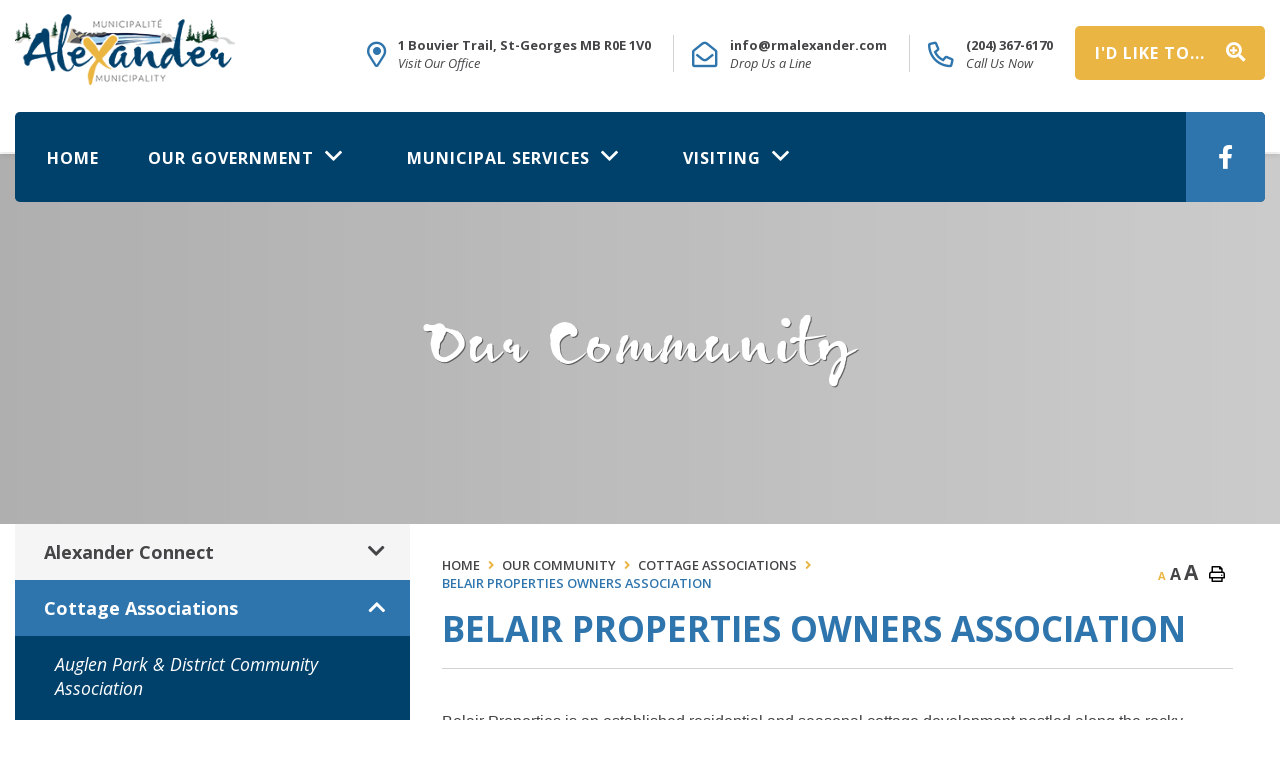

--- FILE ---
content_type: text/html; charset=utf-8
request_url: https://www.rmalexander.com/p/belair-properties-owners-association
body_size: 15687
content:
<!doctype html>
<html lang="en">
<head>
    <meta charset="utf-8">
    <meta name="viewport" content="width=device-width, initial-scale=1, shrink-to-fit=no">
    
    <meta name="description" content="Welcome to the official website for the Municipality of Alexander, Manitoba.">
    <meta name="keywords" content="RM of Alexander, rm of alexander, Alexander, alexander, Alexander, MB, alexander mb">
    <meta name="author" content="RM of Alexander">
        <meta property="og:locale" content="en_US" ><meta property="og:url" content="https://www.rmalexander.com/p/belair-properties-owners-association" ><meta property="og:type" content="article" ><meta property="og:title" content="Belair Properties Owners Association" ><meta property="og:description" content="&nbsp;Belair Properties is an establishedresidential and seasonal cottage development nestled along the rocky easternbeaches shoreline of Lake Winnipeg. &nbsp;Our community is a short 1 hournorthern drive from Winnipeg along the #59 highway. &nbsp;Within a 15 minutedrive in any direction, the white sand beaches of Hillside, Victoria, Albert,Lester and Grand await. &nbsp;Our development has approximately 200 properties with a mix of seasonal and permanent residents. Our development was carved out of the Belair wilderness in the1980's by families seeking both larger properties and a quieter, more rusticlocation than offered by the established recreational communities in thearea. &nbsp;In the 1990's, a group of seasonal and year round residentsrecognized the need and benefit of an organizational body and formed the BelairProperties &nbsp;Owners' Association. Since then, our association has acted onbehalf of the property owners, both organizing our community events and actingas an intermediate to the local, provincial, and federal governments.Please visit our website at www.belairpoa.com to discover more details regarding BPOA. &nbsp;Feel free to contact us via the contact information found on the website.President &amp; CommunicationsShannon HusainVice President &amp; MaintenanceMike ThompsonTreasurerDan GanasSecretaryLorraine HayEvents Committee ChairAgnes McMurdo&nbsp;&nbsp;Members At LargeLauren Semeniuk&nbsp;Justin Semeniuk&nbsp;Tiffany LeppGlenn Lepp&nbsp;Mike EitherMichelle SchofieldKailie BushKaren PhilipArleigh AndrushakKirk JohnsonMailing Address:B.P.O.A.Box 130Belair, Mb.R0E 0E0" ><meta name="twitter:card" content="summary_large_image" ><meta name="twitter:title" content="Belair Properties Owners Association" ><meta name="twitter:description" content="&nbsp;Belair Properties is an establishedresidential and seasonal cottage development nestled along the rocky easternbeaches shoreline of Lake Winnipeg. &nbsp;Our community is a short 1 hournorthern drive from Winnipeg along the #59 highway. &nbsp;Within a 15 minutedrive in any direction, the white sand beaches of Hillside, Victoria, Albert,Lester and Grand await. &nbsp;Our development has approximately 200 properties with a mix of seasonal and permanent residents. Our development was carved out of the Belair wilderness in the1980's by families seeking both larger properties and a quieter, more rusticlocation than offered by the established recreational communities in thearea. &nbsp;In the 1990's, a group of seasonal and year round residentsrecognized the need and benefit of an organizational body and formed the BelairProperties &nbsp;Owners' Association. Since then, our association has acted onbehalf of the property owners, both organizing our community events and actingas an intermediate to the local, provincial, and federal governments.Please visit our website at www.belairpoa.com to discover more details regarding BPOA. &nbsp;Feel free to contact us via the contact information found on the website.President &amp; CommunicationsShannon HusainVice President &amp; MaintenanceMike ThompsonTreasurerDan GanasSecretaryLorraine HayEvents Committee ChairAgnes McMurdo&nbsp;&nbsp;Members At LargeLauren Semeniuk&nbsp;Justin Semeniuk&nbsp;Tiffany LeppGlenn Lepp&nbsp;Mike EitherMichelle SchofieldKailie BushKaren PhilipArleigh AndrushakKirk JohnsonMailing Address:B.P.O.A.Box 130Belair, Mb.R0E 0E0">

    <link rel="stylesheet" href="https://use.typekit.net/phk2wdk.css">
    
    <link rel="stylesheet" href="/Content/css/all.min.css">
    <link rel="stylesheet" href="/Content/css/bootstrap.min.css">
    <link rel="stylesheet" href="/Content/owl.carousel/owl.carousel.min.css">
    <link rel="stylesheet" href="/Content/aos/aos.css">
    <link rel="stylesheet" href="/Content/css/carousel.css">
    <link rel="stylesheet" href="/Content/css/weather-icons.min.css">
    <link rel="stylesheet" href="/Content/css/weather-icons-wind.min.css">
    <link rel="shortcut icon" href="/favicon.ico" type="image/x-icon">
    <link href="/Content/css/main.css" rel="stylesheet"/>
<link href="/Content/css/print.css" rel="stylesheet"/>

    <link rel="stylesheet" href="/Content/froala_editor.min.css">
    <link rel="stylesheet" href="/Content/froala_style-custom.css">
    
    <link rel="stylesheet" href="/Content/form-render.min.css" />
    <link rel="stylesheet" href="/Content/plugins.css" />
    <link rel="stylesheet" href="/Content/calendar.css" />
    <link rel="stylesheet" href="/Content/fancybox/jquery.fancybox.css">
    <link rel="stylesheet" href="/Content/gallery.css">
    <!--[if lt IE 9]>
        <script src="/Scripts/html5shiv.js"></script>
        <link rel="stylesheet" href="/Content/gallery_ie.css">
        <![endif]-->

    <script src="/Scripts/modernizr-2.6.2.js"></script>

    <script src="/Scripts/jquery.min.js"></script>
    <title>Municipality of Alexander - Belair Properties Owners Association</title>
    <script>
        var ie = (function () {
            var undef, v = 3, div = document.createElement('div');
            while (
                div.innerHTML = '<!--[if gt IE ' + (++v) + ']><i></i><![endif]-->',
                div.getElementsByTagName('i')[0]
            );
            return v > 4 ? v : undef;
        }());
        if (ie < 10) {
            window.location = 'rmalexander.com/unsupported.html';
        }
    </script>
</head>
<body>
<div accesskey="0" class="skipToContent" aria-labelledby="skipToContent" role="region">
  <h2 id="skipToContent">Skip To Content</h2>
  <ol class="skipLinks">
    <li><a href="#headerTop" class="stcLink" accesskey="1" title="Information about French River">Information like Address, Phone, and Email Address</a></li>
    <li><a href="#desktopNav" class="stcLink" accesskey="2" title="Primary Site Navigation">Main Navigation</a></li>
    <li><a href="#quickLinks" class="stcLink" accesskey="3" title="Choose from the selection from the lists for quick information">Quick Links</a></li>
    <li><a href="#search-txt" class="stcLink" accesskey="4" title="Cant find what you are looking for? Search here">Search The Website</a></li>
    <li><a href="#main" class="stcLink" accesskey="5" title="Skip and read the main content of the site">Main Content</a></li>
    <li><a href="#footerTop" class="stcLink" accesskey="6" title="Vote Now!">What's your view?</a></li>
    <li><a href="#downloadOurApp" class="stcLink" accesskey="7" title="Download Mobile App For French River">Download The Mobile App</a></li>
    <li><a href="#getInTouch" class="stcLink" accesskey="8" title="Company Information and Location">Get More Information</a></li>
    <li><a href="#btnRegister" class="stcLink" accesskey="9" title="Click here to register to our Electronic Newsletter">Register to our Enews</a></li>
  </ol>
</div>

<header class="masterHeader" role="banner"> 

  <div class="headerTop cf">
    <div class="container">
      <div class="row">
        <div class="col-3 justify-content-center align-self-center">
          <h1 class="siteLogo"> <a href="/" title="Welcome to Municipality of Alexander - Belair Properties Owners Association"><img class="img-fluid" src="/Content/images/logo.png" alt="Municipality of Alexander - Belair Properties Owners Association"></a> </h1>
        </div>
        <div class="col-9 justify-content-center align-self-center text-right"><ul class="headerTopList">
    <li><a id="headerTop" class="hMap" href="https://www.google.ca/maps/place/Rural+Municipality+of+Alexander/@50.539418,-96.1516777,17z/data=!4m13!1m7!3m6!1s0x52952b3bc10176c1:0xc77c68da20699ca6!2sSt-Georges,+MB+R0E+1V0,+Canada!3b1!8m2!3d50.539418!4d-96.149489!3m4!1s0x0:0x74ac04ac42106ad8!8m2!3d50.53839!4d-96.1494792" title="Our office is located at 1 Bouvier Trail, St-Georges MB" target="_blank"><span>1 Bouvier Trail, St-Georges MB R0E 1V0 <span class="headerTop_link_sub">Visit Our Office</span></span></a></li>
    <li><a class="hEmail" href="mailto:info@rmalexander.com" title="Email us at info@rmalexander.com"><span>info@rmalexander.com <span class="headerTop_link_sub">Drop Us a Line</span></span> </a></li>
    <li><a class="hPhone" href="tel:+1(204) 367-6170" title="Call us at +1(204) 367-6170"><span>(204) 367-6170 <span class="headerTop_link_sub">Call Us Now</span></span> </a></li>
    <li><button class="idLiketoSearchBTN" data-toggle="modal" data-target="#idLiketoSearchModal" data-liketo="/Home/GetIdLikeToList"><span>I'd Like To...</span> <i class="fas fa-search-plus"></i></button></li>
</ul>









</div>
      </div>
    </div>
  </div>
  <div class="headerBottom cf">
    <div class="container">
      <div class="mobile_new_bg clearfix">
        <button class="menuIcon" aria-label="Menu"><span>Menu</span></button>
        <ul class="float-right menu_socialMedia socialMedia">
        <li> <a id="socialMedia" href="https://www.facebook.com/rmofalexander/" class="facebook" title="Join us in our Facebook page" target="_blank" data-toggle="tooltip" data-placement="top"><span class="hideMe">Facebook</span></a> 
           
        </li>
        </ul>
      </div>
      
    
<nav role="navigation">
  
  <h2 class="hideMe">Main Navigation</h2>
  <button class="closeNav"> <i aria-hidden class="fal fa-times" title="Close Navigation"></i> <span class="sr-only">Close Navigation</span> <span class="hideMe">Close Navigation</span> </button>
  <div id="desktopNav" class="desktopNav clearfix">
    <ul class="mainMenu cf float-left">
      <li><a class="home" href="/" title="Go to home"><span>Home</span></a></li>

      <li class="">  <a href="/p/our-government" title="Click to view Our Government" class="">         Our Government </a>                 <div class="navContainer">
          <div class="topNavContainer">
            <div class="container">
              <div class="row m-0">
                <div class="col-sm">
                  <div class="row">                     <div class="col-4 subMain">
                      <ul class="subMainMenu cf">


<li class=" hasChild">
        <a href="/p/our-council" title="Click to view Our Council">
            Our Council
                <i data-id="subMainMenuIcon0-0" class="fas fa-chevron-down float-right"></i>
        </a>
            <ul id="subMainMenuIcon0-0" class="subSubMainMenu cf">
                <li class="">
                        <a href="/p/2026-council-meeting-dates" title="Click to view 2026 Council Meeting Dates">2026 Council Meeting Dates</a>
                </li>
                    </ul><!-- End of ul.subSubMainMenu -->
</li>


<li class=" ">
        <a href="/p/delegation-information" title="Click to view Delegation Information">
            Delegation Information
        </a>
    </li>


<li class=" ">
        <a href="/p/forms" title="Click to view Forms">
            Forms
        </a>
    </li>


<li class=" ">
        <a href="/p/contact-us" title="Click to view Contact Us">
            Contact Us
        </a>
    </li>
                      </ul>
                      <!-- End of ul.subMainMenu --> 
                    </div>
                    <div class="col-4 subMain">
                      <ul class="subMainMenu cf">


<li class=" ">
        <a href="/p/administration" title="Click to view Administration">
            Administration
        </a>
    </li>


<li class=" ">
        <a href="/p/by-laws" title="Click to view By-Laws &amp; Policies">
            By-Laws &amp; Policies
        </a>
    </li>


<li class=" ">
        <a href="/p/our-history" title="Click to view Our History">
            Our History
        </a>
    </li>


<li class=" ">
        <a href="/p/employment-opportunities" title="Click to view Employment Opportunities">
            Employment Opportunities
        </a>
    </li>
                      </ul>
                      <!-- End of ul.subMainMenu --> 
                    </div>
                    <div class="col-4 subMain">
                      <ul class="subMainMenu cf">


<li class=" hasChild">
        <a href="/p/meeting-minutes-and-agendas" title="Click to view Meeting Minutes and Agendas">
            Meeting Minutes and Agendas
                <i data-id="subMainMenuIcon0-2" class="fas fa-chevron-down float-right"></i>
        </a>
            <ul id="subMainMenuIcon0-2" class="subSubMainMenu cf">
                <li class="">
                        <a href="/p/meeting-agendas" title="Click to view Meeting Agendas">Meeting Agendas</a>
                </li>
                <li class="">
                        <a href="/p/meeting-minutes-english-" title="Click to view Meeting Minutes (English)">Meeting Minutes (English)</a>
                </li>
                <li class="">
                        <a href="/p/meeting-minutes-french-" title="Click to view Meeting Minutes (French)">Meeting Minutes (French)</a>
                </li>
                    </ul><!-- End of ul.subSubMainMenu -->
</li>


<li class=" ">
        <a href="/p/files-downloads" title="Click to view Files &amp; Downloads">
            Files &amp; Downloads
        </a>
    </li>


<li class=" hasChild">
        <a href="/p/government-links" title="Click to view Government Links">
            Government Links
                <i data-id="subMainMenuIcon0-8" class="fas fa-chevron-down float-right"></i>
        </a>
            <ul id="subMainMenuIcon0-8" class="subSubMainMenu cf">
                <li class="">
                        <a href="/p/federal-and-provincial-government-grants" title="Click to view Federal and Provincial Government Grants">Federal and Provincial Government Grants</a>
                </li>
                    </ul><!-- End of ul.subSubMainMenu -->
</li>


<li class=" ">
        <a href="/p/vorr" title="Click to view VORR">
            VORR
        </a>
    </li>
                      </ul>
                      <!-- End of ul.subMainMenu --> 
                    </div>
 </div>
                </div>
                <!-- End of .col-sm --> 
              </div>
              <!-- .row --> 
            </div>
            <!-- End of .container --> 
          </div>
          <!-- End of .topNavContainer --> 
           </div>
        <!-- End of .navContainer --> 
 </li>
      <li class="">  <a href="/p/municipal-services" title="Click to view Municipal Services" class="">         Municipal Services </a>                 <div class="navContainer">
          <div class="topNavContainer">
            <div class="container">
              <div class="row m-0">
                <div class="col-sm">
                  <div class="row">                     <div class="col-4 subMain">
                      <ul class="subMainMenu cf">


<li class=" ">
        <a href="/p/e-service-request" title="Click to view Service Request">
            Service Request
        </a>
    </li>


<li class=" ">
        <a href="/p/property-assessment---province-of-manitoba" title="Click to view Property Assessment - MyPropertyMB">
            Property Assessment - MyPropertyMB
        </a>
    </li>


<li class=" ">
        <a href="/p/office-fees-chargeable" title="Click to view Office Fees Chargeable">
            Office Fees Chargeable
        </a>
    </li>


<li class=" ">
        <a href="/p/planning" title="Click to view Winnipeg River Planning District">
            Winnipeg River Planning District
        </a>
    </li>


<li class=" ">
        <a href="/p/electric-vehicle-ev-charging-station" title="Click to view Electric Vehicle (EV) Charging Station">
            Electric Vehicle (EV) Charging Station
        </a>
    </li>


<li class=" ">
        <a href="/p/education" title="Click to view Education">
            Education
        </a>
    </li>


<li class=" ">
        <a href="/p/libraries" title="Click to view Libraries">
            Libraries
        </a>
    </li>
                      </ul>
                      <!-- End of ul.subMainMenu --> 
                    </div>
                    <div class="col-4 subMain">
                      <ul class="subMainMenu cf">


<li class=" ">
        <a href="/p/animal-control" title="Click to view Animal Control">
            Animal Control
        </a>
    </li>


<li class=" ">
        <a href="/p/property-taxes" title="Click to view Property Taxes">
            Property Taxes
        </a>
    </li>


<li class=" ">
        <a href="/p/municipal-finances" title="Click to view Finances">
            Finances
        </a>
    </li>


<li class=" ">
        <a href="/p/public-works" title="Click to view Public Works">
            Public Works
        </a>
    </li>


<li class=" ">
        <a href="/p/emergency-measures" title="Click to view Emergency Measures">
            Emergency Measures
        </a>
    </li>


<li class=" ">
        <a href="/p/medical-emergency" title="Click to view Medical/Emergency">
            Medical/Emergency
        </a>
    </li>


<li class=" hasChild">
        <a href="/p/public-utilities" title="Click to view Public Utilities">
            Public Utilities
                <i data-id="subMainMenuIcon0-19" class="fas fa-chevron-down float-right"></i>
        </a>
            <ul id="subMainMenuIcon0-19" class="subSubMainMenu cf">
                <li class="">
                        <a href="/p/sewer-water" title="Click to view Water &amp; Sewer">Water &amp; Sewer</a>
                </li>
                    </ul><!-- End of ul.subSubMainMenu -->
</li>
                      </ul>
                      <!-- End of ul.subMainMenu --> 
                    </div>
                    <div class="col-4 subMain">
                      <ul class="subMainMenu cf">


<li class=" ">
        <a href="/p/fire-departments" title="Click to view Fire Departments">
            Fire Departments
        </a>
    </li>


<li class=" ">
        <a href="/p/payment-options" title="Click to view Payment Options">
            Payment Options
        </a>
    </li>


<li class=" ">
        <a href="/p/waste-disposal-grounds" title="Click to view Waste Disposal Grounds &amp; Recycling">
            Waste Disposal Grounds &amp; Recycling
        </a>
    </li>


<li class=" ">
        <a href="/p/alexander-boat-launches" title="Click to view Boat Launches">
            Boat Launches
        </a>
    </li>


<li class=" ">
        <a href="/p/by-law-enforcement" title="Click to view By-Law Enforcement">
            By-Law Enforcement
        </a>
    </li>


<li class=" ">
        <a href="/p/museum" title="Click to view Museum">
            Museum
        </a>
    </li>


<li class=" ">
        <a href="/p/facilities" title="Click to view Facilities">
            Facilities
        </a>
    </li>
                      </ul>
                      <!-- End of ul.subMainMenu --> 
                    </div>
 </div>
                </div>
                <!-- End of .col-sm --> 
              </div>
              <!-- .row --> 
            </div>
            <!-- End of .container --> 
          </div>
          <!-- End of .topNavContainer --> 
           </div>
        <!-- End of .navContainer --> 
 </li>
      <li class="">  <a href="/p/visiting-" title="Click to view Visiting " class="">         Visiting  </a>                 <div class="navContainer">
          <div class="topNavContainer">
            <div class="container">
              <div class="row m-0">
                <div class="col-sm">
                  <div class="row">                     <div class="col-4 subMain">
                      <ul class="subMainMenu cf">


<li class=" hasChild">
        <a href="/p/visting" title="Click to view Visiting">
            Visiting
                <i data-id="subMainMenuIcon0-0" class="fas fa-chevron-down float-right"></i>
        </a>
            <ul id="subMainMenuIcon0-0" class="subSubMainMenu cf">
                <li class="">
                        <a href="/p/photo-gallery" title="Click to view Photo Gallery">Photo Gallery</a>
                </li>
                    </ul><!-- End of ul.subSubMainMenu -->
</li>


<li class=" hasChild">
        <a href="/p/community-organizations" title="Click to view Community Organizations">
            Community Organizations
                <i data-id="subMainMenuIcon0-3" class="fas fa-chevron-down float-right"></i>
        </a>
            <ul id="subMainMenuIcon0-3" class="subSubMainMenu cf">
                <li class="">
                        <a href="/p/east-beaches-social-scene" title="Click to view East Beaches Social Scene">East Beaches Social Scene</a>
                </li>
                    </ul><!-- End of ul.subSubMainMenu -->
</li>
                      </ul>
                      <!-- End of ul.subMainMenu --> 
                    </div>
                    <div class="col-4 subMain">
                      <ul class="subMainMenu cf">


<li class=" hasChild">
        <a href="/p/location-and-maps" title="Click to view Location">
            Location
                <i data-id="subMainMenuIcon0-1" class="fas fa-chevron-down float-right"></i>
        </a>
            <ul id="subMainMenuIcon0-1" class="subSubMainMenu cf">
                <li class="">
                        <a href="/p/local-maps" title="Click to view Explore Local Maps">Explore Local Maps</a>
                </li>
                    </ul><!-- End of ul.subSubMainMenu -->
</li>


<li class=" hasChild">
        <a href="/p/profile" title="Click to view Profile">
            Profile
                <i data-id="subMainMenuIcon0-4" class="fas fa-chevron-down float-right"></i>
        </a>
            <ul id="subMainMenuIcon0-4" class="subSubMainMenu cf">
                <li class="">
                        <a href="/p/demographics" title="Click to view Demographics">Demographics</a>
                </li>
                <li class="">
                        <a href="/p/-climate" title="Click to view Climate">Climate</a>
                </li>
                <li class="">
                        <a href="/p/labour" title="Click to view Labour">Labour</a>
                </li>
                <li class="">
                        <a href="/p/transportation-highways" title="Click to view Transportation/Highways">Transportation/Highways</a>
                </li>
                            <li><a class="more_icon" href="/p/profile" title="Click here for more Profile">View More... <span class="hideMe">Profile</span><i class="fal fa-plus"></i></a></li>
        </ul><!-- End of ul.subSubMainMenu -->
</li>
                      </ul>
                      <!-- End of ul.subMainMenu --> 
                    </div>
                    <div class="col-4 subMain">
                      <ul class="subMainMenu cf">


<li class=" hasChild">
        <a href="/p/recreation" title="Click to view Recreation">
            Recreation
                <i data-id="subMainMenuIcon0-2" class="fas fa-chevron-down float-right"></i>
        </a>
            <ul id="subMainMenuIcon0-2" class="subSubMainMenu cf">
                <li class="">
                        <a href="/p/lake-n-land-recreation" title="Click to view Lake and Land Recreation">Lake and Land Recreation</a>
                </li>
                <li class="">
                        <a href="/p/grand-maris-district-seniors-inc-" title="Click to view Grand Marais &amp; District Seniors Inc.">Grand Marais &amp; District Seniors Inc.</a>
                </li>
                <li class="">
                        <a href="/p/east-beaches-senior-s-scene" title="Click to view East Beaches Senior&#39;s Scene">East Beaches Senior&#39;s Scene</a>
                </li>
                <li class="">
                        <a href="/p/victoria-beach-sports-club" title="Click to view Beaches Community Centre">Beaches Community Centre</a>
                </li>
                            <li><a class="more_icon" href="/p/recreation" title="Click here for more Recreation">View More... <span class="hideMe">Recreation</span><i class="fal fa-plus"></i></a></li>
        </ul><!-- End of ul.subSubMainMenu -->
</li>
                      </ul>
                      <!-- End of ul.subMainMenu --> 
                    </div>
 </div>
                </div>
                <!-- End of .col-sm --> 
              </div>
              <!-- .row --> 
            </div>
            <!-- End of .container --> 
          </div>
          <!-- End of .topNavContainer --> 
           </div>
        <!-- End of .navContainer --> 
 </li>
    </ul>
    <ul class="float-right menu_socialMedia socialMedia">
      <li>
            <a id="socialMedia" href="https://www.facebook.com/rmofalexander/" class="facebook" title="Join us in our Facebook page" target="_blank" data-toggle="tooltip" data-placement="top"><span class="hideMe">Facebook</span></a>
        </li>
    </ul>
    <!-- End of ul.mainMenu --> 
  </div>
  <!-- End of .desktopNav -->
  <div class="mobileNav">
    <ul class="mainMenu">
      <li><a href="/" title="Go to home"><span>Home</span></a></li>
      <li class="">  <a href="/p/our-government" title="Click to view Our Government">         Our Government </a>                 <ul class="subMainMenu">
          <li class="">  <a href="/p/our-council" title="Click to view Our Council">             Our Council </a>                         <ul class="subSubMainMenu">
              <li class="">  <a href="/p/2026-council-meeting-dates" title="Click to view 2026 Council Meeting Dates">                 2026 Council Meeting Dates </a>  </li>
            </ul>
            <!-- End of ul.subSubMainMenu--> 
 </li>
          <li class="">  <a href="/p/administration" title="Click to view Administration">             Administration </a>              </li>
          <li class="">  <a href="/p/meeting-minutes-and-agendas" title="Click to view Meeting Minutes and Agendas">             Meeting Minutes and Agendas </a>                         <ul class="subSubMainMenu">
              <li class="">  <a href="/p/meeting-agendas" title="Click to view Meeting Agendas">                 Meeting Agendas </a>  </li>
              <li class="">  <a href="/p/meeting-minutes-english-" title="Click to view Meeting Minutes (English)">                 Meeting Minutes (English) </a>  </li>
              <li class="">  <a href="/p/meeting-minutes-french-" title="Click to view Meeting Minutes (French)">                 Meeting Minutes (French) </a>  </li>
            </ul>
            <!-- End of ul.subSubMainMenu--> 
 </li>
          <li class="">  <a href="/p/delegation-information" title="Click to view Delegation Information">             Delegation Information </a>              </li>
          <li class="">  <a href="/p/by-laws" title="Click to view By-Laws &amp; Policies">             By-Laws &amp; Policies </a>              </li>
          <li class="">  <a href="/p/files-downloads" title="Click to view Files &amp; Downloads">             Files &amp; Downloads </a>              </li>
          <li class="">  <a href="/p/forms" title="Click to view Forms">             Forms </a>              </li>
          <li class="">  <a href="/p/our-history" title="Click to view Our History">             Our History </a>              </li>
          <li class="">  <a href="/p/government-links" title="Click to view Government Links">             Government Links </a>                         <ul class="subSubMainMenu">
              <li class="">  <a href="/p/federal-and-provincial-government-grants" title="Click to view Federal and Provincial Government Grants">                 Federal and Provincial Government Grants </a>  </li>
            </ul>
            <!-- End of ul.subSubMainMenu--> 
 </li>
          <li class="">  <a href="/p/contact-us" title="Click to view Contact Us">             Contact Us </a>              </li>
          <li class="">  <a href="/p/employment-opportunities" title="Click to view Employment Opportunities">             Employment Opportunities </a>              </li>
          <li class="">  <a href="/p/vorr" title="Click to view VORR">             VORR </a>              </li>
        </ul>
        <!-- End of ul.subMainMenu --> 
 </li>
      <li class="">  <a href="/p/municipal-services" title="Click to view Municipal Services">         Municipal Services </a>                 <ul class="subMainMenu">
          <li class="">  <a href="/p/e-service-request" title="Click to view Service Request">             Service Request </a>              </li>
          <li class="">  <a href="/p/animal-control" title="Click to view Animal Control">             Animal Control </a>              </li>
          <li class="">  <a href="/p/fire-departments" title="Click to view Fire Departments">             Fire Departments </a>              </li>
          <li class="">  <a href="/p/property-assessment---province-of-manitoba" title="Click to view Property Assessment - MyPropertyMB">             Property Assessment - MyPropertyMB </a>              </li>
          <li class="">  <a href="/p/property-taxes" title="Click to view Property Taxes">             Property Taxes </a>              </li>
          <li class="">  <a href="/p/payment-options" title="Click to view Payment Options">             Payment Options </a>              </li>
          <li class="">  <a href="/p/office-fees-chargeable" title="Click to view Office Fees Chargeable">             Office Fees Chargeable </a>              </li>
          <li class="">  <a href="/p/municipal-finances" title="Click to view Finances">             Finances </a>              </li>
          <li class="">  <a href="/p/waste-disposal-grounds" title="Click to view Waste Disposal Grounds &amp; Recycling">             Waste Disposal Grounds &amp; Recycling </a>              </li>
          <li class="">  <a href="/p/planning" title="Click to view Winnipeg River Planning District">             Winnipeg River Planning District </a>              </li>
          <li class="">  <a href="/p/public-works" title="Click to view Public Works">             Public Works </a>              </li>
          <li class="">  <a href="/p/alexander-boat-launches" title="Click to view Boat Launches">             Boat Launches </a>              </li>
          <li class="">  <a href="/p/electric-vehicle-ev-charging-station" title="Click to view Electric Vehicle (EV) Charging Station">             Electric Vehicle (EV) Charging Station </a>              </li>
          <li class="">  <a href="/p/emergency-measures" title="Click to view Emergency Measures">             Emergency Measures </a>              </li>
          <li class="">  <a href="/p/by-law-enforcement" title="Click to view By-Law Enforcement">             By-Law Enforcement </a>              </li>
          <li class="">  <a href="/p/education" title="Click to view Education">             Education </a>              </li>
          <li class="">  <a href="/p/medical-emergency" title="Click to view Medical/Emergency">             Medical/Emergency </a>              </li>
          <li class="">  <a href="/p/museum" title="Click to view Museum">             Museum </a>              </li>
          <li class="">  <a href="/p/libraries" title="Click to view Libraries">             Libraries </a>              </li>
          <li class="">  <a href="/p/public-utilities" title="Click to view Public Utilities">             Public Utilities </a>                         <ul class="subSubMainMenu">
              <li class="">  <a href="/p/sewer-water" title="Click to view Water &amp; Sewer">                 Water &amp; Sewer </a>  </li>
            </ul>
            <!-- End of ul.subSubMainMenu--> 
 </li>
          <li class="">  <a href="/p/facilities" title="Click to view Facilities">             Facilities </a>              </li>
        </ul>
        <!-- End of ul.subMainMenu --> 
 </li>
      <li class="">  <a href="/p/visiting-" title="Click to view Visiting ">         Visiting  </a>                 <ul class="subMainMenu">
          <li class="">  <a href="/p/visting" title="Click to view Visiting">             Visiting </a>                         <ul class="subSubMainMenu">
              <li class="">  <a href="/p/photo-gallery" title="Click to view Photo Gallery">                 Photo Gallery </a>  </li>
            </ul>
            <!-- End of ul.subSubMainMenu--> 
 </li>
          <li class="">  <a href="/p/location-and-maps" title="Click to view Location">             Location </a>                         <ul class="subSubMainMenu">
              <li class="">  <a href="/p/local-maps" title="Click to view Explore Local Maps">                 Explore Local Maps </a>  </li>
            </ul>
            <!-- End of ul.subSubMainMenu--> 
 </li>
          <li class="">  <a href="/p/recreation" title="Click to view Recreation">             Recreation </a>                         <ul class="subSubMainMenu">
              <li class="">  <a href="/p/lake-n-land-recreation" title="Click to view Lake and Land Recreation">                 Lake and Land Recreation </a>  </li>
              <li class="">  <a href="/p/grand-maris-district-seniors-inc-" title="Click to view Grand Marais &amp; District Seniors Inc.">                 Grand Marais &amp; District Seniors Inc. </a>  </li>
              <li class="">  <a href="/p/east-beaches-senior-s-scene" title="Click to view East Beaches Senior&#39;s Scene">                 East Beaches Senior&#39;s Scene </a>  </li>
              <li class="">  <a href="/p/victoria-beach-sports-club" title="Click to view Beaches Community Centre">                 Beaches Community Centre </a>  </li>
              <li class="">  <a href="/p/h-e-l-p-centre-news" title="Click to view H.E.L.P. Centre News">                 H.E.L.P. Centre News </a>  </li>
            </ul>
            <!-- End of ul.subSubMainMenu--> 
 </li>
          <li class="">  <a href="/p/community-organizations" title="Click to view Community Organizations">             Community Organizations </a>                         <ul class="subSubMainMenu">
              <li class="">  <a href="/p/east-beaches-social-scene" title="Click to view East Beaches Social Scene">                 East Beaches Social Scene </a>  </li>
            </ul>
            <!-- End of ul.subSubMainMenu--> 
 </li>
          <li class="">  <a href="/p/profile" title="Click to view Profile">             Profile </a>                         <ul class="subSubMainMenu">
              <li class="">  <a href="/p/demographics" title="Click to view Demographics">                 Demographics </a>  </li>
              <li class="">  <a href="/p/-climate" title="Click to view Climate">                 Climate </a>  </li>
              <li class="">  <a href="/p/labour" title="Click to view Labour">                 Labour </a>  </li>
              <li class="">  <a href="/p/transportation-highways" title="Click to view Transportation/Highways">                 Transportation/Highways </a>  </li>
              <li class="">  <a href="/p/major-employers" title="Click to view Major Employers">                 Major Employers </a>  </li>
            </ul>
            <!-- End of ul.subSubMainMenu--> 
 </li>
        </ul>
        <!-- End of ul.subMainMenu --> 
 </li>
    </ul>
    <!-- End of ul.mainMenu --> 
  </div>
  <!-- End of .mobileNav --> 
</nav>
<!-- End of nav -->
 </div>
  </div>
</header>


    
    

    
    
    


<h2 class="categoryTitle">
    <span class="catTitleCont">
        Our Community
        
    </span>
</h2>
<section class="mainContainer" aria-label="This is the main content of the website">
  <div class="container">
    <div class="row"> <aside role="complementary" class="col-sm">
    <h2 class="hideMe">Navigate thru all the sub categories of the website</h2>

    <button class="sideMenuNav" aria-label="Site Menu"><span>Menu</span></button>

    <ul class="sideMenu cf">
            <li class="">
                    <a href="/p/alexander-connect" title="Click here to read more about the Alexander Connect">Alexander Connect</a>

                    <button role="button" class="moreOption" aria-label="More Options"><span>More Option</span></button>
                    <ul class="subSideMenu">
                            <li class="">
                                    <a href="/p/register" title="Click here to read more about the Register for Connect">Register for Connect</a>
                            </li>
                            <li class="">
                                    <a href="/p/changing-account-settings" title="Click here to read more about the Changing Account Settings">Changing Account Settings</a>
                            </li>
                    </ul><!-- End of ul.subSideMenu -->
            </li>
            <li class="selected">
                    <a href="/p/community-associations" title="Click here to read more about the Cottage Associations">Cottage Associations</a>

                    <button role="button" class="moreOption" aria-label="More Options"><span>More Option</span></button>
                    <ul class="subSideMenu">
                            <li class="">
                                    <a href="/p/auglen-park-district-community-association" title="Click here to read more about the Auglen Park &amp; District Community Association">Auglen Park &amp; District Community Association</a>
                            </li>
                            <li class="">
                                    <a href="/p/albert-beach-property-owners-association" title="Click here to read more about the Albert Beach Property Owners Association">Albert Beach Property Owners Association</a>
                            </li>
                            <li class="">
                                    <a href="/p/anderson-drive-cottage-association" title="Click here to read more about the Anderson Drive Cottage Association">Anderson Drive Cottage Association</a>
                            </li>
                            <li class="selected">
                                    <a href="/p/belair-properties-owners-association" title="Click here to read more about the Belair Properties Owners Association">Belair Properties Owners Association</a>
                            </li>
                            <li class="">
                                    <a href="/p/bird-river-cottage-owners-association" title="Click here to read more about the Bird River Cottage Owners Association">Bird River Cottage Owners Association</a>
                            </li>
                            <li class="">
                                    <a href="/p/great-falls-community-club" title="Click here to read more about the Great Falls Community Club">Great Falls Community Club</a>
                            </li>
                            <li class="">
                                    <a href="/p/hazelwood-cove-cottagers-association" title="Click here to read more about the Hazelwood Cove Cottagers Association">Hazelwood Cove Cottagers Association</a>
                            </li>
                            <li class="">
                                    <a href="/p/hillside-beach-community-association" title="Click here to read more about the Hillside Beach Community Association">Hillside Beach Community Association</a>
                            </li>
                            <li class="">
                                    <a href="/p/lester-beach-association-inc-" title="Click here to read more about the Lester Beach Association Inc.">Lester Beach Association Inc.</a>
                            </li>
                            <li class="">
                                    <a href="/p/paradise-shore-cottage-association" title="Click here to read more about the Paradise Shore Cottage Association">Paradise Shore Cottage Association</a>
                            </li>
                            <li class="">
                                    <a href="/p/pine-grove-estates-ratepayers-association" title="Click here to read more about the Pine Grove Estates Ratepayers&#39; Association">Pine Grove Estates Ratepayers&#39; Association</a>
                            </li>
                            <li class="">
                                    <a href="/p/poplar-bay-provincial-park-cottagers-association" title="Click here to read more about the Poplar Bay Provincial Park Cottagers Association">Poplar Bay Provincial Park Cottagers Association</a>
                            </li>
                            <li class="">
                                    <a href="/p/sunset-bay-cottagers-association" title="Click here to read more about the Sunset Bay Cottage Owners Association">Sunset Bay Cottage Owners Association</a>
                            </li>
                            <li class="">
                                    <a href="/p/wild-rice-retreat" title="Click here to read more about the Wild Rice Retreat">Wild Rice Retreat</a>
                            </li>
                    </ul><!-- End of ul.subSideMenu -->
            </li>
            <li class="">
                    <a href="/p/local-notices" title="Click here to read more about the Local Notices">Local Notices</a>

                    <button role="button" class="moreOption" aria-label="More Options"><span>More Option</span></button>
                    <ul class="subSideMenu">
                            <li class="">
                                    <a href="/p/add-notice" title="Click here to read more about the Add a Notice">Add a Notice</a>
                            </li>
                    </ul><!-- End of ul.subSideMenu -->
            </li>
            <li class="">
                    <a href="/p/upcoming-events" title="Click here to read more about the Upcoming Events">Upcoming Events</a>

                    <button role="button" class="moreOption" aria-label="More Options"><span>More Option</span></button>
                    <ul class="subSideMenu">
                            <li class="">
                                    <a href="/p/add-event" title="Click here to read more about the Add an Event">Add an Event</a>
                            </li>
                    </ul><!-- End of ul.subSideMenu -->
            </li>
            <li class="">
                    <a href="/p/business" title="Click here to read more about the Business">Business</a>

                    <button role="button" class="moreOption" aria-label="More Options"><span>More Option</span></button>
                    <ul class="subSideMenu">
                            <li class="">
                                    <a href="/p/business-directory" title="Click here to read more about the Business Directory">Business Directory</a>
                            </li>
                            <li class="">
                                    <a href="/p/submit-your-business" title="Click here to read more about the Submit Your Business">Submit Your Business</a>
                            </li>
                            <li class="">
                                    <a href="/p/business-job-opportunities" title="Click here to read more about the Business &amp; Job Opportunities">Business &amp; Job Opportunities</a>
                            </li>
                            <li class="">
                                    <a href="/p/financial-institutions" title="Click here to read more about the Financial Institutions">Financial Institutions</a>
                            </li>
                    </ul><!-- End of ul.subSideMenu -->
            </li>
            <li class="">
                    <a href="/p/community-futures-winnipeg-river" title="Click here to read more about the Community Futures Winnipeg River">Community Futures Winnipeg River</a>

            </li>
            <li class="">
                    <a href="/p/winnipeg-river-area-lions-club-1" title="Click here to read more about the Winnipeg River Area Lions Club">Winnipeg River Area Lions Club</a>

            </li>
            <li class="">
                    <a href="/p/kids-snowflake-bazaar" title="Click here to read more about the Kids Snowflake Bazaar">Kids Snowflake Bazaar</a>

            </li>
            <li class="">
                    <a href="/p/winnipeg-river-arts-council" title="Click here to read more about the Winnipeg River Arts Council">Winnipeg River Arts Council</a>

            </li>
    </ul><!-- End of ul.sideMenu -->

</aside><!-- End of .col-sm -->      <main id="main" role="main" class="col-sm">
                            <header class="headerContent cf"> 
<div class="toolBox cf">
  <h3 class="hideMe">Main content of the website</h3>
  <div class="row">
    <div class="col-8 pl-0">
      <ol class="breadCrumb cf">
        <li><a class="breadcrumbHome" href="/" title="Click here to go home"><span>Home</span></a></li>
        <li><a href="/p/our-community" title="Click here to go to Our Community">Our Community</a></li>
        <li><a href="/p/community-associations" title="Click here to go to Cottage Associations">Cottage Associations</a></li>
        <li><a href="/p/belair-properties-owners-association" title="Click here to go to Belair Properties Owners Association">Belair Properties Owners Association</a></li>
      </ol>
      <!-- End of ol.breadCrumb --></div>
    <div class="col-4 pr-0">
      <ul class="textResizer float-right cf">
        <li><span class="hideMe">font size</span><a href="#" class="small-text" title="Click here to make the text size normal">A</a></li>
        <li><a href="#" class="medium-text" title="Click here to make the text size medium">A</a></li>
        <li><a href="#" class="large-text" title="Click here to make the text size larger">A</a></li>
        <li>
          <button class="btnPrint" title="Print this content" onClick="window.print();return false;"><span class="hideMe">Print</span></button>
        </li>
      </ul>
    </div>
  </div>
  <!-- End of ul.textResizer --> 
</div>
<!-- End of .toolBox -->
    
 </header>
                            <h4 class="pageTitle">Belair Properties Owners Association</h4>
                            <article role="article" class="articlePost cf"> <div>&nbsp;</div><p><span lang="EN-CA" style="font-family: Arial, Helvetica, sans-serif; font-size: 12pt;">Belair Properties is an established
residential and seasonal cottage development nestled along the rocky eastern
beaches shoreline of Lake Winnipeg. &nbsp;Our community is a short 1 hour
northern drive from Winnipeg along the #59 highway. &nbsp;Within a 15 minute
drive in any direction, the white sand beaches of Hillside, Victoria, Albert,
Lester and Grand await. &nbsp;Our development has approximately 200 properties with a mix of seasonal and permanent residents. Our development was carved out of the Belair wilderness in the
1980's by families seeking both larger properties and a quieter, more rustic
location than offered by the established recreational communities in the
area. &nbsp;In the 1990's, a group of seasonal and year round residents
recognized the need and benefit of an organizational body and formed the Belair
Properties &nbsp;Owners' Association. Since then, our association has acted on
behalf of the property owners, both organizing our community events and acting
as an intermediate to the local, provincial, and federal governments.</span></p><p><span style="font-family: Arial, Helvetica, sans-serif; font-size: 12pt;">Please visit our website at <a href="http://www.belairpoa.com">www.belairpoa.com</a> to discover more details regarding BPOA. &nbsp;Feel free to contact us via the contact information found on the website.</span></p><div><br></div><div style="font-size: 12pt;"><br><table style="border-collapse:collapse;width:100%;"><tbody><tr><td style="width: 50.2345%;"><span style="font-family: Arial, Helvetica, sans-serif; font-size: 12pt;"><span style="font-weight: 700; font-size: 12pt;">President &amp; Communications</span></span></td><td style="width: 49.6483%;">Shannon Husain</td></tr><tr><td style="width: 50.2345%;"><span style="font-family: Arial, Helvetica, sans-serif; font-size: 12pt;"><span style="font-weight: 700; font-size: 12pt;">Vice President &amp; Maintenance</span></span></td><td style="width: 49.6483%;">Mike Thompson</td></tr><tr><td style="width: 50.2345%;"><span style="font-family: Arial, Helvetica, sans-serif; font-size: 12pt;"><span style="font-weight: bold; font-size: 12pt;">Treasurer</span></span></td><td style="width: 49.6483%;">Dan Ganas</td></tr><tr><td style="width: 50.2345%;"><span style="font-family: Arial, Helvetica, sans-serif; font-size: 12pt;"><span style="font-weight: bold; font-size: 12pt;">Secretary</span></span></td><td style="width: 49.6483%;">Lorraine Hay</td></tr><tr><td style="width: 50.2345%;"><strong>Events Committee Chair</strong><br></td><td style="width: 49.6483%;">Agnes McMurdo</td></tr><tr><td style="width: 50.2345%;"><span style="font-family: Arial, Helvetica, sans-serif; font-size: 12pt;">&nbsp;</span></td><td style="width: 49.6483%;"><span style="font-family: Arial, Helvetica, sans-serif; font-size: 12pt;">&nbsp;</span></td></tr><tr><td style="width: 50.2345%;"><strong>Members At Large</strong></td><td style="width: 49.6483%;">Lauren Semeniuk</td></tr><tr><td style="width: 50.2345%;"><span style="font-family: Arial, Helvetica, sans-serif; font-size: 12pt;">&nbsp;</span></td><td style="width: 49.6483%;">Justin Semeniuk</td></tr><tr><td style="width: 50.2345%;"><span style="font-family: Arial, Helvetica, sans-serif; font-size: 12pt;">&nbsp;</span></td><td style="width: 49.6483%;">Tiffany Lepp</td></tr><tr><td style="width: 50.2345%;"><br></td><td style="width: 49.6483%;">Glenn Lepp</td></tr><tr><td style="width: 50.2345%;"><span style="font-family: Arial, Helvetica, sans-serif; font-size: 12pt;">&nbsp;</span></td><td style="width: 49.6483%;">Mike Either</td></tr><tr><td style="width: 50.2345%;"><br></td><td style="width: 49.6483%;">Michelle Schofield</td></tr><tr><td style="width: 50.2345%;"><br></td><td style="width: 49.6483%;">Kailie Bush</td></tr><tr><td style="width: 50.2345%;"><br></td><td style="width: 49.6483%;">Karen Philip</td></tr><tr><td style="width: 50.2345%;"><br></td><td style="width: 49.6483%;">Arleigh Andrushak</td></tr><tr><td style="width: 50.2345%;"><br></td><td style="width: 49.6483%;">Kirk Johnson</td></tr></tbody></table><br></div><div><span style="font-family: Arial, Helvetica, sans-serif; font-size: 12pt; font-weight: bold;">Mailing Address:</span></div><div><span style="font-family: Arial, Helvetica, sans-serif; font-size: 12pt;">B.P.O.A.</span></div><div><span style="font-family: Arial, Helvetica, sans-serif; font-size: 12pt;">Box 130</span></div><div><span style="font-family: Arial, Helvetica, sans-serif; font-size: 12pt;">Belair, Mb.</span></div><div><span style="font-family: Arial, Helvetica, sans-serif; font-size: 12pt;">R0E 0E0</span></div>                               </article>
                            <!-- End of .articlePost --> 
                          </main>
      <!-- End of .col-sm --> 
    </div>
                        <!-- End of .row--> 
                      </div>
  <!-- End of .container --> 
</section>
<!-- End of .mainContainer -->



    
    <section id="highlightContainer" class="highlightContainer" data-aos="slide-up">
  <div class="container" data-aos="fade-down" data-aos-delay="100">
    <div class="row">
      <div class="col-12">
        <h2>Featured Services</h2>
      </div>
    </div>
  </div>
  <div data-aos="fade-down" data-aos-delay="200">
    <div class="highlightOuterCont">
  <div class="hightlightsInnerCont cf">
    <div class="container">
      <div class="col-12">
        <div class="owl-carousel featured-services-carousel">  <a class="post-1" href="/p/community-associations" target="_blank" title="Cottage Associations - #"> 
            <div class="highlightimg"><img src="https://alexander2020.municipalwebsites.ca/UploadFiles/Highlights/Original/96298ec0-1234-4d20-b46d-28053966066f.jpg" alt="Cottage Associations"></div>
          <div class="highlightCaption">
            <h3 title="Cottage Associations">Cottage Associations</h3>
          </div>
          </a>  <a class="post-2" href="/p/meeting-minutes-and-agendas" target="_blank" title="Council Meetings - Lorem ipsum dolor sit amet, consectetur adipisc."> 
            <div class="highlightimg"><img src="https://alexander2020.municipalwebsites.ca/UploadFiles/Highlights/Original/62a16d58-a373-4600-87bd-714b077ef185.jpg" alt="Council Meetings"></div>
          <div class="highlightCaption">
            <h3 title="Council Meetings">Council Meetings</h3>
          </div>
          </a>  <a class="post-3" href="https://rmalexander.com/p/fire-departments" target="_blank" title="Fire Department - Lorem ipsum dolor sit amet, consectetur adipisc."> 
            <div class="highlightimg"><img src="https://alexander2020.municipalwebsites.ca/UploadFiles/Highlights/Original/4435c810-36f5-40ec-84eb-8d09b90c6722.jpg" alt="Fire Department"></div>
          <div class="highlightCaption">
            <h3 title="Fire Department">Fire Department</h3>
          </div>
          </a>  <a class="post-4" href="/p/animal-control" target="_blank" title="Animal Control - Lorem Ipsum is simply dummy text "> 
            <div class="highlightimg"><img src="https://alexander2020.municipalwebsites.ca/UploadFiles/Highlights/Original/a5ed0c1a-9c10-48dc-9ae3-e63d3c53b0bd.jpg" alt="Animal Control"></div>
          <div class="highlightCaption">
            <h3 title="Animal Control">Animal Control</h3>
          </div>
          </a>  <a class="post-5" href="/p/planning" target="_blank" title="Winnipeg River Planning District - Demo"> 
            <div class="highlightimg"><img src="https://alexander2020.municipalwebsites.ca/UploadFiles/Highlights/Original/70edd311-4932-4f69-8cd0-8197ef3cb15e.jpg" alt="Winnipeg River Planning District"></div>
          <div class="highlightCaption">
            <h3 title="Winnipeg River Planning District">Winnipeg River Planning District</h3>
          </div>
          </a>         </div>
      </div>
      <div class="col-md-12 text-right view_services">
         <!-- <a class="view_services_link" href="#">View All Services <i class="fas fa-chevron-right"></i></a>-->
      </div>
    </div>
  </div>
</div>




  </div>
</section>
<section id="RegisterVote" data-aos="slide-up">
  <div class="container">
    <div class="row">
      <div class=" col-lg-6 col-md-12" data-aos="fade-up" data-aos-delay="100">
        <div class="row">
          <div class="col-2">
            <div class="Newsletter_Vote_icon"> <i class="fas fa-paper-plane"></i> </div>
          </div>
          <div class="col-10">
            <h2>Register For Connect</h2>
            <p>Register with us for the latest news, upcoming events, emergency alert messages from Canada's national emergency alerting system (Alert Ready), and weather for the Rural Municipality of Alexander.</p>
            <button id="btnRegister" class="btnRegister" aria-label="Sign up for our newsletter, its free">Register Today</button>
          </div>
        </div>
      </div>
      <div class=" col-lg-6 col-md-12" data-aos="fade-down" data-aos-delay="200">
        <div class="row">
          <div class="col-2">
            <div class="Newsletter_Vote_icon"><i class="fas fa-cogs"></i></div>
          </div>
          <div class="col-10">
            <div class="pollQuestionContNew"> <span class="sr-only">Poll Question - What's Your View?</span>
              <!--<h2>What's Your View?</h2>-->
              <h2>Submit A Request</h2>
              <p>Do you have a service request or a question for a member of our administration team? Submit your request online today.</p>
              <!--<p>Given the circumstances with COVID-19 are you planning to spend significantly more time at the cabin this winter?</p>-->
              <!--<button class="btnPollQuestionVote" data-toggle="modal" data-target="#modalPollQuestion" aria-label="Click here to vote">Vote Now</button>-->
              <a href="/p/e-service-request"><button class="btnPollQuestionVote" aria-label="Click here to submit a request">Submit Request</button></a>
            </div>
          </div>
        </div>
      </div>
    </div>
  </div>
</section>
<footer role="contentinfo">
  <div class="footerBottom">
    <div class="container">
      <div class="row">
        <div class="col-lg-2 col-md-6 contact_us_list" data-aos="fade-down" data-aos-delay="100">
          <h2>Contact Us</h2>
          <ul>
            <li><a id="getInTouch" href="https://www.google.ca/maps/place/Rural+Municipality+of+Alexander/@50.539418,-96.1516777,17z/data=!4m13!1m7!3m6!1s0x52952b3bc10176c1:0xc77c68da20699ca6!2sSt-Georges,+MB+R0E+1V0,+Canada!3b1!8m2!3d50.539418!4d-96.149489!3m4!1s0x0:0x74ac04ac42106ad8!8m2!3d50.53839!4d-96.1494792" title="Our office is located here 1 Bouvier Trail St-Georges, MB R0E 1V0" target="_blank"><span class="font-weight-bold">Address:</span> <span>1 Bouvier Trail <br />
              St-Georges MB R0E 1V0</span></a></li>
            <li><a href="tel:+1(204) 367-6170" title="Contact us at (204) 367-6170"><span class="font-weight-bold">Phone:</span> <span>(204) 367-6170</span></a></li>
            <li><a href="tel:+1(204)367-2257" title="Fax us at (204)367-2257"><span class="font-weight-bold">Fax:</span> (204)367-2257</a></li>
            <li><a href="mailto:info@rmalexander.com" title="Email us at info@rmalexander.com"><span class="font-weight-bold">Email:</span> <span>info@rmalexander.com</span></a></li>
          </ul>
        </div>
        <div class="col-lg-4 col-md-6 hours_operation" data-aos="fade-down" data-aos-delay="200">
          <h2>Hours of Operation</h2>
          <ul>
            <li><span class="font-weight-bold">Office hours:</span> 8:30 a.m - 4:30 p.m Monday to Friday</li>
            <li>
            <span class="font-weight-bold">Public Works hours:</span> 7:00 a.m - 3:00 p.m Monday to Friday (year-round)
            </li>
          </ul>
        </div>
        <div class="col-lg-3 col-md-6 download_app" data-aos="fade-down" data-aos-delay="300">
          <h2>Download Our App Today!</h2>
          <p>By downloading our app it’s easy to stay connected to what’s happening in our community.</p>
          <div class="row pt-4">
            <div class="col-6"><a href="https://play.google.com/store/apps/details?id=com.all_net.alexander" title="Download from the Google Play Store" target="_blank"><img class="img-fluid" src="/Content/images/bgGooglePlayStore.png" alt="Download from the Google Play Store"></a></div>
            <div class="col-6"><a href="https://apps.apple.com/us/app/alexander/id1282029255" title="Download from the App Store" target="_blank"><img class="img-fluid" src="/Content/images/bgApple.png" alt="Download from the App Store"></a></div>
          </div>
        </div>
        <div class="col-lg-3 col-md-6 logo_all_net text-right" data-aos="fade-down" data-aos-delay="400">
          <ul class="fmc_lake_logo">
            <li><a title="FCM" class="footer1IMG" href="https://fcm.ca/home.htm" target="_blank"><img alt="FCM" src="/Content/images/FCM.png"></a></li>
            <li><a title="Lake Friendly" class="footer2IMG" href="https://www.lakefriendly.ca/" target="_blank"><img alt="Lake Friendly" src="/Content/images/LakeFriendlyLogo.png"></a></li>
          </ul>
          <ul class="copy_all_net">
            <li><small>2026 &copy; Municipality Municipality of Alexander</small></li>
            <li><cite><a href="http://all-net.ca" title="Developed and maintained by All-Net Municipal Solutions" target="_blank" data-toggle="tooltip" data-placement="top">Website By: <img class="img-fluid" title="All-Net Municipal Solutions" alt="All-Net Municipal Solutions" src="/Content/images/all-netBlack.svg" />  </a></cite></li>
          </ul>
        </div>
      </div>
    </div>
  </div>
</footer>


     
<!-- Modal Windows -->
<div class="modal fade" id="modalPollQuestion" role="dialog" tabindex="-1" aria-labelledby="modalPollQuestionLabel" aria-hidden="true">
    <div class="modal-dialog" role="document">
        <div class="modal-content">
            <header class="modal-header">
                <button type="button" class="close" data-dismiss="modal" aria-label="Close"><i class="fal fa-times"></i><span class="hideMe">Close</span></button>
                <h2 class="modalTitle" id="modalPollQuestionLabel">Tell Us What You Think</h2>
            </header>
            <div class="modal-body" id="pollBody">
                <div class="modalBodyMetaHeader">
    <p>Given the circumstances with COVID-19 are you planning to spend significantly more time at the cabin this winter?</p>
</div><!-- End of .modalBodyMetaHeader -->

<div class="container plugin-form">
<form action="/Home/SubmitPoll" class="form-css-poll" data-ajax="true" data-ajax-begin="SubmitPollBegin" data-ajax-method="POST" data-ajax-mode="replace" data-ajax-success="SubmitPollSuccess" data-ajax-update="#pollBody" id="formPoll" method="post"><input id="PollQuestionId" name="PollQuestionId" type="hidden" value="6582942f-476a-4950-a17c-9a67be4a7b33" />        <ul class="add-form">
                    <li>
                        <input checked="checked" id="answerId" name="answerId" type="radio" value="f007156d-0c23-47bd-b54c-e11b9acd369b" /><label>Yes</label>
                    </li>
                    <li>
                        <input id="answerId" name="answerId" type="radio" value="901a3c9c-9e36-4939-a048-003da0457b7e" /><label>No</label>
                    </li>
        </ul>
        <div class="poll-submit">
            <input type="submit" value="Submit">
        </div><!-- End of .poll-submit -->
</form></div><!-- End of .container.plugin-form -->
            </div>
            <footer class="modal-footer">
                <button type="button" class="btn btn-default" data-dismiss="modal" aria-label="Close">Close</button>
            </footer>
        </div>
    </div>
</div><!-- End of #pollQuestion -->

<div class="modal fade" id="fireRatingModal" role="dialog" tabindex="-1" aria-labelledby="fireRatingModalLabel" aria-hidden="true">
    <div class="modal-dialog" role="document">
        <div class="modal-content">
            <header class="modal-header">
                <button type="button" class="close" data-dismiss="modal" aria-label="Close"><i class="fal fa-times"></i><span class="hideMe">Close</span></button>
                <h2 class="modalTitle iconFireRating modalFireRating fireLow" id="fireRatingModalLabel">Fire Ban </h2>
            </header>
            <div class="modal-body" id="pollBody">
                <div class="dynamicFireRating fireLow">
    
    <span class="sr-only">Todays fire rating is Low</span>
    <p class="fireRatingIconCont">
        Current Fire Rating:<span><i class="far fa-fire-smoke"></i>Low</span>
    </p>
</div><!-- End of .dynamicFireRating -->

<div class="tblFireRatingContainer">
    <p><p>Fires may start easily and spread quickly but there will be minimal involvement of deeper fuel layers or larger fuels.</p></p>
</div><!-- End of .tblFireRatingContainer -->
            </div>
            <footer class="modal-footer">
                <button type="button" class="btn btn-default" data-dismiss="modal" aria-label="Close">Close</button>
            </footer>
        </div>
    </div>
</div><!-- End of #fireRatingModal -->

    <button class="btnScrollup" title="Scroll to the top of the page">
        <i aria-hidden class="fal fa-arrow-to-top" title="Scroll to the top"></i>
        <span class="sr-only">Scroll to the top of the page</span>
    </button>

    <!-- Modal Windows -->
    <!-- Weather -->
    <div class="modal fade" id="modalHeaderWeather" role="dialog" tabindex="-1" aria-labelledby="modalHeaderWeatherLabel" aria-hidden="true">
        <div class="modal-dialog" role="document">
            <div class="modal-content">
                <header class="modal-header">
                    <button type="button" class="close" data-dismiss="modal" aria-label="Close"><i class="fal fa-times"></i><span class="hideMe">Close</span></button>
                    <h2 class="modalTitle" id="modalHeaderWeatherLabel">Weather Forecast</h2>
                </header>
                <div class="modal-body">
                    <button type="button" class="close" data-dismiss="modal" aria-label="Close"><i class="fal fa-times"></i><span class="hideMe">Close</span></button>
                    <div id="weatherYahooCont"></div>
                    
                </div>
                <footer class="modal-footer">
                    <button type="button" class="btn btn-default" data-dismiss="modal" aria-label="Close">Close</button>
                </footer>
            </div>
        </div>
    </div><!-- End of #modalHeaderWeather -->

    <div class="modal fade" id="register" role="dialog" tabindex="-1" aria-labelledby="registerLabel" aria-hidden="true">
        <div class="modal-dialog" role="document">
            <div class="modal-content">
                <header class="modal-header">
                    <button type="button" class="close" data-dismiss="modal" aria-label="Close"><i class="fal fa-times"></i><span class="hideMe">Close</span></button>
                    <h2 class="modalTitle" id="registerLabel">Registration</h2>
                </header>
                <div class="modal-body" id="register-body">
                    <iframe src='https://alexander.allnetconnect.ca/Pubs_v2/register.aspx' id='massForm' width = '100%' height='850' frameborder='0' name='Registrant'></iframe>
                    
                </div>
                <footer class="modal-footer">
                    <button type="button" class="btn btn-default" data-dismiss="modal" aria-label="Close">Close</button>
                </footer>
            </div>
        </div>
    </div><!-- End of #register -->

    <div class="modal fade" id="idLiketoSearchModal" role="dialog" tabindex="-1" aria-labelledby="idLiketoSearchModalLabel" aria-hidden="true">
        <div class="modal-dialog" role="document">
            <div class="modal-content">
                <header class="modal-header">
                    <button type="button" class="close" data-dismiss="modal" aria-label="Close"><i class="fal fa-times"></i><span class="hideMe">Close</span></button>
                    <h2 class="modalTitle" id="idLiketoSearchModalLabel">Search and I Like To...</h2>
                </header>
                <div class="modal-body">
                    <div class="loading-main">
                        <div class="loading-process"></div>
                        <div class="loading-text"></div>
                    </div>
                </div>
                
            </div>
        </div>
    </div><!-- End of #idLiketoSearchModal -->

    <div class="modal fade" id="ajax-loading" role="dialog">
        <div class="modal-dialog" role="document">
            <div class="modal-content">
                <div class="modal-body">
                    <div class="spinner">
                        <div class="rect1"></div>
                        <div class="rect2"></div>
                        <div class="rect3"></div>
                        <div class="rect4"></div>
                        <div class="rect5"></div>
                    </div>
                </div>
            </div>
        </div>
    </div><!-- End of #ajax-loading -->

    <script>
    $('#AlertCarouselModal').bind('slid.bs.carousel', function (e) {
        var $thisItem = $(this).find('.carousel-item.active').find('.modal-body').attr('class').replace("modal-body ", "");
        var $pastItem = $(this).parent().find('.modal-header').attr('class').replace("modal-header ", "");
        var $pastItem = $(this).parent().find('.modal-footer').attr('class').replace("modal-footer ", "");

        $(this).parent().find('.modal-header').removeClass($pastItem).addClass($thisItem);
        $(this).parent().find('.modal-footer').removeClass($pastItem).addClass($thisItem);
    });
</script>

<!-- Google tag (gtag.js) -->
<script async src="https://www.googletagmanager.com/gtag/js?id=G-0WPHX4G8X6"></script>
<script>
  window.dataLayer = window.dataLayer || [];
  function gtag(){dataLayer.push(arguments);}
  gtag('js', new Date());

  gtag('config', 'G-0WPHX4G8X6');
</script>
    <script src="https://cdnjs.cloudflare.com/ajax/libs/popper.js/1.14.7/umd/popper.min.js"></script>
    <script src="https://stackpath.bootstrapcdn.com/bootstrap/4.3.1/js/bootstrap.min.js"></script>
    <script src="/Scripts/jquery.unobtrusive-ajax.js"></script>
<script src="/Scripts/jquery.validate.js"></script>
<script src="/Scripts/jquery.validate.unobtrusive.js"></script>

    
    <script src="/Scripts/cookie.js"></script>
    <script src="/Scripts/text-resizer.js"></script>
    <script src="/Scripts/text-resizer-initialize.js"></script>
    <script src="/Scripts/bootstrap-datepicker.js"></script>

    <link rel="stylesheet" href="/Content/bootstrap-datepicker.standalone.min.css" />

    <script>
        function SubmitBegin() {
            $("#ajax-loading").modal('show');
        }
        function SubmitSuccess() {
            setTimeout(function () {
                $("#ajax-loading").modal('hide');
            }, 1000);
        }
       
        $(function () {
            'use strict';

            var $backgroundPages = $('.categoryTitle'),
                $images = ['https://alexander2020.municipalwebsites.ca/UploadFiles/InnerPhotos/Original/c1aad950-6590-46e2-82e9-70e1040ba37e.jpg'];

            $backgroundPages.css({
                'background-color': 'rgb(220,220,220)',
                'background-image': 'url(https://alexander2020.municipalwebsites.ca/UploadFiles/InnerPhotos/Original/c1aad950-6590-46e2-82e9-70e1040ba37e.jpg)',
                'background-position': 'center top',
                'background-repeat': 'no-repeat'
            });
        });
    </script>

    
    <script>
        $(function () {
            'use strict';
        });
    </script>
    <script src="//www.google.com/recaptcha/api.js" async defer></script>
    
    <script src="/Scripts/touchSwipe.min.js"></script>
    <script src="/Scripts/prefixfree.js"></script>
    <script src="/Content/owl.carousel/owl.carousel.min.js"></script>
    <script src="/Content/aos/aos.js"></script>
    <script src="/Scripts/fitvids.js"></script>
    
    <script src="/Scripts/froogaloop.min.js"></script>
    <script src="/Scripts/custom-scripts.js"></script>
    
    <!-- Include Date Range Picker -->
    

</body>
</html>

--- FILE ---
content_type: text/css;charset=utf-8
request_url: https://use.typekit.net/phk2wdk.css
body_size: 379
content:
/*
 * The Typekit service used to deliver this font or fonts for use on websites
 * is provided by Adobe and is subject to these Terms of Use
 * http://www.adobe.com/products/eulas/tou_typekit. For font license
 * information, see the list below.
 *
 * gizmo:
 *   - http://typekit.com/eulas/00000000000000003b9b0dca
 *
 * © 2009-2026 Adobe Systems Incorporated. All Rights Reserved.
 */
/*{"last_published":"2021-11-15 05:31:39 UTC"}*/

@import url("https://p.typekit.net/p.css?s=1&k=phk2wdk&ht=tk&f=36235&a=93568210&app=typekit&e=css");

@font-face {
font-family:"gizmo";
src:url("https://use.typekit.net/af/4e6c73/00000000000000003b9b0dca/27/l?primer=7cdcb44be4a7db8877ffa5c0007b8dd865b3bbc383831fe2ea177f62257a9191&fvd=n4&v=3") format("woff2"),url("https://use.typekit.net/af/4e6c73/00000000000000003b9b0dca/27/d?primer=7cdcb44be4a7db8877ffa5c0007b8dd865b3bbc383831fe2ea177f62257a9191&fvd=n4&v=3") format("woff"),url("https://use.typekit.net/af/4e6c73/00000000000000003b9b0dca/27/a?primer=7cdcb44be4a7db8877ffa5c0007b8dd865b3bbc383831fe2ea177f62257a9191&fvd=n4&v=3") format("opentype");
font-display:auto;font-style:normal;font-weight:400;font-stretch:normal;
}

.tk-gizmo { font-family: "gizmo",sans-serif; }


--- FILE ---
content_type: text/css
request_url: https://www.rmalexander.com/Content/css/carousel.css
body_size: 9466
content:
.carousel {
    padding-top: 10rem;
}

.carousel-control-prev-icon:before,
.carousel-control-next-icon:after {
    content: "\f1db";
    font-family: 'Font Awesome 5 Pro';
    font-style: normal;
    font-variant: normal;
    display: inline-block;
    text-rendering: auto;
    -webkit-font-smoothing: antialiased;
}

.backVideo iframe {
    position: absolute;
    top: 0;
    left: 0;
    width: 100%;
    height: 125vh;
}

.videoVolumnOnOffButton,
.videoPlayPause {
    position: absolute;
    right: 4rem;
    bottom: 4rem;
    z-index: 10;
    cursor: pointer;
    background: #0E9EC7;
    padding: 1em;
    width: 60px;
    color: #FFFFFF;
    border: none;
    -webkit-transition: background 300ms ease 0s;
    -moz-transition: background 300ms ease 0s;
    -o-transition: background 300ms ease 0s;
    transition: background 300ms ease 0s;
    -webkit-border-radius: 100%;
    -moz-border-radius: 100%;
    border-radius: 100%;
    text-align: center;
}

.videoPlayPause {
    right: 9rem;
    bottom: 4rem;
}

.videoVolumnOnOffButton:hover,
.videoPlayPause:hover {
    background: #FCB040;
}

.videoVolumnOnOffButton i,
.videoPlayPause i {
    font-size: 1.5rem;
    font-weight: 100;
}

.videoPlayPause i {
    font-weight: 600;
}

.player .vp-player-layout {
    left: auto !important;
    right: auto !important;
    width: 100% !important;
    position: fixed !important;
}

.fallbackImg {
    display: none;
}

.carousel-control-next,
.carousel-control-prev {
    font-size: 3rem;
    color: #FFFFFF !important;
    opacity: 1;
}

.carousel-control-next:visited,
.carousel-control-prev:visited {
    color: #FFFFFF !important;
}

.carousel-control-next:focus,
.carousel-control-next:hover,
.carousel-control-prev:focus,
.carousel-control-prev:hover {
    color: #FCB040 !important;
    opacity: 1;
}

.carousel-control-prev-icon,
.carousel-control-next-icon {
    background: none;
}

.carousel-control-prev-icon:before {
    content: "\f104";
}

.carousel-control-next-icon:after {
    content: "\f105";
}

.carousel-indicators li {
    background: rgba(255, 255, 255, 0.7);
    height: 0px;
    width: 20px;
    border-radius: 50%;
    margin-left: 0.4rem;
    margin-right: 0.4rem;
}

.carousel-indicators .active {
    background: #FFF;
}

.carousel-inner {
    max-height: 580px;
}

.carousel-item {
    height: inherit;
    background-position: 90% 50%;
    background-repeat: no-repeat;
    -webkit-background-size: cover;
    -moz-background-size: cover;
    background-size: cover;
	height: 100%;
}


/* .carousel-item:after {
    content: "";
    position: absolute;
    bottom: 0;
    left: 0;
    width: 100%;
    height: 60px;
    display: block;
    background: url(../images/bgSlider.png) left center repeat-x;
} */

.carousel-caption {
    position: absolute;
    top: 64%;
    left: 50%;
    -webkit-transform: translate(-50%, -50%);
    -moz-transform: translate(-50%, -50%);
    -o-transform: translate(-50%, -50%);
    -ms-transform: translate(-50%, -50%);
    transform: translate(-50%, -50%);
    bottom: auto;
    width: 100%;
    padding: 1rem;
    text-align: left;
    z-index: 12;
}

.carousel-caption h2 {
    font: normal 600 1.5625rem 'Open Sans', Arial, sans-serif;
    color: #FFFFFF;
    text-transform: uppercase;
    margin-bottom: 0;
    letter-spacing: 2px;
}

.carousel-caption h3 {
    font-family: 'gizmo', sans-serif;
    font-style: normal;
    font-weight: 400;
    font-size: 4.375rem;
    color: #FFFFFF;
    margin-bottom: 0;
    letter-spacing: 2px;
    line-height: 4.375rem;
}

.carousel-caption p {
    font: italic 1.5rem 'Open Sans', Arial, sans-serif;
    color: #FFFFFF;
    margin-bottom: 0;
}

.carousel-caption a,
.carousel-caption a:link {
    font: normal 600 1.1rem 'Open Sans', Arial, sans-serif;
    color: #FFFFFF;
    display: inline-block;
    padding: 0.8rem 2rem;
    -webkit-border-radius: 0.3rem;
    -moz-border-radius: 0.3rem;
    border-radius: 0.3rem;
    margin-top: 1.5rem;
    text-transform: uppercase;
    text-shadow: none;
    /* -webkit-transition: background 300ms ease 0s;
    -moz-transition: background 300ms ease 0s;
    -o-transition: background 300ms ease 0s;
    transition: background 300ms ease 0s; */
    background: transparent;
    text-align: center;
    border: 2px solid #FFFFFF;
    letter-spacing: 2px;
    -webkit-transform: perspective(1px) translateZ(0);
    transform: perspective(1px) translateZ(0);
    box-shadow: 0 0 1px rgba(0, 0, 0, 0);
    position: relative;
    -webkit-transition-property: color;
    transition-property: color;
    -webkit-transition-duration: 0.3s;
    transition-duration: 0.3s;
}

.carousel-caption a:visited {
    color: #FFFFFF;
}

.carousel-caption a:before {
    content: "";
    position: absolute;
    z-index: -1;
    top: 0;
    left: 0;
    right: 0;
    bottom: 0;
    background: #2f75ad;
    -webkit-transform: scaleY(0);
    transform: scaleY(0);
    -webkit-transform-origin: 50% 100%;
    transform-origin: 50% 100%;
    -webkit-transition-property: transform;
    transition-property: transform;
    -webkit-transition-duration: 0.3s;
    transition-duration: 0.3s;
    -webkit-transition-timing-function: ease-out;
    transition-timing-function: ease-out;
}

.carousel-caption a:hover,
.carousel-caption a:focus,
.carousel-caption a:active {
    color: white;
    border-color: #2f75ad;
}

.carousel-caption a:hover:before,
.carousel-caption a:focus:before,
.carousel-caption a:active:before {
    -webkit-transform: scaleY(1);
    transform: scaleY(1);
    border-color: #2f75ad;
}

.carousel-indicators {
    bottom: 3rem;
    margin-bottom: 0;
    z-index: 9;
}

.btnScrollDown {
    position: absolute;
    bottom: 7rem;
    left: 50%;
    -webkit-transform: translateX(-50%);
    -moz-transform: translateX(-50%);
    -o-transform: translateX(-50%);
    -ms-transform: translateX(-50%);
    transform: translateX(-50%);
    font-size: 2rem;
    color: #E3530D;
    display: block;
    width: 50px;
    height: 50px;
    -webkit-border-radius: 50%;
    -moz-border-radius: 50%;
    border-radius: 50%;
    -webkit-transition: background 300ms ease 0s;
    -moz-transition: background 300ms ease 0s;
    -o-transition: background 300ms ease 0s;
    transition: background 300ms ease 0s;
    background: rgba(255, 255, 255, 0.75);
}

.btnScrollDown:hover {
    color: #FFFFFF;
    background: #FCB040;
}

.innerbtnScrollCont {
    position: relative;
    width: inherit;
    height: inherit;
}

.innerbtnScrollCont i {
    position: absolute;
    top: 50%;
    left: 50%;
    -webkit-transform: translate(-50%, -50%);
    -moz-transform: translate(-50%, -50%);
    -o-transform: translate(-50%, -50%);
    -ms-transform: translate(-50%, -50%);
    transform: translate(-50%, -50%);
    font-size: inherit;
    color: inherit;
}

.bgSlider {
    position: absolute;
    top: 0;
    bottom: 0;
    left: 0;
    right: 0;
    z-index: 2;
    background: url(../images/bgSlider.png) left bottom repeat-x;
}

.home_page_banner .carousel-item::before {
    content: '';
    background: url(../images/banner_line_bg.png) left bottom repeat-y;
    width: 100%;
    height: 100%;
    position: absolute;
    z-index: 11;
}


/******* MEDIA QUERY ******jj*/

@media only screen and (max-width: 1680px) {
    .btnScrollDown {
        width: 45px;
        height: 45px;
        font-size: 1.5rem;
    }
}


@media only screen and (max-width: 1190px) {}

@media only screen and (max-width:950px) {
    .carousel-caption h2 {
        font-size: 1.2rem;
    }
    .carousel-caption h3 {
        font-size: 3rem;
    }
}

@media only screen and (max-width:785px) {
    .carousel-inner>figure>video,
    .backVideo,
    #playPauseButton,
    #volumeButton,
    .btnScrollDown {
        display: none;
    }
    .fallbackImg {
        display: block;
    }
    .carousel-indicators {
        bottom: 1rem;
    }
    .carousel-control-next,
    .carousel-control-prev {
        font-size: 2rem;
        color: #018AB6 !important;
    }
    .carousel-control-next:visited,
    .carousel-control-prev:visited {
        color: #018AB6 !important;
    }
    .carousel-item:after {
        content: normal;
    }
}

@media only screen and (max-width:784px) {
    .carousel-caption {
        text-align: center;
        top: 66%;
    }
    .carousel-caption h2 {
        font-size: 1rem;
    }
    .carousel-caption h3 {
        font-size: 2.6rem;
    }
    .carousel-caption a,
    .carousel-caption a:link {
        font-size: 0.9rem;
        padding: 0.7rem 1.2rem;
    }
}

@media only screen and (max-width:768px) {}

@media only screen and (max-width:600px) {
    .carousel-caption .container,
    .carousel-caption .container .col-md-12 {
        padding-left: 0;
        padding-right: 0;
    }
    .carousel-caption h2 {
        font-size: 0.9rem;
    }
    .carousel-caption h3 {
        font-size: 2.5rem;
    }
}

@media only screen and (max-width:550px) {
    .carousel-caption h3 {
        font-size: 2.3rem;
        line-height: 2.3rem;
        margin-top: 0.7rem;
    }
}

@media only screen and (max-width: 500px) {
    
	.carousel {
		padding-top: 8rem;
	}
}

--- FILE ---
content_type: text/css
request_url: https://www.rmalexander.com/Content/css/main.css
body_size: 107608
content:
/******* GENERAL THEME OF THE SITE *******/

@import url('https://fonts.googleapis.com/css?family=Open+Sans:400,400i,600,700,700i,800');
body {
    min-width: 320px;
    font: normal 400 16px/1.5 'Open Sans', Arial, sans-serif !important;
    color: #454548;
    padding: 0;
    margin: 0;
    overflow-x: hidden;
    background: #FFFFFF;
}

.cf:before,
.cf:after {
    content: "";
    display: table;
}

.cf:after {
    clear: both;
}

.cf {
    *zoom: 1;
}

img {
    max-width: 100%;
    height: auto;
    border: none;
}

h1,
h2,
h3,
h4,
h5,
h6 {
    font: normal 700 1rem 'Open Sans', Arial, sans-serif;
    color: #454548;
    padding: 0;
    margin: 0 0 0.5rem 0;
    text-transform: capitalize;
}

h2 {
    font-size: 1.8rem;
}

h3 {
    font-size: 1.6rem;
}

h4 {
    font-size: 1.4rem;
}

h5 {
    font-size: 1.2rem;
}

h6 {
    font-size: 1rem;
}

h2.categoryTitle {
    position: relative;
    height: auto;
    min-height: 440px;
    font: bold 4rem 'Open Sans', Arial, sans-serif;
    color: #FFFFFF;
    text-shadow: 1px 1px 0 rgba(0, 0, 0, 0.5);
    text-align: center;
    margin: 0;
    padding: 0;
    -webkit-background-size: cover;
    -moz-background-size: cover;
    background-size: cover;
    margin-top: -3rem;
}

h2.categoryTitle::before {
    content: '';
    background: url(../images/banner_line_bg.png) left bottom repeat-y;
    width: 100%;
    height: 100%;
    position: absolute;
    z-index: 1;
    left: 0;
    top: 0;
}

h2.categoryTitle .catTitleCont {
    font-size: 6.25rem;
    font-family: 'gizmo', sans-serif;
    font-weight: 400;
    position: absolute;
    top: 50%;
    left: 50%;
    -webkit-transform: translate(-50%, -50%);
    -moz-transform: translate(-50%, -50%);
    -o-transform: translate(-50%, -50%);
    -ms-transform: translate(-50%, -50%);
    transform: translate(-50%, -50%);
    width: 100%;
    padding: 0 1.5rem;
    display: block;
    letter-spacing: 2px;
    z-index: 2;
}

h2.categoryTitle .subCatTitle {
    font: italic 400 2rem 'Open Sans', Arial, sans-serif;
    display: block;
}

h3.pageTitle {
    font: normal 700 2rem 'Open Sans', Arial, sans-serif;
    color: #0F3D39;
    display: block;
    margin-bottom: 1.5rem;
}

.pageTitle {
    color: #2f75ad;
    text-transform: uppercase;
    font-size: 2.1875rem;
    padding-bottom: 1rem;
    margin-bottom: 1rem;
    border-bottom: 1px solid #d1d2d4;
    margin-top: 0.8rem;
}

button:focus {
    outline: none;
}


/* styling for content area tables */

table th {
    background: #00416b;
    color: #FFFFFF;
}


/* end */

p {
    padding: 0;
    margin: 0 0 1rem;
}

a,
a:link,
ul.directory-list button {
    font-weight: 700;
    color: #2f75ad;
    text-decoration: none;
    cursor: pointer;
    -webkit-transition: color 300ms ease 0s;
    -moz-transition: color 300ms ease 0s;
    -o-transition: color 300ms ease 0s;
    transition: color 300ms ease 0s;
    outline: none;
}

a:visited {
    color: #2f75ad;
}

a:hover,
ul.directory-list button:hover {
    color: #eab542;
    text-decoration: none;
}

a:active,
ul.directory-list button:active {
    color: #eab542;
}

a:focus,
ul.directory-list button:focus {
    color: #eab542;
    text-decoration: none;
}

cite,
small {
    font-style: normal;
}

figure {
    padding: 0;
    margin: 0;
}

address {
    font-style: normal;
}

.mobileNav,
.sideMenuNav,
.moreOption>span,
.scrollup>span {
    display: none;
}

.btnPrint,
.btnFireRating h3:after,
.dynamicRoadBan a:before,
ul.footerCol3>li:last-child:before,
ul.phoneColsList>li:before,
.desktopNav ul.mainMenu a:after,
.headerTop a:before,
.footerTop a:before,
ul.footerNav a:before,
ul.footerNav a:after,
dd.ddMap:before,
dd.ddPhone:before,
dd.ddFax:before,
dd.ddEmail:before,
.frmPSubmit:after,
.searchIcon:after,
.serviceRequest h2:before,
.headerTopRight a:before,
ol.breadCrumb a:after,
.sideMenuNav:before,
.sideMenuNav:after,
.moreOptionMainMenu:before,
.moreOptionSubMainMenu:before,
.moreOption:before,
.menuIcon:after,
.socialMedia a:before,
.facebook::before {
    content: "\f111";
    font-family: 'Font Awesome 5 Pro';
    font-style: normal;
    font-variant: normal;
    display: inline-block;
    text-rendering: auto;
    -webkit-font-smoothing: antialiased;
}

.socialMedia a:before {
    font-family: "Font Awesome 5 Brands";
    font-weight: 400;
}

ol.breadCrumb,
ol.breadCrumb>li,
ul.hightlightLists,
ul.hightlightLists>li,
ul.phoneColsList,
ul.phoneColsList>li,
ul.relatedLinks,
ul.relatedLinks>li,
ul.search-page,
ul.search-page>li,
ul.mainMenu,
ul.mainMenu>li,
ul.subMainMenu,
ul.subMainMenu>li,
ul.subSubMainMenu,
ul.subSubMainMenu>li,
ul.sideMenu,
ul.sideMenu>li,
ul.subSideMenu,
ul.subSideMenu>li,
ul.textResizer,
ul.textResizer>li,
ul.footerNav,
ul.footerNav>li,
ul.headerTopList,
.contact_us_list ul,
.hours_operation ul,
.logo_all_net ul {
    list-style: none;
    padding: 0;
    margin: 0;
}


/** Set the .container's width here based on the design **/

.container {
    max-width: 1660px;
}

.municipalServices .container {
    max-width: 100%;
}

.skipToContent {
    position: absolute;
    top: -9999rem;
    left: 1rem;
    width: 300px;
    height: 1px;
    padding: 1.5rem;
    -webkit-border-radius: 1rem;
    -moz-border-radius: 1rem;
    border-radius: 0.7rem;
    overflow: hidden;
    z-index: 9999;
    background: rgba(0, 0, 0, 0.9);
}

.skipToContent.showSkipToContents {
    top: 1rem;
    height: auto;
}

.skipToContent h2 {
    font-size: 1rem;
    color: #018AB6;
    margin-bottom: 0.5em;
}

ol.skipLinks,
ol.skipLinks>li {
    font-size: 0.9rem;
    color: #FFFFFF;
    padding: 0;
    margin: 0;
}

ol.skipLinks {
    margin-left: 1.5rem;
}

.skipToContent a,
.skipToContent a:link {
    font-size: inherit;
    font-weight: 700;
    display: block;
    padding: 0.3rem;
    color: #FFFFFF;
}

.skipToContent a:visited {
    color: #FFFFFF;
}

.skipToContent a:hover {
    color: #018AB6;
}

.skipToContent a:active {
    color: #018AB6;
}

.skipToContent a:focus {
    color: #FFFFFF;
    outline: 1px solid #018AB6;
}

.hideMe {
    position: absolute;
    top: -9999rem;
    left: -9999rem;
}

.btnScrollup {
    position: fixed;
    bottom: 1rem;
    right: 1rem;
    color: #FFFFFF;
    cursor: pointer;
    padding: 0.5rem 1rem 0.8rem;
    display: none;
    border: none;
    -webkit-transition: background 300ms ease;
    -moz-transition: background 300ms ease;
    -o-transition: background 300ms ease;
    transition: background 300ms ease;
    z-index: 1;
    background: #eab542;
    -webkit-border-radius: 0.3rem;
    -moz-border-radius: 0.3rem;
    border-radius: 0.3rem;
}

.btnScrollup:hover {
    color: #FFFFFF;
    background: #2f75ad;
}

.btnScrollup:focus {
    color: #FFFFFF;
    background: #2f75ad;
}

header.masterHeader {
    position: relative;
    z-index: 10;
}

.headerTop {
    padding: 0.9rem 0 3.7rem 0;
    background: #FFF;
    box-shadow: 0px 3px 6px rgba(0, 0, 0, 0.10);
}

.headerBottom {
    position: relative;
    margin-top: -2.5rem;
}

.headerBottom .desktopNav {
    background-color: #00416b;
    -webkit-border-radius: 0.3rem;
    -moz-border-radius: 0.3rem;
    border-radius: 0.3rem;
}

.footerMiddle {
    padding-top: 2rem;
    background: #FFFFFF url(../images/bgTrees.png) left bottom repeat-x;
}

.footerMiddle>.container {
    padding: 8rem 32rem 2rem 2rem;
    background: url(../images/bgPhones.png) right bottom no-repeat;
}

.footerBottom {
    position: relative;
    padding-top: 2rem;
    padding-bottom: 2rem;
    background: #f5f5f5;
}

.headerTop a,
.headerTop a:link {
    font: normal 700 0.9rem 'Open Sans', Arial, sans-serif;
    color: #454548;
    display: inline-block;
    text-align: left;
}

.headerTop a:visited {
    color: #454548;
}

.headerTop a:hover .headerTop_link_sub {
    color: #454548;
}

.headerTop a:hover {
    color: #2f75ad;
}

.headerTop a:active {
    color: #2f75ad;
}

.headerTop a span {
    display: inline-block;
    vertical-align: middle;
}

.headerTop a span.headerTop_link_sub {
    font-weight: 400;
    font-style: italic;
    display: block;
}

.headerTop a:before {
    font-weight: 400;
    margin-left: 0;
    margin-right: 0.8rem;
    font-size: 1.75rem;
    color: #2f75ad;
    position: relative;
    top: 6px
}

.headerTop a.hMap:before {
    content: "\f3c5";
}

.headerTop a.hPhone:before {
    content: "\f879";
}

.headerTop a.hFax:before {
    content: "\f1ac";
}

.headerTop a.hEmail:before {
    content: "\f2b6";
}

.headerTop a#weather:before,
.headerTop a.langTranslateBTN:before,
.headerTop a.langTranslateBTN:before {
    content: normal;
}

.headerTopList li {
    display: inline-block;
    margin-left: 2.5rem;
    padding-left: 2.5rem;
    border-left: 1px solid #d1d2d4;
}

.headerTopList li:first-child {
    margin-left: 0;
    padding-left: 0;
    border-left: none;
}

.headerTopList li:last-child {
    padding-left: 0;
    border-left: none;
}


/*loading - start*/

.spinner {
    margin: 14px auto;
    width: 175px;
    height: 137px;
    text-align: center;
    font-size: 25px;
}

.spinner>div {
    background-color: #333;
    height: 100%;
    width: 15px;
    display: inline-block;
    -webkit-animation: sk-stretchdelay 1.2s infinite ease-in-out;
    animation: sk-stretchdelay 1.2s infinite ease-in-out;
}

.spinner .rect2 {
    -webkit-animation-delay: -1.1s;
    animation-delay: -1.1s;
}

.spinner .rect3 {
    -webkit-animation-delay: -1.0s;
    animation-delay: -1.0s;
}

.spinner .rect4 {
    -webkit-animation-delay: -0.9s;
    animation-delay: -0.9s;
}

.spinner .rect5 {
    -webkit-animation-delay: -0.8s;
    animation-delay: -0.8s;
}

@-webkit-keyframes sk-stretchdelay {
    0%,
    40%,
    100% {
        -webkit-transform: scaleY(0.4);
        transform: scaleY(0.4);
    }
    20% {
        -webkit-transform: scaleY(1.0);
        transform: scaleY(1.0);
    }
}

@keyframes sk-stretchdelay {
    0%,
    40%,
    100% {
        -webkit-transform: scaleY(0.4);
        transform: scaleY(0.4);
    }
    20% {
        -webkit-transform: scaleY(1.0);
        transform: scaleY(1.0);
    }
}


/*loading - end*/

.langCont {
    float: right;
}

.headerTop a.langTranslateBTN,
.headerTop a.langTranslateBTN:link {
    text-transform: uppercase;
    margin-right: 0;
}

.headerTop a.langTranslateBTN:after {
    content: "/";
    display: inline-block;
    margin-left: 0.5em;
    margin-right: 0.5em;
}

.headerTop a.langTranslateBTN.langFrench:after {
    content: normal;
    margin-left: 0;
    margin-right: 0;
}

.headerTop a.langTranslateBTN:after,
.headerTop a.langTranslateBTN:hover:after {
    color: #FFFFFF;
}

.headerTop a.langTranslateBTN.selected-lan {
    color: #FCB040;
}

h1.siteLogo a::before {
    display: none;
}

.addthis-smartlayers.addthis-smartlayers-desktop #at4-share {
    top: 26% !important;
}

.addthis-smartlayers.addthis-smartlayers-desktop .atss {
    z-index: 1;
}

#quickLinksNew {
    padding: 1.5rem 0 2.5rem 0;
}

#quickLinksNew .QuickLinkText {
    text-align: center;
}

#quickLinksNew .QuickLinkText h3 {
    text-transform: uppercase;
    font-size: 1.125rem;
    width: 80%;
    margin: 0.5rem auto 0;
}

#quickLinksNew .QuickLinksIcon i {
    font-size: 3.4375rem;
    color: #2f75ad;
    display: inline-block;
    vertical-align: middle;
    -webkit-transform: perspective(1px) translateZ(0);
    transform: perspective(1px) translateZ(0);
    box-shadow: 0 0 1px rgba(0, 0, 0, 0);
}

#quickLinksNew .QuickLinkText {
    padding-top: 1rem;
}

#quickLinksNew .QuickLinkText a:hover h3,
#quickLinksNew .QuickLinkText a:hover i {
    color: #eab542;
    -webkit-transition-duration: 0.3s;
    transition-duration: 0.3s;
}

#quickLinksNew .QuickLinkText a:hover i,
#quickLinksNew .QuickLinkText a:focus i,
#quickLinksNew .QuickLinkText a:active i {
    -webkit-animation-name: hvr-buzz-out;
    animation-name: hvr-buzz-out;
    -webkit-animation-duration: 0.75s;
    animation-duration: 0.75s;
    -webkit-animation-timing-function: linear;
    animation-timing-function: linear;
    -webkit-animation-iteration-count: 1;
    animation-iteration-count: 1;
}

@-webkit-keyframes hvr-buzz-out {
    10% {
        -webkit-transform: translateX(3px) rotate(2deg);
        transform: translateX(3px) rotate(2deg);
    }
    20% {
        -webkit-transform: translateX(-3px) rotate(-2deg);
        transform: translateX(-3px) rotate(-2deg);
    }
    30% {
        -webkit-transform: translateX(3px) rotate(2deg);
        transform: translateX(3px) rotate(2deg);
    }
    40% {
        -webkit-transform: translateX(-3px) rotate(-2deg);
        transform: translateX(-3px) rotate(-2deg);
    }
    50% {
        -webkit-transform: translateX(2px) rotate(1deg);
        transform: translateX(2px) rotate(1deg);
    }
    60% {
        -webkit-transform: translateX(-2px) rotate(-1deg);
        transform: translateX(-2px) rotate(-1deg);
    }
    70% {
        -webkit-transform: translateX(2px) rotate(1deg);
        transform: translateX(2px) rotate(1deg);
    }
    80% {
        -webkit-transform: translateX(-2px) rotate(-1deg);
        transform: translateX(-2px) rotate(-1deg);
    }
    90% {
        -webkit-transform: translateX(1px) rotate(0);
        transform: translateX(1px) rotate(0);
    }
    100% {
        -webkit-transform: translateX(-1px) rotate(0);
        transform: translateX(-1px) rotate(0);
    }
}

@keyframes hvr-buzz-out {
    10% {
        -webkit-transform: translateX(3px) rotate(2deg);
        transform: translateX(3px) rotate(2deg);
    }
    20% {
        -webkit-transform: translateX(-3px) rotate(-2deg);
        transform: translateX(-3px) rotate(-2deg);
    }
    30% {
        -webkit-transform: translateX(3px) rotate(2deg);
        transform: translateX(3px) rotate(2deg);
    }
    40% {
        -webkit-transform: translateX(-3px) rotate(-2deg);
        transform: translateX(-3px) rotate(-2deg);
    }
    50% {
        -webkit-transform: translateX(2px) rotate(1deg);
        transform: translateX(2px) rotate(1deg);
    }
    60% {
        -webkit-transform: translateX(-2px) rotate(-1deg);
        transform: translateX(-2px) rotate(-1deg);
    }
    70% {
        -webkit-transform: translateX(2px) rotate(1deg);
        transform: translateX(2px) rotate(1deg);
    }
    80% {
        -webkit-transform: translateX(-2px) rotate(-1deg);
        transform: translateX(-2px) rotate(-1deg);
    }
    90% {
        -webkit-transform: translateX(1px) rotate(0);
        transform: translateX(1px) rotate(0);
    }
    100% {
        -webkit-transform: translateX(-1px) rotate(0);
        transform: translateX(-1px) rotate(0);
    }
}

.quickLinksNew .owl-prev span,
.quickLinksNew .owl-next span {
    color: #FFF;
}

.quickLinksNew .owl-prev span:hover,
.quickLinksNew .owl-next span:hover {
    color: #8199A3;
}

.quickLinksNew .owl-prev,
.quickLinksNew .owl-next {
    position: absolute;
    top: 0;
    height: 100%;
    font-size: 1.8rem !important;
    color: #444c49 !important;
}

.quickLinksNew .owl-prev:hover,
.quickLinksNew .owl-next:hover {
    color: #7eb191 !important;
}

.quickLinksNew .owl-prev {
    left: -20px;
}

.quickLinksNew .owl-next {
    right: -20px;
}

.quickLinks {
    position: fixed;
    top: 40%;
    left: 0;
    padding: 0.5em;
    z-index: 5;
}

.quickLinks:hover .qlContainer,
.qlContainer.hasFocus {
    -webkit-transform: translate3d(0, 0, 0);
    -moz-transform: translate3d(0, 0, 0);
    -ms-transform: translate3d(0, 0, 0);
    -o-transform: translate3d(0, 0, 0);
    transform: translate3d(0, 0, 0);
}

.quickLinks a,
.quickLinks a:link {
    position: relative;
    width: 50px;
    height: 50px;
    font: normal 600 1rem 'Open Sans', Arial, sans-serif;
    color: #FFFFFF;
    text-align: center;
    text-transform: uppercase;
    display: block;
    margin-bottom: 0.5em;
    -webkit-border-radius: 100%;
    -moz-border-radius: 100%;
    border-radius: 100%;
    -webkit-transition-property: background;
    -moz-transition-property: background;
    -o-transition-property: background;
    transition-property: background;
    z-index: 2;
    background: #018AB6;
}

.quickLinks a:visited {
    color: #FFFFFF;
}

.quickLinks a:hover {
    color: #FFFFFF;
    background: #FCB040;
}

.quickLinks a:active {
    color: #FFFFFF;
    background: #FCB040;
}

.quickLinks a:focus {
    color: #FFFFFF;
    background: #FCB040;
}

.quickLinks a:last-of-type {
    margin-bottom: 0;
}

.quickLinks a i {
    position: absolute;
    top: 50%;
    left: 50%;
    -webkit-transform: translate(-50%, -50%);
    -moz-transform: translate(-50%, -50%);
    -o-transform: translate(-50%, -50%);
    -ms-transform: translate(-50%, -50%);
    transform: translate(-50%, -50%);
    margin-left: 0;
}

.quickLinks a[title="E-Service Request"] {
    margin-top: 0.3rem;
}

.quickLinks a:nth-of-type(2),
.quickLinks a:nth-of-type(3),
.quickLinks a:nth-of-type(4),
.quickLinks a:nth-of-type(5) {
    margin-top: 0.6rem;
    margin-bottom: 0.6rem;
}

.quickLinks a[title="E-Service Request"]:before,
.quickLinks a[title="Meeting Minutes and Agendas"]:before,
.quickLinks a[title="Business Directory"]:before,
.quickLinks a[title="Property Listings"]:before,
.quickLinks a[title="FAQs"]:before,
.quickLinks a[title="Community Events"]:before,
.quickLinks a[title="Tax Calculator"]:before {
    content: normal;
}

.qlContainer {
    position: absolute;
    top: 0;
    left: 0;
    width: 390px;
    padding-top: 0.5rem;
    padding-bottom: 0.5rem;
    -webkit-transform: translate3d(-100%, 0, 0);
    -moz-transform: translate3d(-100%, 0, 0);
    -ms-transform: translate3d(-100%, 0, 0);
    -o-transform: translate3d(-100%, 0, 0);
    transform: translate3d(-100%, 0, 0);
    -webkit-transition: transform 300ms ease 0s;
    -moz-transition: transform 300ms ease 0s;
    -o-transition: transform 300ms ease 0s;
    transition: transform 300ms ease 0s;
    -webkit-border-radius: 0 0.5rem 0.5rem 0;
    -moz-border-radius: 0 0.5rem 0.5rem 0;
    border-radius: 0 0.5rem 0.5rem 0;
    z-index: 1;
    background: #1D2E45;
    background: rgba(29, 46, 69, 0.9);
}

.qlContainer a,
.qlContainer a:link {
    color: #FFFFFF;
    width: auto!important;
    height: auto!important;
    padding: 1.1rem 1rem 1.2rem 4.5rem;
    margin: 0!important;
    text-align: left!important;
    -webkit-border-radius: 0!important;
    -moz-border-radius: 0!important;
    border-radius: 0!important;
    -webkit-transition-property: color!important;
    -moz-transition-property: color!important;
    -o-transition-property: color!important;
    transition-property: color!important;
    background: none!important
}

.qlContainer a:visited {
    color: #FFFFFF;
}

.qlContainer a:hover {
    color: #FCB040;
}

.qlContainer a:active {
    color: #FCB040;
}

.qlContainer a:focus {
    color: #FCB040;
}

.qlContainer a:before {
    content: normal;
    position: static;
    top: auto;
    left: auto;
    -webkit-transform: none;
    -moz-transform: none;
    -o-transform: none;
    -ms-transform: none;
    transform: none;
}

.quickLinks .qlContainer a[title="E-Service Request"]:before,
.quickLinks .qlContainer a[title="Meeting Minutes and Agendas"]:before,
.quickLinks .qlContainer a[title="Business Directory"]:before,
.quickLinks .qlContainer a[title="Community Events"]:before,
.quickLinks .qlContainer a[title="Tax Calculator"]:before {
    content: normal;
}

/* Connect */
.connectRegister {
    width: 100%;
    height: 400px;
    border: none;
    margin: 0;
    padding: 0;
}

/* Search Section */

.modal .frmSearch {
    width: 100%;
    position: relative;
    max-width: initial;
    min-width: initial;
    display: block;
    top: auto!important;
    left: auto;
    -webkit-transform: none;
    -moz-transform: none;
    -o-transform: none;
    -ms-transform: none;
    transform: none;
    margin: 0;
}

.frmSearch {
    position: absolute;
    top: 20rem;
    left: 50%;
    -webkit-transform: translateX(-50%);
    -moz-transform: translateX(-50%);
    -o-transform: translateX(-50%);
    -ms-transform: translateX(-50%);
    transform: translateX(-50%);
    min-width: 300px;
    display: block;
    margin: 0;
    z-index: 1;
}

.activePopupAlert .frmSearch {
    top: 21rem;
}

.frmSearch input[type="search"] {
    width: 100%;
    font: italic 700 1.125rem 'Open Sans', Arial, sans-serif;
    color: #165751;
    padding: 1rem 3rem 1rem 1.2rem;
    border: none;
    -webkit-border-radius: 0.8rem;
    -moz-border-radius: 0.8rem;
    border-radius: 0.8rem;
    -webkit-transition: background 300ms ease 0s;
    -moz-transition: background 300ms ease 0s;
    -o-transition: background 300ms ease 0s;
    transition: background 300ms ease 0s;
    background: #F4F2F1;
    background: rgba(244, 242, 241, 0.75);
}

.frmSearch input[type="search"]:focus {
    background: rgba(244, 242, 241, 1);
}

input::-webkit-input-placeholder {
    font-family: inherit;
    font-size: inherit;
    font-style: inherit;
    font-weight: inherit;
    color: inherit;
    -ms-filter: "progid:DXImageTransform.Microsoft.Alpha(Opacity=100)";
    filter: alpha(opacity=100);
    -moz-opacity: 1;
    -khtml-opacity: 1;
    opacity: 1;
}

input::-moz-placeholder {
    font-family: inherit;
    font-size: inherit;
    font-style: inherit;
    font-weight: inherit;
    color: inherit;
    -ms-filter: "progid:DXImageTransform.Microsoft.Alpha(Opacity=100)";
    filter: alpha(opacity=100);
    -moz-opacity: 1;
    -khtml-opacity: 1;
    opacity: 1;
}

input:-ms-input-placeholder {
    font-family: inherit;
    font-size: inherit;
    font-style: inherit;
    font-weight: inherit;
    color: inherit;
    -ms-filter: "progid:DXImageTransform.Microsoft.Alpha(Opacity=100)";
    filter: alpha(opacity=100);
    -moz-opacity: 1;
    -khtml-opacity: 1;
    opacity: 1;
}

input:-moz-placeholder {
    font-family: inherit;
    font-size: inherit;
    font-style: inherit;
    font-weight: inherit;
    color: inherit;
    -ms-filter: "progid:DXImageTransform.Microsoft.Alpha(Opacity=100)";
    filter: alpha(opacity=100);
    -moz-opacity: 1;
    -khtml-opacity: 1;
    opacity: 1;
}

input::placeholder {
    font-family: inherit;
    font-size: inherit;
    font-style: inherit;
    font-weight: inherit;
    color: inherit;
    -ms-filter: "progid:DXImageTransform.Microsoft.Alpha(Opacity=100)";
    filter: alpha(opacity=100);
    -moz-opacity: 1;
    -khtml-opacity: 1;
    opacity: 1;
}

.frmSearch button[type="submit"] {
    position: absolute;
    top: 50%;
    right: 0.6rem;
    -webkit-transform: translateY(-50%);
    -moz-transform: translateY(-50%);
    -o-transform: translateY(-50%);
    -ms-transform: translateY(-50%);
    transform: translateY(-50%);
    font-size: 1.3rem;
    padding: 0.5rem;
    margin: 0;
    border: none;
    cursor: pointer;
    background: none;
}

.frmSearch button[type="submit"] i {
    color: #E3530D;
    -webkit-transition: color 300ms ease 0s;
    -moz-transition: color 300ms ease 0s;
    -o-transition: color 300ms ease 0s;
    transition: color 300ms ease 0s;
}

.frmSearch button[type="submit"] i:hover {
    color: #018AB6;
}

.footerTop {
    height: auto;
    min-height: 20rem;
    background: url(../images/bgVoteNow.jpg) left top no-repeat;
    -webkit-background-size: cover;
    -moz-background-size: cover;
    background-size: cover;
}

.footerTop .container {
    min-height: inherit;
    padding-left: 0;
    padding-right: 0;
}

.pollQuestionCont {
    max-width: 500px;
    min-height: inherit;
    text-align: center;
    margin: 0 0 0 auto;
    padding: 2rem 1.5rem;
    background: rgba(255, 255, 255, 0.9);
}

.pollQuestionCont i {
    font-size: 2.5rem;
    display: block;
    margin-bottom: 0.5rem;
}

.btnPollQuestionVote {
    font: normal 700 1.12rem 'Open Sans', Arial, sans-serif;
    color: #FFFFFF;
    text-transform: uppercase;
    text-align: center;
    display: inline-block;
    margin: 2rem 0 0;
    padding: 0.8rem 0.2rem;
    cursor: pointer;
    border: 2px solid #FFFFFF;
    -webkit-transition: background 300ms ease 0s;
    -moz-transition: background 300ms ease 0s;
    -o-transition: background 300ms ease 0s;
    transition: background 300ms ease 0s;
    -webkit-border-radius: 0.2rem;
    -moz-border-radius: 0.2rem;
    border-radius: 0.2rem;
    background: none;
    min-width: 240px;
    vertical-align: middle;
    -webkit-transform: perspective(1px) translateZ(0);
    transform: perspective(1px) translateZ(0);
    box-shadow: 0 0 1px rgba(0, 0, 0, 0);
    position: relative;
    -webkit-transition-property: color;
    transition-property: color;
    -webkit-transition-duration: 0.3s;
    transition-duration: 0.3s;
}

.btnPollQuestionVote:before {
    content: "";
    position: absolute;
    z-index: -1;
    top: 0;
    left: 0;
    right: 0;
    bottom: 0;
    background: #eab542;
    -webkit-transform: scaleY(0);
    transform: scaleY(0);
    -webkit-transform-origin: 50% 100%;
    transform-origin: 50% 100%;
    -webkit-transition-property: transform;
    transition-property: transform;
    -webkit-transition-duration: 0.3s;
    transition-duration: 0.3s;
    -webkit-transition-timing-function: ease-out;
    transition-timing-function: ease-out;
}

.btnPollQuestionVote:hover,
.btnPollQuestionVote:focus,
.btnPollQuestionVote:active {
    color: white;
    border-color: #eab542;
}

.btnPollQuestionVote:hover:before,
.btnPollQuestionVote:focus:before,
.btnPollQuestionVote:active:before {
    -webkit-transform: scaleY(1);
    transform: scaleY(1);
    border-color: #eab542;
}


/** Model Search **/

#btnSearch .modal-header {
    border-bottom: none;
}

#btnSearch .modal-footer {
    display: none;
}

#btnSearch .modalTitleLogo {
    width: 180px;
    height: 100px;
    display: block;
    text-indent: -9999rem;
    margin: 1.1em auto 0;
    -webkit-background-size: cover;
    -moz-background-size: cover;
    background-size: cover;
}

#btnSearch .modal-body {
    padding: 0;
}


/** Navigation **/


/* .desktopNav ul.subSubMainMenu,
.desktopNav ul.subSubMainMenu, */

.menuIcon,
.closeNav,
.desktopNav .moreOptionMainMenu,
.desktopNav .moreOptionSubMainMenu,
ul.mainMenuCol2 h3 {
    display: none;
}

.menuIcon {
    font: normal 700 1.1rem 'Open Sans', Arial, sans-serif;
    color: #FFF;
    text-transform: uppercase;
    padding: 0.5rem 1rem;
    margin: 0;
    cursor: pointer;
    border: none;
    -webkit-border-radius: 0.3rem;
    -moz-border-radius: 0.3rem;
    border-radius: 0.3rem;
    -webkit-transition: background 300ms ease 0s;
    -moz-transition: background 300ms ease 0s;
    -o-transition: background 300ms ease 0s;
    transition: background 300ms ease 0s;
    background: transparent;
    float: left;
}

.menuIcon:hover {
    color: #FFFFFF;
    background: transparent;
}

.menuIcon:focus {
    color: #FFFFFF;
    background: transparent;
}

.menuIcon:after {
    content: "\f0c9";
    color: #FFF;
    margin-left: 0.8rem;
}

.navContainer {
    position: absolute;
    top: 100%;
    left: 0;
    width: 100%;
    -ms-filter: "progid:DXImageTransform.Microsoft.Alpha(Opacity=0)";
    filter: alpha(opacity=0);
    -moz-opacity: 0;
    -khtml-opacity: 0;
    opacity: 0;
    visibility: hidden;
    -webkit-transition: all 400ms ease;
    -moz-transition: all 400ms ease;
    -o-transition: all 400ms ease;
    transition: all 350ms ease;
    z-index: -1;
    margin-top: -5.2rem;
}

.topNavContainer {
    height: auto;
    background: #fefefd;
    box-shadow: 0px 3px 6px rgba(0, 0, 0, 0.10);
}

.topNavContainer .col-sm .row .col-4:nth-child(1) {
    padding-right: 3rem;
}

.topNavContainer .col-sm .row .col-4:nth-child(2) {
    border-left: 1px solid #d1d2d4;
    border-right: 1px solid #d1d2d4;
    padding-left: 3rem;
    padding-right: 3rem;
}

.topNavContainer .col-sm .row .col-4:nth-child(3) {
    padding-left: 3rem;
}

.topNavContainer .col-sm .subMain {
    padding-top: 1.8rem;
    padding-bottom: 1.8rem;
}

.topNavContainer>.container {
    padding-top: 5rem;
    padding-bottom: 0;
}

.bottomNavContainer {
    background: rgba(22, 87, 81, 0.9);
}

.bottomNavContainer .container {
    padding: 0;
}

.bottomNavContainer a,
.bottomNavContainer a:link {
    font-size: 1rem!important;
    color: #FFFFFF!important;
    text-align: left!important;
    padding: 1rem!important;
    display: block!important;
    border-left: none!important;
    transition-property: color!important;
    background: none!important;
}

.bottomNavContainer a:visited {
    color: #FFFFFF!important;
}

.bottomNavContainer a:hover {
    color: #A3BFBC !important;
}

.bottomNavContainer a:active {
    color: #A3BFBC !important;
}

.bottomNavContainer a:focus {
    color: #A3BFBC !important;
}

.bottomNavContainer a:after {
    content: "\f054"!important;
    position: static!important;
    left: auto!important;
    right: auto;
    bottom: auto!important;
    -webkit-transform: none!important;
    -moz-transform: none!important;
    -o-transform: none!important;
    -ms-transform: none!important;
    transform: none!important;
    color: #E3530D!important;
    display: inline-block!important;
    margin-left: 0.5rem!important;
}

ul.mainMenu a,
ul.mainMenu a:link {
    position: relative;
    font: normal 700 1.3rem 'Open Sans', Arial, sans-serif;
    color: #FFF;
    display: table-cell;
    text-transform: uppercase;
    text-align: center;
    vertical-align: middle;
    padding: 1.7rem 3rem;
    -webkit-transition-property: background;
    -moz-transition-property: background;
    -o-transition-property: background;
    transition-property: background;
    letter-spacing: 1px;
}

ul.mainMenu a:visited {
    color: #FFF;
}

ul.mainMenu a:hover,
.desktopNav ul.mainMenu>li>a:hover:after {
    color: #eab543 !important;
}

ul.mainMenu a:active,
.desktopNav ul.mainMenu>li>a:active::after {
    color: #eab543 !important;
}

ul.mainMenu a:focus,
.desktopNav ul.mainMenu>li>a:focus::after {
    color: #eab543 !important;
}

.desktopNav ul.mainMenu>li>a:hover::before {
    content: " ";
    background: #eab542;
    height: 6px;
    width: 100%;
    position: absolute;
    left: 0;
    bottom: 0;
}

ul.mainMenu a i {
    display: inline-block;
    margin-right: 0.5rem;
}

nav i:empty {
    /* display: none; */
}

.desktopNav ul.mainMenu a:after {
    content: normal;
    margin-left: 0;
}

.desktopNav ul.mainMenu>li {
    float: left;
    display: table;
}

.desktopNav ul.mainMenu>li>a:not(.home):after {
    content: "\f107";
    color: #FFF;
    display: inline-block;
    z-index: 1;
    font-weight: 400;
    font-size: 1.7rem;
    position: relative;
    top: 2px;
    margin-left: 6px;
    /* top: 27px;
    right: 10px;
    -webkit-transform: translateX(-50%);
    -moz-transform: translateX(-50%);
    -o-transform: translateX(-50%);
    -ms-transform: translateX(-50%);
    transform: translateX(-50%);
    position: absolute; */
}


/* .desktopNav ul.mainMenu>li:hover a:after {
    content: "\f0d7";
    bottom: -0.6rem;
    color: #0F3D39;
} */


/* @-moz-document url-prefix() {
    .desktopNav ul.mainMenu>li:hover a:after {}
} */


/* .desktopNav ul.mainMenu>li[aria-expanded="true"]>a 
 .desktopNav ul.mainMenu>li:hover a */

.desktopNav ul.mainMenu>li .home {
    padding-top: 1.9rem;
}

.desktopNav ul.mainMenu>li:first-child {
    margin-right: -15px;
}

.desktopNav ul.mainMenu>li.selected>a,
.desktopNav ul.mainMenu>li.selected>a::after {
    color: #eab543;
}

.desktopNav ul.mainMenu>li.selected>a::before {
    content: " ";
    background: #eab542;
    height: 6px;
    width: 100%;
    position: absolute;
    left: 0;
    bottom: 0;
}

.desktopNav ul.mainMenu>li.hasChild[aria-expanded="true"] .navContainer,
.desktopNav ul.mainMenu>li:hover .navContainer {
    -ms-filter: "progid:DXImageTransform.Microsoft.Alpha(Opacity=100)";
    filter: alpha(opacity=100);
    -moz-opacity: 1;
    -khtml-opacity: 1;
    opacity: 1;
    visibility: visible;
}

.desktopNav .bottomNavContainer a[role="menuitem"] {
    display: inline-block!important;
}

.desktopNav ul.subMainMenu>li {
    margin: 1rem 0;
}

.desktopNav ul.subMainMenu li i {
    display: none;
}

.desktopNav ul.subMainMenu a,
.desktopNav ul.subMainMenu a:link {
    position: relative;
    font-size: 1.25rem;
    color: #2f75ad;
    border-left: none;
    display: block;
    padding: 0.6rem 1.1rem 0.6rem 0;
    text-align: left;
    -webkit-transition-property: color;
    -moz-transition-property: color;
    -o-transition-property: color;
    transition-property: color;
    background: none !important;
    text-transform: capitalize;
    text-overflow: ellipsis;
    white-space: nowrap;
    overflow: hidden;
}

.desktopNav ul.subMainMenu a:visited {
    color: #2f75ad;
}

.desktopNav ul.subMainMenu a:hover {
    color: #eab542;
}

.desktopNav .subSubMainMenu a,
.desktopNav .subSubMainMenu a:link {
    font-size: 1.1rem !important;
    font-weight: 400;
    padding: 0.4rem 0.1rem 0.4rem 1.3rem !important;
    position: relative;
    color: #454548 !important;
}

.desktopNav .subSubMainMenu a:visited {
    color: #454548 !important;
}

.desktopNav .subSubMainMenu a:hover,
.desktopNav .subSubMainMenu a:focus {
    color: #eab542 !important;
}

.desktopNav ul.subSubMainMenu>li.selected>a {
    color: #eab542 !important;
}

.desktopNav .subSubMainMenu a:after {
    content: "\f054"!important;
    font-weight: 700;
    position: absolute;
    right: auto;
    top: 50%;
    left: 0;
    bottom: auto!important;
    -webkit-transform: translateY(-50%)!important;
    -moz-transform: translateY(-50%)!important;
    -o-transform: translateY(-50%)!important;
    -ms-transform: translateY(-50%)!important;
    transform: translateY(-50%)!important;
    color: #eab542!important;
}

.desktopNav .subSubMainMenu a,
.desktopNav .subSubMainMenu a:link {
    color: #454548;
}


/* .desktopNav ul.subMainMenu>li>a:after {
    content: "\f054"!important;
    position: absolute;
    right: 0;
    top: 50%;
    left: auto;
    bottom: auto!important;
    -webkit-transform: translateY(-50%)!important;
    -moz-transform: translateY(-50%)!important;
    -o-transform: translateY(-50%)!important;
    -ms-transform: translateY(-50%)!important;
    transform: translateY(-50%)!important;
    color: #A3BFBC!important;
} */


/* .desktopNav .topNavContainer a i {
    display: none;
} */

.desktopNav ul.subMainMenu>li.selected>a {
    color: #2f75ad!important;
}

.menu_socialMedia {
    margin: 0;
    padding: 0;
    list-style: none;
}

.menu_socialMedia li a {
    margin: 0;
    font-size: 1.5rem;
    color: #FFF;
    background: #2f75ad;
    -webkit-border-radius: 0 0.3rem 0.3rem 0;
    -moz-border-radius: 0 0.3rem 0.3rem 0;
    border-radius: 0 0.3rem 0.3rem 0;
    padding: 1.61rem 2rem;
    display: inline-block;
    vertical-align: middle;
    -webkit-transform: perspective(1px) translateZ(0);
    transform: perspective(1px) translateZ(0);
    box-shadow: 0 0 1px rgba(0, 0, 0, 0);
    position: relative;
    -webkit-transition-property: color;
    transition-property: color;
    -webkit-transition-duration: 0.5s;
    transition-duration: 0.5s;
    overflow: hidden;
}

.menu_socialMedia li a::after {
    content: "";
    position: absolute;
    z-index: -1;
    top: 0;
    left: 0;
    right: 0;
    bottom: 0;
    background: #eab542;
    -webkit-transform: scaleX(0);
    transform: scaleX(0);
    -webkit-transform-origin: 100% 50%;
    transform-origin: 100% 50%;
    -webkit-transition-property: transform;
    transition-property: transform;
    -webkit-transition-duration: 0.5s;
    transition-duration: 0.5s;
    -webkit-transition-timing-function: ease-out;
    transition-timing-function: ease-out;
}

.menu_socialMedia li a:hover,
.menu_socialMedia li a:focus,
.menu_socialMedia li a:active {
    color: white;
}

.menu_socialMedia li a:hover::after,
.menu_socialMedia li a:focus::after,
.menu_socialMedia li a:active::after {
    -webkit-transform: scaleX(1);
    transform: scaleX(1);
    -webkit-transition-timing-function: cubic-bezier(0.52, 1.64, 0.37, 0.66);
    transition-timing-function: cubic-bezier(0.52, 1.64, 0.37, 0.66);
}

.desktopNav a.more_icon {
    font-weight: 700 !important;
    text-transform: uppercase !important;
}

ul.relatedLinks a,
ul.relatedLinks a:link {
    position: relative;
    font-size: 1.3rem!important;
    color: #0F3D39!important;
    padding: 1rem 0.5rem 1rem 4rem!important;
    text-align: left!important;
    -webkit-transition-property: background;
    -moz-transition-property: background;
    -o-transition-property: background;
    transition-property: background;
    background: #A3BFBC!important;
}

ul.relatedLinks a:visited {
    color: #0F3D39 !important;
}

ul.relatedLinks a:hover {
    color: #FFFFFF !important;
    background: #E3530D!important;
}

ul.relatedLinks a:active {
    color: #FFFFFF !important;
    background: #E3530D!important;
}

ul.relatedLinks a:focus {
    color: #FFFFFF !important;
    background: #E3530D!important;
}

ul.relatedLinks a:after {
    content: normal!important;
    position: static!important;
    left: auto!important;
    bottom: auto!important;
    -webkit-transform: none!important;
    -moz-transform: none!important;
    -o-transform: none!important;
    -ms-transform: none!important;
    transform: none!important;
}

ul.relatedLinks a>span {
    font: normal 0.8rem 'Open Sans', sans-serif;
    display: block;
    text-transform: none;
}

ul.relatedLinks i {
    position: absolute;
    top: 50%;
    left: 1.1rem;
    -webkit-transform: translateY(-50%);
    -moz-transform: translateY(-50%);
    -o-transform: translateY(-50%);
    -ms-transform: translateY(-50%);
    transform: translateY(-50%);
    font-size: 2rem;
}

ul.relatedLinks>li {
    float: left;
    width: 47%;
    height: 8em;
    margin-right: 4%;
    margin-bottom: 4%;
    display: table;
}

ul.relatedLinks>li:nth-child(even) {
    margin-right: 0;
}


/******* Main Content - Inside Pages *******/

.mainContainer {
    position: relative;
    padding: 0;
    background: #FFFFFF;
}

.mainContainer .row {
    margin: 0;
}

.mainContainer main {
    width: 100%;
    height: auto;
    min-height: 25rem;
    overflow-x: hidden;
}

.mainContainer aside.col-sm {
    flex-grow: 1;
    padding: 0;
    background: #f5f5f5;
}

.mainContainer main.col-sm {
    flex-grow: 2;
    padding: 2rem;
}


/** Aside Menu - Inside Pages **/

ul.subSideMenu {
    display: none;
}

.moreOption {
    position: absolute;
    top: 0;
    right: 0.6rem;
    font-size: 1.2rem;
    color: #454548;
    display: inline-block;
    padding: 0.83rem 1rem;
    cursor: pointer;
    border: none;
    -webkit-transition: background 300ms ease 0s;
    -moz-transition: background 300ms ease 0s;
    -o-transition: background 300ms ease 0s;
    transition: background 300ms ease 0s;
    background: none;
    font-weight: 700;
}

.moreOption:hover {
    color: #FFFFFF!important;
}

.moreOption:before {
    content: "\f078";
    margin-left: 0;
    -webkit-transform: transform 300ms ease 0s;
    -moz-transform: transform 300ms ease 0s;
    -o-transform: transform 300ms ease 0s;
    transition: transform 300ms ease 0s;
}

.moreOption.openIcon:before {
    -webkit-transform: rotate(180deg);
    -moz-transform: rotate(180deg);
    -o-transform: rotate(180deg);
    -ms-transform: rotate(180deg);
    transform: rotate(180deg);
}

ul.sideMenu a,
ul.sideMenu a:link {
    font: normal 700 1.125rem 'Open Sans', Arial, sans-serif;
    color: #454548;
    display: block;
    padding: 1rem 1.8rem;
    -webkit-transition: background 300ms ease 0s;
    -moz-transition: background 300ms ease 0s;
    -o-transition: background 300ms ease 0s;
    transition: background 300ms ease 0s;
    background: #f5f5f5;
}

ul.sideMenu a:visited {
    color: #454548;
}

ul.sideMenu a:hover {
    color: #FFFFFF;
    background: #2f75ad;
}

ul.sideMenu a:active {
    color: #FFFFFF;
    background: #2f75ad;
}

ul.sideMenu a:focus {
    color: #FFFFFF;
    background: #2f75ad;
}

ul.sideMenu>li {
    position: relative;
}

ul.sideMenu>li.hasChild a {
    padding-right: 2.5rem;
}

ul.sideMenu>li.selected a {
    color: #FFFFFF;
    background: #2f75ad;
}

ul.sideMenu>li.selected .moreOption {
    color: #FFFFFF;
}

ul.sideMenu>li:hover>a {
    color: #FFFFFF;
    background: #2f75ad;
}

ul.sideMenu>li:hover .moreOption {
    color: #FFFFFF;
}

ul.subSideMenu a,
ul.subSideMenu a:link {
    font: italic 400 1.1rem 'Open Sans', Arial, sans-serif!important;
    color: #FFF!important;
    padding: 1rem 2.5rem!important;
    display: block;
    background: #00416b!important;
}

ul.subSideMenu a:visited {
    color: #FFF!important;
}

ul.subSideMenu a:hover {
    color: #FFFFFF!important;
    background: #eab542!important;
}

ul.subSideMenu a:active {
    color: #FFFFFF!important;
    background: #eab542!important;
}

ul.subSideMenu a:focus {
    color: #FFFFFF!important;
    background: #eab542!important;
}

ul.subSideMenu>li.selected a {
    color: #FFFFFF !important;
    background: #eab542 !important;
}


/** TOOLBAR [ TEXTSIZER && GOOGLE TRANSLATE ] **/

.headerContent {
    padding: 0;
}

ol.breadCrumb a,
ol.breadCrumb a:link {
    font: 600 0.8rem 'Open Sans', Arial, sans-serif;
    color: #454548;
    display: block;
    text-transform: uppercase;
}

ol.breadCrumb a:visited {
    color: #454548;
}

ol.breadCrumb a:hover {
    color: #2f75ad;
}

ol.breadCrumb a:active {
    color: #2f75ad;
}

ol.breadCrumb a:active {
    color: #2f75ad;
}

ol.breadCrumb a:after {
    content: "\f105";
    color: #eab543;
    margin-right: 0.5rem;
    margin-left: 0.5rem;
}

ol.breadCrumb>li {
    float: left;
}

ol.breadCrumb>li:last-child a {
    color: #2f75ad;
}

ol.breadCrumb>li:last-child a:after {
    content: normal;
    margin-right: 0;
    margin-left: 0;
}

.btnPrint {
    margin: 0;
    padding: 0 0.5rem;
    border: none;
    cursor: pointer;
    display: block;
    background: none;
}

.btnPrint:hover::before {
    color: #eab543;
}

.btnPrint:before {
    content: "\f02f";
}

ul.textResizer {
    margin-top: 0.4rem;
}

ul.textResizer>li {
    float: left;
    margin-right: 0.2rem;
}

ul.textResizer>li:last-child {
    margin-right: 0;
}

ul.textResizer span,
ul.textResizer a,
ul.textResizer a:link {
    font: normal 700 0.688em/0 'Open Sans', Arial, sans-serif;
    color: #454548;
    text-transform: uppercase;
    display: inline-block;
}

ul.textResizer a,
ul.textResizer a:link {
    font-family: 'Open Sans', Arial, sans-serif;
    font-weight: bold;
    color: #454548;
}

ul.textResizer a:visited {
    color: #454548;
}

ul.textResizer a:hover {
    color: #eab543;
}

ul.textResizer a:active {
    color: #eab543;
}

ul.textResizer a:focus {
    color: #eab543;
}

ul.textResizer span {
    margin-right: 0.5rem;
}

ul.textResizer a.small-text {
    font-size: 0.688rem;
}

ul.textResizer a.medium-text {
    font-size: 1rem;
}

ul.textResizer a.large-text {
    font-size: 1.3rem;
}

ul.textResizer a.textresizer-active {
    color: #eab543;
}

#google_translate_element {
    position: relative;
    top: 1rem;
    display: inline-block;
}

ul.phoneColsList {
    margin-bottom: 2rem;
}

ul.phoneColsList>li:before {
    content: "\f105";
    margin-left: 0;
    margin-right: 0.5rem;
}

.contact_us_list .font-weight-bold,
.hours_operation .font-weight-bold {
    text-transform: uppercase;
}

.hours_operation .font-weight-bold {
    display: block;
}

.contact_us_list li {
    margin-bottom: 0.1rem;
}

.contact_us_list li:first-child {
    margin-bottom: 1.2rem;
}

.hours_operation li {
    margin-top: 1.3em;
}

.hours_operation li:first-child {
    margin-top: 0em;
}

.fmc_lake_logo li {
    display: inline-block;
    margin-left: 2rem;
}

.fmc_lake_logo li:first-child {
    margin-left: 0;
}

.footerBottom h2 {
    color: #454548;
    margin-bottom: 1rem;
    font-size: 1.51rem;
}

.footerBottom .french h2 {
    font-size: 1.5rem;
    color: #454548;
    text-transform: uppercase;
    margin-bottom: 0.7rem;
}

.footerBottom p {
    font: normal 400 1rem 'Open Sans', Arial, sans-serif;
    color: #454548;
}

.footerBottom p img {
    display: inline-block;
    margin-top: 2rem;
    margin-right: 3rem;
}

.footerBottom p img+img {
    margin-right: 0;
}

.footerBottom a,
.footerBottom a:link {
    font-size: inherit;
    font-weight: normal;
    color: #454548;
}

.footerBottom a:visited {
    color: #454548;
}

.footerBottom a:hover {
    color: #2f75ad;
}

.footerBottom a:active {
    color: #2f75ad;
}

.footerBottom a:focus {
    color: #2f75ad;
}

.download_app a {
    background: #eab542;
    display: inline-block;
    padding: 0.5rem 1.5rem;
    -webkit-border-radius: 0.3rem;
    -moz-border-radius: 0.3rem;
    border-radius: 0.3rem;
    vertical-align: middle;
    -webkit-transform: perspective(1px) translateZ(0);
    transform: perspective(1px) translateZ(0);
    box-shadow: 0 0 1px rgba(0, 0, 0, 0);
    position: relative;
    -webkit-transition-property: color;
    transition-property: color;
    -webkit-transition-duration: 0.3s;
    transition-duration: 0.3s;
    overflow: hidden;
}

.download_app a:before {
    content: "";
    position: absolute;
    z-index: -1;
    top: 0;
    left: 0;
    right: 0;
    bottom: 0;
    background: #2f76ae;
    -webkit-transform: scaleY(0);
    transform: scaleY(0);
    -webkit-transform-origin: 50% 100%;
    transform-origin: 50% 100%;
    -webkit-transition-property: transform;
    transition-property: transform;
    -webkit-transition-duration: 0.3s;
    transition-duration: 0.3s;
    -webkit-transition-timing-function: ease-out;
    transition-timing-function: ease-out;
}

.download_app a:hover,
.download_app a:focus,
.download_app a:active {
    color: white;
}

.download_app a:hover:before,
.download_app a:focus:before,
.download_app a:active:before {
    -webkit-transform: scaleY(1);
    transform: scaleY(1);
}

.btnRegister {
    font: normal 700 1.12rem 'Open Sans', Arial, sans-serif;
    color: #FFFFFF;
    text-transform: uppercase;
    text-align: center;
    display: inline-block;
    margin: 2rem 0 0;
    padding: 0.8rem 0.2rem;
    cursor: pointer;
    border: 2px solid #FFFFFF;
    -webkit-transition: background 300ms ease 0s;
    -moz-transition: background 300ms ease 0s;
    -o-transition: background 300ms ease 0s;
    transition: background 300ms ease 0s;
    -webkit-border-radius: 0.2rem;
    -moz-border-radius: 0.2rem;
    border-radius: 0.2rem;
    background: none;
    min-width: 240px;
    vertical-align: middle;
    -webkit-transform: perspective(1px) translateZ(0);
    transform: perspective(1px) translateZ(0);
    box-shadow: 0 0 1px rgba(0, 0, 0, 0);
    position: relative;
    -webkit-transition-property: color;
    transition-property: color;
    -webkit-transition-duration: 0.3s;
    transition-duration: 0.3s;
}

.btnRegister:before {
    content: "";
    position: absolute;
    z-index: -1;
    top: 0;
    left: 0;
    right: 0;
    bottom: 0;
    background: #eab542;
    -webkit-transform: scaleY(0);
    transform: scaleY(0);
    -webkit-transform-origin: 50% 100%;
    transform-origin: 50% 100%;
    -webkit-transition-property: transform;
    transition-property: transform;
    -webkit-transition-duration: 0.3s;
    transition-duration: 0.3s;
    -webkit-transition-timing-function: ease-out;
    transition-timing-function: ease-out;
}

.btnRegister:hover,
.btnRegister:focus,
.btnRegister:active {
    color: white;
    border-color: #eab542;
}

.btnRegister:hover:before,
.btnRegister:focus:before,
.btnRegister:active:before {
    -webkit-transform: scaleY(1);
    transform: scaleY(1);
    border-color: #eab542;
}

ul.footerNav a,
ul.footerNav a:link {
    position: relative;
    font: normal 1rem 'Open Sans', Arial, sans-serif;
    color: #454548;
    display: block;
    padding: 0.5rem;
}

ul.footerNav a:visited {
    color: #454548
}

ul.footerNav a:hover {
    color: #2f75ad;
}

ul.footerNav a:active {
    color: #2f75ad;
}

ul.footerNav a:focus {
    color: #2f75ad;
}

ul.footerNav a:before {
    content: normal;
    margin-left: 0;
}

ul.footerNav a:after {
    content: "\f105";
    position: absolute;
    top: 50%;
    right: 0;
    -webkit-transform: translateY(-50%);
    -moz-transform: translateY(-50%);
    -o-transform: translateY(-50%);
    -ms-transform: translateY(-50%);
    transform: translateY(-50%);
    color: #79ADAE;
}

.footerBottom cite,
.footerBottom small {
    font: normal 600 0.750rem 'Open Sans', Arial, sans-serif;
    color: #454548;
    text-transform: uppercase;
    text-align: left;
    display: inline-block;
}

.footerBottom small {
    font-size: 1rem;
    font-weight: 700;
    letter-spacing: 0.3px;
}

.footerBottom cite img {
    width: 70px;
}

ul.copy_all_net {
    padding-top: 3rem;
}

ul.copy_all_net li {
    margin-bottom: 0.5rem;
}

.footerBottom cite a,
.footerBottom cite a:link {
    color: #454548;
    display: inline-block;
    font-weight: 700;
}

.footerBottom cite a:visited {
    color: #454548;
}

.footerBottom cite a:hover,
.footerBottom cite a:active,
.footerBottom cite a:focus {
    color: #2f76ae;
}

.socialMedia a,
.socialMedia a:link {
    font: normal 600 1.5rem 'Open Sans', Arial, sans-serif;
    color: #FFFFFF;
    display: inline-block;
    margin: 0;
}

.socialMedia a:visited {
    color: #FFFFFF;
}

.socialMedia a:hover {
    color: #23B7A9;
}

.socialMedia a:active {
    color: #23B7A9;
}

.socialMedia a:focus {
    color: #23B7A9;
}

.socialMedia a.facebook::before {
    content: "\f39e";
}

.socialMedia a.twitter:before {
    content: "\f099";
}

.socialMedia a.instagram:before {
    content: "\f16d";
}

.socialMedia a.youtube:before {
    content: "\f167";
}

.socialMedia a.linkedIn:before {
    content: "\f0e1";
}

.socialMedia a.tripAdvisor:before {
    content: "\f262";
}

.municipalServices .col-5,
.municipalServices .col-7 {
    text-align: center;
}

.municipalServices .col-5 h2,
.municipalServices .col-7 h2 {
    color: #FFFFFF;
    margin-bottom: 2rem;
}

.municipalServices .col-7 h2 {
    margin-bottom: 0.5rem;
}

.municipalServices .col-5 h2 span {
    font-size: 0.9rem;
    display: block;
    padding-top: 0.5rem;
}

.municipalServices .col-7 {
    overflow: hidden;
    background: url(../images/bgRoadBan.jpg) center bottom no-repeat;
}

.roadBanCont {
    position: absolute;
    top: 50%;
    left: 50%;
    -webkit-transform: translate(-50%, -50%);
    -moz-transform: translate(-50%, -50%);
    -o-transform: translate(-50%, -50%);
    -ms-transform: translate(-50%, -50%);
    transform: translate(-50%, -50%);
}

.municipalServices .col-7 i {
    font-size: 2rem;
    color: #FFFFFF;
}

a.inEffectLink,
a.inEffectLink:link {
    color: #FFFFFF;
    text-align: center;
    display: block;
    padding: 0.5rem;
    -webkit-transition: background 300ms ease 0s;
    -moz-transition: background 300ms ease 0s;
    -o-transition: background 300ms ease 0s;
    transition: background 300ms ease 0s;
    background: #165751;
}

a.inEffectLink:visited {
    color: #FFFFFF;
}

a.inEffectLink:hover {
    background: #26948A;
}

a.inEffectLink:active {
    background: #26948A;
}

a.inEffectLink:focus {
    background: #26948A;
}

a.roadBanInEffect,
a.roadBanInEffect:link {
    background: #E3530D;
}

a.roadBanInEffect:hover {
    background: #FF6418;
}

a.roadBanInEffect:active {
    background: #FF6418;
}

a.roadBanInEffect:focus {
    background: #FF6418;
}


/*---------------------table styling-------------------------*/


/* 
Generic Styling, for Desktops/Laptops 
*/

table {
    width: 100%;
    border-collapse: collapse;
}

td,
th {
    padding: 6px;
    border: none;
    text-align: left;
}

/*@media only screen and (max-width: 760px),
(min-device-width: 768px) and (max-device-width: 1024px) {
     Force table to not be like tables anymore 
    table,
    thead,
    tbody,
    th,
    td,
    tr {
        display: block;
    }
     Hide table headers (but not display: none;, for accessibility) 
    thead tr {
        position: absolute;
        top: -9999px;
        left: -9999px;
    }
    tr {
        border: none;
        border-bottom: 1px solid #ddd;
    }
}*/


/****************************************************************
Weather
****************************************************************/

#modalHeaderWeather {
    padding: 0;
}

#modalHeaderWeather .modal-header,
#modalHeaderWeather .modal-footer {
    display: none;
}

.headerWeather:before {
    content: normal;
}

ul.col2W,
ul.col2W>li,
ul.bwTabs,
ul.bwTabs>li,
ul.weatherListsHeader,
ul.weatherListsHeader>li,
ul.innerColWeatherLists,
ul.innerColWeatherLists>li {
    list-style: none;
    padding: 0;
    margin: 0;
}

#modalHeaderWeather .modal-dialog {
    max-width: 500px;
}

#modalHeaderWeather .modal-body {
    padding: 0;
}

#modalHeaderWeather .modal-body .close {
    padding: 0.1rem;
    text-shadow: 0 1px 1px rgba(0, 0, 0, 0.2);
    background: none;
}

.btnHeaderYahooWeather {
    color: #FFFFFF;
    cursor: pointer;
    border: none;
    padding: 0.1rem;
    margin: 0;
    background: none;
}

.btnHeaderYahooWeather i {
    display: inline-block;
    margin-right: 0.3rem;
}

#modalHeaderWeather .headerWeather {
    color: #FFFFFF;
    padding: 2rem 1rem;
    text-align: center;
    text-shadow: 0 1px 1px rgba(0, 0, 0, 0.1);
}

.headerWeatherCont {
    background: rgb(176, 211, 209);
    background: #b0d3d1;
    background: -moz-linear-gradient(top, #b0d3d1 0%, #7aabaa 100%);
    background: -webkit-linear-gradient(top, #b0d3d1 0%, #7aabaa 100%);
    background: linear-gradient(to bottom, #b0d3d1 0%, #7aabaa 100%);
    filter: progid: DXImageTransform.Microsoft.gradient( startColorstr='#b0d3d1', endColorstr='#7aabaa', GradientType=0);
}

#modalHeaderWeather .headerWeather.wi-tornado {
    background: url(../images/weather-images/wi-tornado.png) center bottom no-repeat;
}

#modalHeaderWeather .headerWeather.wi-thunderstorm {
    background: url(../images/weather-images/wi-thunderstorm.png) center bottom no-repeat;
}

#modalHeaderWeather .headerWeather.wi-hurricane {
    background: url(../images/weather-images/wi-hurricane.png) center bottom no-repeat;
}

#modalHeaderWeather .headerWeather.wi-day-thunderstorm {
    background: url(../images/weather-images/wi-day-thunderstorm.png) center bottom no-repeat;
}

#modalHeaderWeather .headerWeather.wi-rain-mix {
    background: url(../images/weather-images/wi-rain-mix.png) center bottom no-repeat;
}

#modalHeaderWeather .headerWeather.wi-sleet {
    background: url(../images/weather-images/wi-sleet.png) center bottom no-repeat;
}

#modalHeaderWeather .headerWeather.wi-dust {
    background: url(../images/weather-images/wi-dust.png) center bottom no-repeat;
}

#modalHeaderWeather .headerWeather.wi-fog {
    background: url(../images/weather-images/wi-fog.png) center bottom no-repeat;
}

#modalHeaderWeather .headerWeather.wi-day-haze {
    background: url(../images/weather-images/wi-day-haze.png) center bottom no-repeat;
}

#modalHeaderWeather .headerWeather.wi-smoke {
    background: url(../images/weather-images/wi-smoke.png) center bottom no-repeat;
}

#modalHeaderWeather .headerWeather.wi-windy {
    background: url(../images/weather-images/wi-windy.png) center bottom no-repeat;
}

#modalHeaderWeather .headerWeather.wi-snowflake-cold {
    background: url(../images/weather-images/wi-snowflake-cold.png) center bottom no-repeat;
}

#modalHeaderWeather .headerWeather.wi-cloudy {
    background: url(../images/weather-images/wi-cloudy.png) center bottom no-repeat;
}

#modalHeaderWeather .headerWeather.wi-night-cloudy {
    background: url(../images/weather-images/wi-night-cloudy.png) center bottom no-repeat;
}

#modalHeaderWeather .headerWeather.wi-day-cloudy {
    background: url(../images/weather-images/wi-day-cloudy.png) center bottom no-repeat;
}

#modalHeaderWeather .headerWeather.wi-night-partly-cloudy {
    background: url(../images/weather-images/wi-night-partly-cloudy.png) center bottom no-repeat;
}

#modalHeaderWeather .headerWeather.wi-day-cloudy-high {
    background: url(../images/weather-images/wi-day-cloudy-high.png) center bottom no-repeat;
}

#modalHeaderWeather .headerWeather.wi-night-clear {
    background: url(../images/weather-images/wi-night-clear.png) center bottom no-repeat;
}

#modalHeaderWeather .headerWeather.wi-day-sunny {
    background: url(../images/weather-images/wi-day-sunny.png) center bottom no-repeat;
}

#modalHeaderWeather .headerWeather.wi-stars {
    background: url(../images/weather-images/wi-stars.png) center bottom no-repeat;
}

#modalHeaderWeather .headerWeather.wi-hot {
    background: url(../images/weather-images/wi-hot.png) center bottom no-repeat;
}

#modalHeaderWeather .headerWeather.wi-sprinkle {
    background: url(../images/weather-images/wi-sprinkle.png) center bottom no-repeat;
}

#modalHeaderWeather .headerWeather.wi-snow {
    background: url(../images/weather-images/wi-snow.png) center bottom no-repeat;
}

#modalHeaderWeather .headerWeather.wi-storm-showers {
    background: url(../images/weather-images/wi-storm-showers.png) center bottom no-repeat;
}

.weatherText {
    font: 700 1.3em 'Open Sans';
    margin-bottom: 0;
}

.weatherText>i {
    font-size: 2rem;
    display: block;
    margin-bottom: 0.5rem;
}

.weatherCity {
    margin-bottom: 0.3rem;
}

.weatherTemp {
    font: 700 4em 'Open Sans';
    margin-bottom: 0;
}

ul.bwTabs>li {
    float: left;
    width: 33.33%;
}

.bodyContainer {
    height: 260px;
    padding: 1.5rem;
    overflow-y: scroll;
    -webkit-overflow-scrolling: touch;
}

.weatherList {
    padding: 0.8rem 0;
    border-bottom: 1px solid rgba(208, 210, 212, 0.5);
}

ul.innerColWeatherLists>li,
ul.weatherListsHeader>li {
    float: left;
    width: 33.33%;
}

ul.innerColWeatherLists>li:nth-child(2),
ul.weatherListsHeader>li:nth-child(2) {
    text-align: center;
}

ul.innerColWeatherLists>li:last-child,
ul.weatherListsHeader>li:last-child {
    text-align: right;
}

ul.weatherListsHeader {
    padding: 0 1.4rem 0.5rem 1.5rem;
    -webkit-transition: box-shadow 300ms ease 0s;
    -moz-transition: box-shadow 300ms ease 0s;
    -o-transition: box-shadow 300ms ease 0s;
    transition: box-shadow 300ms ease 0s;
}

.tab-pane:hover ul.weatherListsHeader {
    -webkit-box-shadow: 0 1px 1px rgba(0, 0, 0, 0.05);
    -moz-box-shadow: 0 1px 1px rgba(0, 0, 0, 0.05);
    box-shadow: 0 1px 1px rgba(0, 0, 0, 0.05);
}

ul.bwTabs {
    display: block;
    padding: 1.5rem 1rem;
    border: none;
}

ul.bwTabs a,
ul.bwTabs a:link {
    font-size: 0.9rem;
    color: #B0D3D1;
    display: inline-block;
    padding: 0 0.5rem 1rem;
}

ul.bwTabs a:visited {
    color: #B0D3D1;
}

ul.bwTabs a:hover {
    color: #B0D3D1;
}

ul.bwTabs a:active {
    color: #B0D3D1;
}

ul.bwTabs a:focus {
    color: #B0D3D1;
}

ul.bwTabs a.active {
    color: #B0D3D1;
    border-bottom: 1px solid #B0D3D1;
}

ul.bwTabs a i {
    display: inline-block;
    margin-right: 0.3rem;
}

ul.bwTabs>li {
    width: 50%;
    text-align: center;
}

#forecast .bodyContainer {
    padding-top: 0;
}

.wlDay,
.wlIcon,
.wlHigh,
.wlLow,
.col2WDesc {
    color: #B0D3D1;
}

.wlHead,
.wlText,
.col2WTitle {
    font-size: 0.75rem;
    color: #B0D3D1;
    display: block;
}

.wlHead {
    font-size: 0.7rem;
    text-transform: uppercase;
}

ul.col2W>li {
    float: left;
    width: 50%;
    padding: 0.8rem 0;
    border-bottom: 1px solid rgba(208, 210, 212, 0.5);
}

.col2WDesc i {
    display: inline-block;
    margin-right: 0.5rem;
}


/*---------------------table styling-------------------------*/


/* 
Generic Styling, for Desktops/Laptops 
*/

table {
    width: 100%;
    border-collapse: collapse;
}

table .council-table {
    font-size: 1em;
}

td,
th {
    padding: 6px;
    border: none;
    text-align: left;
}

table.tblAgendaMinutes td,
table.tblAgendaMinutes th {
    padding: 1em;
}

table.tblAgendaMinutes td span {
    display: none;
}

table.tblAgendaMinutes tbody td:nth-child(3),
table.tblAgendaMinutes tbody td:nth-child(4),
table.tblAgendaMinutes tbody td:nth-child(5) {
    padding-left: 2em;
}

table.tblAgendaMinutes thead tr {
    background: #B0D3D1;
    color: #ffffff;
    font-family: 'Lato', sans-serif;
    text-transform: uppercase;
}

table.tblAgendaMinutes tbody {
    background: #B0D3D1;
}

table.tblAgendaMinutes tbody td {
    color: #B0D3D1;
}

/*@media only screen and (max-width: 760px),
(min-device-width: 768px) and (max-device-width: 1024px) {
     Force table to not be like tables anymore 
    table,
    thead,
    tbody,
    th,
    td,
    tr {
        display: block;
        width: 100% !important;
    }
    Hide table headers (but not display: none;, for accessibility) 
    thead tr {
        position: absolute;
        top: -9999px;
        left: -9999px;
    }
    table.tblAgendaMinutes tbody td:nth-child(3),
    table.tblAgendaMinutes tbody td:nth-child(4),
    table.tblAgendaMinutes tbody td:nth-child(5) {
        padding-left: 1em;
    }
    table.tblAgendaMinutes td span {
        display: inline-block;
        margin-right: 1em;
    }
    table.tblAgendaMinutes thead {
        display: none;
    }
    table.tblAgendaMinutes thead tr {
        position: relative;
        top: auto;
        left: auto;
    }
    tr {
        border: none;
        border-bottom: 1px solid #0F3D39;
    }
    .council-table td {
         Behave  like a "row" 
        border: none;
        border-bottom: 1px solid #ccc;
        position: relative;
        padding-left: 50%;
    }
    .council-table td:before {
         Now like a table header 
        position: absolute;
         Top/left values mimic padding 
        top: 6px;
        left: 6px;
        width: 45%;
        padding-right: 10px;
        white-space: nowrap;
    }
}*/


/*-------------responsive tables generic---------------------*/

.responsive-table {
    text-transform: none;
}

tr:nth-of-type(2n) {
    background: none !important;
}


/* table */

.responsive-table table {
    width: 100%;
    margin-bottom: 0.5em;
    font-size: 0.8em;
    border-collapse: collapse;
    border-spacing: 0;
}

.responsive-table table {
    -moz-box-sizing: border-box;
    box-sizing: border-box;
    margin: 0;
    padding: 0;
    border: 0;
    font-size: 100%;
    font: inherit;
    vertical-align: baseline;
    text-align: left;
    color: #333;
}

.responsive-table table tr {
    color: #222;
}

.responsive-table table tr {
    background: #efefef;
}

.responsive-table table tr:nth-child(even) {
    background: #efefef;
}

.responsive-table table th {
    font-weight: bold;
    padding: 0.35em;
    font-size: 1em;
}

.responsive-table table td {
    padding: 0.6em;
    font-size: 1.1em;
}

.responsive-table table td {
    text-align: left;
}


/*Highlights*/

.highlightCaption {
    width: 400px;
	min-height:102px;
    margin: -2.5rem auto 0;
    -webkit-border-radius: 0.2rem;
    -moz-border-radius: 0.2rem;
    border-radius: 0.2rem;
    text-align: center;
    position: relative;
    z-index: 1;
    padding: 1.5rem 2rem;
}

.hightlightsInnerCont .post-1 .highlightCaption,
.hightlightsInnerCont .post-8 .highlightCaption,
.hightlightsInnerCont .post-9 .highlightCaption,
.hightlightsInnerCont .post-17 .highlightCaption {
    background-color: #2f75ad;
}

.hightlightsInnerCont .post-2 .highlightCaption,
.hightlightsInnerCont .post-7 .highlightCaption,
.hightlightsInnerCont .post-10 .highlightCaption,
.hightlightsInnerCont .post-16 .highlightCaption {
    background-color: #eab542;
}

.hightlightsInnerCont .post-3 .highlightCaption,
.hightlightsInnerCont .post-6 .highlightCaption,
.hightlightsInnerCont .post-11 .highlightCaption,
.hightlightsInnerCont .post-15 .highlightCaption {
    background-color: #00416b;
}

.hightlightsInnerCont .post-4 .highlightCaption,
.hightlightsInnerCont .post-5 .highlightCaption,
.hightlightsInnerCont .post-12 .highlightCaption,
.hightlightsInnerCont .post-14.highlightCaption {
    background-color: #09351e;
}

.highlightContainer h2 {
    color: #454548;
    font-size: 2.1875rem;
    margin-bottom: 2rem;
}

.highlightContainer .owl-carousel .owl-stage-outer {
    overflow: visible;
}

.highlightContainer .owl-carousel .owl-stage-outer .owl-item {
    opacity: 1;
    transition: opacity 0.5s ease-out;
}

.highlightContainer .owl-carousel .owl-stage-outer .owl-item.active {
    opacity: 1;
}

.hightlightsInnerCont a,
.hightlightsInnerCont a:link {
    position: relative;
    display: inline-block;
    overflow: hidden;
}

.hightlightsInnerCont .highlightimg {
    overflow: hidden;
    -webkit-border-radius: 0.2rem;
    -moz-border-radius: 0.2rem;
    border-radius: 0.2rem;
}

.hightlightsInnerCont .highlightimg img {
    display: block;
    transition: all 0.3s ease-in-out;
}

.hightlightsInnerCont a:hover .highlightimg img {
    transform: scale(1.1);
}

.hightlightsInnerCont a:hover .highlightCaption {
    background: #454548;
}

.hightlightsInnerCont .owl-prev i,
.hightlightsInnerCont .owl-next i {
    border: none;
    font-size: 2.1875rem;
    color: #454548;
}

.hightlightsInnerCont .owl-next {
    margin-left: 1rem;
}

.hightlightsInnerCont .owl-prev:hover i,
.hightlightsInnerCont .owl-next:hover i {
    color: #eab542;
}

.highlightCaption h3,
.highlightCaption p {
    color: #FFFFFF;
}

.highlightCaption h3 {
    font-size: 1.2rem;
    text-transform: uppercase;
    margin-bottom: 0;
    /* text-overflow: ellipsis;
    white-space: nowrap;
    overflow: hidden; */
    width: 60%;
    text-align: center;
    margin: 0 auto;
}

.highlightOuterCont .post-3 .highlightCaption h3,
.highlightOuterCont .post-4 .highlightCaption h3 {
    width: 50%;
}
/*Council Meetings Highlights Caption H3*/

.highlightCaption h3[title="Council Meetings"]{
    width:50%!important;
}

.hightlightsInnerCont .owl-nav {
    margin-top: 2rem;
}

.highlightCaption p {
    font-size: 0.85rem;
}

#highlightContainer {
    background: url('../images/highlightContainer_bg.png') repeat-x center bottom;
    padding: 4rem 0;
}

.view_services {
    margin-top: -2rem;
}

@-webkit-keyframes hvr-icon-wobble-horizontal {
    16.65% {
        -webkit-transform: translateX(6px);
        transform: translateX(6px);
    }
    33.3% {
        -webkit-transform: translateX(-5px);
        transform: translateX(-5px);
    }
    49.95% {
        -webkit-transform: translateX(4px);
        transform: translateX(4px);
    }
    66.6% {
        -webkit-transform: translateX(-2px);
        transform: translateX(-2px);
    }
    83.25% {
        -webkit-transform: translateX(1px);
        transform: translateX(1px);
    }
    100% {
        -webkit-transform: translateX(0);
        transform: translateX(0);
    }
}

@keyframes hvr-icon-wobble-horizontal {
    16.65% {
        -webkit-transform: translateX(6px);
        transform: translateX(6px);
    }
    33.3% {
        -webkit-transform: translateX(-5px);
        transform: translateX(-5px);
    }
    49.95% {
        -webkit-transform: translateX(4px);
        transform: translateX(4px);
    }
    66.6% {
        -webkit-transform: translateX(-2px);
        transform: translateX(-2px);
    }
    83.25% {
        -webkit-transform: translateX(1px);
        transform: translateX(1px);
    }
    100% {
        -webkit-transform: translateX(0);
        transform: translateX(0);
    }
}

.view_services .view_services_link {
    text-transform: uppercase;
    font-size: 1.25rem;
    font-weight: 700;
    color: #00406b;
    z-index: 1;
    display: inline-block;
    vertical-align: middle;
    -webkit-transform: perspective(1px) translateZ(0);
    transform: perspective(1px) translateZ(0);
    box-shadow: 0 0 1px rgba(0, 0, 0, 0);
    -webkit-transition-duration: 0.3s;
    transition-duration: 0.3s;
    padding-right: 0.4rem;
}

.view_services .view_services_link i {
    color: #eab542;
    margin-left: 0.5rem;
    -webkit-transform: translateZ(0);
    transform: translateZ(0);
}

.view_services .view_services_link:hover {
    color: #eab542;
}

.view_services .view_services_link:hover i,
.view_services .view_services_link:focus i,
.view_services .view_services_link:active i {
    -webkit-animation-name: hvr-icon-wobble-horizontal;
    animation-name: hvr-icon-wobble-horizontal;
    -webkit-animation-duration: 1s;
    animation-duration: 1s;
    -webkit-animation-timing-function: ease-in-out;
    animation-timing-function: ease-in-out;
    -webkit-animation-iteration-count: 1;
    animation-iteration-count: 1;
}


/* RegisterVote */

#RegisterVote {
    background: url('../images/RegisterVote.jpg') no-repeat center center;
    background-attachment: fixed;
    background-size: cover;
    padding: 5rem 0;
    position: relative;
    color: #FFF;
}

#RegisterVote::before {
    content: ' ';
    background: rgba(0, 65, 107, 0.9);
    position: absolute;
    height: 100%;
    width: 50%;
    left: 0%;
    right: 50%;
    top: 0;
}

#RegisterVote h2 {
    font-size: 2.1875rem;
    color: #FFF;
    margin-bottom: 0.5rem;
}

#RegisterVote .Newsletter_Vote_icon {
    color: #eab542;
    font-size: 4.5rem;
    text-align: center;
}

#RegisterVote .col-lg-6:nth-child(1) {
    padding-right: 3rem;
}

#RegisterVote .col-lg-6:nth-child(2) {
    padding-left: 3rem;
}

#RegisterVote p {
    font-size: 1.12rem;
    font-weight: 400;
}


/* RegisterVote */

.upcoming-events-list {
    margin: 0;
    padding: 0;
    list-style: none;
}

.mobile_new_bg {
    display: none;
}

.adContainer.mobile {
    display: none;
}

.QuickLinksIcon {
    min-height: 68px;
}


/******* MEDIA QUERY ******jj*/

@media only screen and (max-width:1680px) {
    .desktopNav ul.mainMenu>li:hover a:after {
        bottom: -0.6rem;
    }
    ul.relatedLinks a,
    ul.relatedLinks a:link {
        font-size: 1.2rem !important;
    }
    ul.relatedLinks>li {
        height: 7.3em;
    }
    .bottomNavContainer a,
    .bottomNavContainer a:link {
        font-size: 1.8rem !important;
    }
    .popupAlert a,
    .popupAlert a:link {
        font-size: 0.8rem;
    }
    .headerTop a.langTranslateBTN,
    .headerTop a.langTranslateBTN:link {
        margin-top: 0.25rem;
    }
    h2.categoryTitle {
        font-size: 3.5rem;
    }
    h2.categoryTitle .subCatTitle {
        font-size: 1.8rem;
    }
    .frmSearch input[type="search"] {
        font-size: 1rem;
    }
    .frmSearch button[type="submit"] {
        right: 0.3rem;
    }
    .municipalServices .col-5 h2,
    .municipalServices .col-7 h2 {
        font-size: 1.5rem;
    }
    .btnFireRating {
        width: 170px;
        height: 170px;
    }
    .btnFireRating:before {
        width: 200px;
        height: 200px;
    }
    a.inEffectLink,
    a.inEffectLink:link {
        font-size: 0.9rem;
    }
}

@media only screen and (max-width:1620px) {
    .footerBottom p {
        font-size: 0.9rem;
    }
	
	    .desktopNav ul.mainMenu>li {

        margin-right: 0rem;

    }

.desktopNav ul.mainMenu>li .home {

    padding-top: 2.1rem;

}
    ul.mainMenu a,

    ul.mainMenu a:link {

        font-size: 1.1rem;

        /*padding: 1.9rem 2rem;*/

    }

    .desktopNav ul.mainMenu>li>a:after {

        font-size: 1.5rem;

    }
}

@media only screen and (max-width:1600px) {
    .footerBottom a,
    .footerBottom a:link,
    .copy_all_net small,
    .hours_operation {
        font-size: 0.9rem;
    }
    .footerBottom .copy_all_net a {
        font-size: 0.750rem;
        font-weight: 400;
    }
    #quickLinksNew .QuickLinkText h3 {
        width: 88%;
    }
}

@media only screen and (max-width:1550px) {
    .headerTopList li {
        margin-left: 2rem;
        padding-left: 2rem;
    }
    .highlightContainer .owl-carousel .owl-stage-outer {
        overflow: hidden;
    }
}

@media only screen and (max-width:1500px) {
    .highlightCaption h3 {
        width: 70%;
    }
    .topNavContainer .col-sm .subMain {
        padding-top: 1.3rem;
        padding-bottom: 1.3rem;
    }
    .desktopNav ul.subMainMenu>li {
        margin: 0.1rem 0 0.5rem 0;
    }
    .highlightCaption {
        width: 350px;
    }
    .desktopNav ul.subMainMenu a,
    .desktopNav ul.subMainMenu a:link {
        font-size: 1rem;
        padding: 0.3rem 1rem 0.3rem 0;
    }
    .desktopNav .subSubMainMenu a,
    .desktopNav .subSubMainMenu a:link {
        font-size: 0.9rem !important;
    }
    h2.categoryTitle .catTitleCont {
        font-size: 6rem;
    }
    .headerTopList li {
        margin-left: 1.5rem;
        padding-left: 1.5rem;
    }
    #RegisterVote p {
        font-size: 1rem;
    }
    #RegisterVote h2 {
        font-size: 2rem;
    }
    #RegisterVote .Newsletter_Vote_icon {
        font-size: 4rem;
    }
    .btnPollQuestionVote,
    .btnRegister {
        font-size: 1rem;
        min-width: 220px;
    }
    .contact_us_list li:first-child {
        margin-bottom: 1rem;
    }
    #quickLinksNew .QuickLinkText h3 {
        width: 94%;
    }
	
	    ul.mainMenu a,
    ul.mainMenu a:link {
        font-size: 1rem;
		padding-left: 2.5rem;
		padding-right: 2.5rem;
    }
    .desktopNav ul.mainMenu>li>a:after {
        font-size: 1.3rem;
    }
}

@media only screen and (max-width:1450px) {
    .highlightCaption h3 {
        width: 76%;
    }
    .highlightCaption {
        width: 330px;
    }
    .headerTopList li {
        margin-left: 1.1rem;
        padding-left: 1.1rem;
    }
    ul.relatedLinks a,
    ul.relatedLinks a:link {
        font-size: 1.1rem !important;
    }
    ul.relatedLinks>li {
        height: 6.6rem;
    }
    .bottomNavContainer a,
    .bottomNavContainer a:link {
        font-size: 1.7rem !important;
    }
    .footerBottom .col-lg-2 {
        -ms-flex: 0 0 19%;
        flex: 0 0 19%;
        max-width: 19%;
    }
    .footerBottom .col-lg-4 {
        -ms-flex: 0 0 30%;
        flex: 0 0 30%;
        max-width: 30%;
    }
}

@media only screen and (max-width:1400px) {
    #quickLinksNew .QuickLinksIcon i {
        font-size: 3rem;
    }
    #quickLinksNew .QuickLinkText h3 {
        font-size: 1.1rem;
        width: 100%;
    }
    .contact_us_list li:first-child {
        margin-bottom: 0.7rem;
    }
    .QuickLinksIcon {
        min-height: 58px;
    }
    .footerBottom h2 {
        font-size: 1.4rem;
    }
    #RegisterVote p {
        font-size: 0.9rem;
    }
    #RegisterVote h2 {
        font-size: 1.8rem;
    }
    .footerBottom a,
    .footerBottom a:link,
    .copy_all_net small,
    .hours_operation {
        font-size: 0.8rem;
    }
    .desktopNav ul.subMainMenu a,
    .desktopNav ul.subMainMenu a:link {
        font-size: 0.85rem;
    }
    .bottomNavContainer a,
    .bottomNavContainer a:link {
        font-size: 0.9rem!important;
    }
    ul.relatedLinks a,
    ul.relatedLinks a:link {
        font-size: 1rem!important;
    }
    .municipalServices .col-5 h2,
    .municipalServices .col-7 h2 {
        font-size: 1.3rem;
    }
    .btnFireRating {
        width: 130px;
        height: 130px;
    }
    .btnFireRating:before {
        width: 150px;
        height: 150px;
    }
    a.inEffectLink,
    a.inEffectLink:link {
        font-size: 0.85rem;
    }
}

@media only screen and (max-width:1360px) {
    .highlightCaption h3 {
        width: 85%;
    }
    .menu_socialMedia li a {
        padding: 1.78rem 2rem;
    }
    .desktopNav ul.mainMenu>li .home {
        padding-top: 2.2rem;
    }
    .highlightCaption {
        width: 300px;
    }
    .headerTop a,
    .headerTop a:link {
        font-size: 0.8rem;
    }
    .siteLogo .img-fluid {
        width: 220px;
    }
}

@media only screen and (max-width:1340px) {
	    ul.mainMenu a,

    ul.mainMenu a:link {

		padding-left: 2rem;

		padding-right: 2rem;

    }
}

@media only screen and (max-width:1330px) {
    ul.relatedLinks a,
    ul.relatedLinks a:link {
        font-size: 1rem !important;
    }
    ul.relatedLinks>li {
        height: 6rem;
    }
    .bottomNavContainer a,
    .bottomNavContainer a:link {
        font-size: 1.2rem !important;
    }
    h2.categoryTitle {
        min-height: 370px;
        font-size: 3rem;
    }
    h2.categoryTitle .subCatTitle {
        font-size: 1.6rem;
    }
    h3.pageTitle {
        font-size: 1.5rem;
    }
    h4.searchTitle {
        font-size: 1.3rem;
    }
    .frmSearch {
        top: 19rem;
    }
    .activePopupAlert .frmSearch {
        top: 20rem;
    }
    .frmSearch input[type="search"] {
        font-size: 0.9rem;
    }
    .frmSearch button[type="submit"] {
        right: 0.2rem;
    }
    main.formPage i {
        font-size: 4rem;
    }
    main.formPage .textSuccess {
        font-size: 1.3rem;
    }
}

@media only screen and (max-width:1300px) {
    #quickLinksNew .QuickLinkText h3 {
        font-size: 1rem;
    }
    h2.categoryTitle .catTitleCont {
        font-size: 5rem;
    }
    .headerTop a:before {
        font-size: 1.6rem;
    }
    .footerBottom h2 {
        font-size: 1.2rem;
    }
    /* .highlightOuterCont {
        overflow-x: scroll;
        -webkit-overflow-scrolling: touch;
    } */
    /* .hightlightsInnerCont {
        width: 1300px;
    } */
    .highlightCaption h3 {
        font-size: 1.2rem;
    }
    .highlightCaption p {
        font-size: 0.8rem;
    }
    .download_app a {
        padding: 0.5rem 0.9rem;
    }
}


@media only screen and (max-width:1260px) {
	 ul.mainMenu a,
    ul.mainMenu a:link {
		padding-left: 1.5rem;
		padding-right: 1.5rem;
    }
}

@media only screen and (max-width:1250px) {
    .scrollup {
        bottom: 1.5rem;
        right: 1.5rem;
    }
    .footerBottom small {
        letter-spacing: 0;
    }
    #RegisterVote p {
        font-size: 0.8rem;
    }
    #RegisterVote h2 {
        font-size: 1.7rem;
    }
    .headerTopList li {
        margin-left: 0.8rem;
        padding-left: 0.8rem;
    }
}

@media only screen and (max-width:1199px) {
    .highlightCaption h3 {
        width: 50%;
    }
    .highlightOuterCont .post-3 .highlightCaption h3,
    .highlightOuterCont .post-4 .highlightCaption h3 {
        width: 45%;
    }
    .highlightCaption {
        width: 450px;
    }
    .quickLinksNew-carousel {
        padding-left: 2.5rem;
        padding-right: 2.5rem;
    }
    .quickLinksNew-carousel .owl-prev i,
    .quickLinksNew .owl-next i {
        color: #eab542;
    }
    .quickLinksNew-carousel .owl-prev {
        left: 1rem;
    }
    .quickLinksNew .owl-next {
        right: 1rem;
    }
    #quickLinksNew .QuickLinkText h3 {
        font-size: 1rem;
        width: 80%;
    }
}

@media only screen and (max-width:1190px) {
    .highlightContainer .owl-carousel .owl-stage-outer {
        overflow: hidden;
    }
    .menu_socialMedia li a {
        padding: 1.2rem 2rem;
    }
    .menuIcon {
        padding: 1.3rem 1rem;
    }
    .mobile_new_bg {
        background: #00406b;
        -webkit-border-radius: 0.3rem;
        -moz-border-radius: 0.3rem;
        border-radius: 0.3rem;
        display: block;
    }
    .desktopNav,
    ul.subMainMenu,
    ul.subSubMainMenu {
        display: none;
    }
    .mobileNav,
    .menuIcon,
    .closeNav {
        display: inherit;
    }
    .moreOptionMainMenu,
    .moreOptionSubMainMenu {
        position: absolute;
        top: 0;
        right: 0.9rem;
        font-size: 1.1rem;
        color: #454548;
        display: inline-block;
        padding: 1rem 1.1rem;
        cursor: pointer;
        -webkit-transition: background 300ms ease 0s;
        -moz-transition: background 300ms ease 0s;
        -o-transition: background 300ms ease 0s;
        transition: background 300ms ease 0s;
        border: none;
        background: none;
        z-index: 5;
        font-weight: 700;
    }
    .moreOptionSubMainMenu {
        padding: 0.9rem 1.1rem;
    }
    .moreOptionMainMenu:before,
    .moreOptionSubMainMenu:before {
        content: "\f078";
        margin-left: 0;
        -webkit-transform: transform 300ms ease 0s;
        -moz-transform: transform 300ms ease 0s;
        -o-transform: transform 300ms ease 0s;
        transition: transform 300ms ease 0s;
    }
    .moreOptionMainMenu.openIcon:before,
    .moreOptionSubMainMenu.openIcon:before {
        -webkit-transform: rotate(180deg);
        -moz-transform: rotate(180deg);
        -o-transform: rotate(180deg);
        -ms-transform: rotate(180deg);
        transform: rotate(180deg);
    }
    .moreOptionMainMenu:hover,
    .moreOptionSubMainMenu:hover {
        color: #FFFFFF;
    }
    nav.navOpen {
        -webkit-transform: translate3d(0, 0, 0);
        -moz-transform: translate3d(0, 0, 0);
        -ms-transform: translate3d(0, 0, 0);
        -o-transform: translate3d(0, 0, 0);
        transform: translate3d(0, 0, 0);
    }
    .closeNav {
        position: absolute;
        top: 0;
        right: 0;
        font-size: 1.3rem;
        color: #00406b;
        padding: 0.5em;
        margin: 0.5rem 1.5rem 0.5rem 0;
        border: none;
        cursor: pointer;
        background: none;
    }
    nav {
        position: fixed;
        top: 0;
        right: 0;
        bottom: 0;
        width: 420px;
        min-width: 300px;
        text-align: right;
        -webkit-transform: translate3d(100%, 0, 0);
        -moz-transform: translate3d(100%, 0, 0);
        -ms-transform: translate3d(100%, 0, 0);
        -o-transform: translate3d(100%, 0, 0);
        transform: translate3d(100%, 0, 0);
        -webkit-transition: transform 300ms ease 0s;
        -moz-transition: transform 300ms ease 0s;
        -o-transition: transform 300ms ease 0s;
        transition: transform 300ms ease 0s;
        -webkit-overflow-scrolling: touch;
        overflow-y: auto;
        z-index: 20;
        background: #FFFFFF;
    }
    ul.mainMenu {
        margin-top: 4rem;
    }
    ul.mainMenu i {
        margin-right: 0.5rem;
        display: inline-block;
        /*display: none;*/
    }
    ul.mainMenu a,
    ul.mainMenu a:link {
        position: static;
        font-size: 1.1rem;
        text-align: left;
        border-left: none;
        display: block;
        padding: 1rem 1.8rem;
        color: #454548;
    }
    ul.mainMenu a:visited {
        color: #454548;
    }
    ul.mainMenu>li {
        position: relative;
    }
    ul.mainMenu>li.hasChild>a {
        padding-right: 2.5em;
    }
    ul.mainMenu>li.selected>a {
        color: #FFF;
        background: #2f75ad;
    }
    ul.mainMenu>li.selected .moreOptionMainMenu {
        color: #FFFFFF;
    }
    ul.mainMenu>li:hover>a {
        color: #FFFFFF;
        background: #2f75ad;
    }
    ul.mainMenu>li.hasChild:hover .moreOptionMainMenu {
        color: #FFF;
    }
    ul.subMainMenu a,
    ul.subMainMenu a:link {
        font-size: 1rem;
        font-weight: 600;
        color: #454548;
        text-transform: none!important;
        padding-left: 2.9rem!important;
        border-bottom: none!important;
        background: #fefdfc!important;
    }
    ul.subMainMenu a:visited {
        color: #454548;
    }
    ul.subMainMenu a:hover {
        color: #FFFFFF;
        background: #0F3D39!important;
    }
    ul.subMainMenu a:active {
        color: #FFFFFF;
        background: #0F3D39!important;
    }
    ul.subMainMenu a:hover {
        color: #FFFFFF;
        background: #0F3D39!important;
    }
    ul.subMainMenu>li {
        position: relative;
    }
    ul.subMainMenu>li.hasChild>a {
        padding-right: 2.7rem;
    }
    ul.subMainMenu>li.selected>a {
        color: #FFFFFF;
        background: #2f75ad!important;
    }
    ul.subMainMenu>li.selected .moreOptionSubMainMenu {
        color: #FFFFFF;
    }
    ul.subMainMenu>li:hover>a {
        color: #FFFFFF;
        background: #2f75ad!important;
    }
    ul.subMainMenu>li.hasChild:hover .moreOptionSubMainMenu {
        color: #FFF;
    }
    ul.subSubMainMenu a,
    ul.subSubMainMenu a:link {
        color: #FFF !important;
        background: #00406b !important;
        border-bottom: none!important;
        padding-left: 3.9rem!important;
        font-weight: 400;
        font-size: 0.9rem;
    }
    ul.subSubMainMenu a:visited {
        color: #FFF !important;
    }
    ul.subSubMainMenu>li a:hover {
        color: #FFFFFF !important;
        background: #ebb542 !important;
    }
    ul.subSubMainMenu>li.selected>a {
        color: #FFFFFF !important;
        background: #ebb542 !important;
    }
    .frmSearch {
        top: 13rem;
    }
    .activePopupAlert .frmSearch {
        top: 16rem;
    }
    .frmSearch input[type="search"] {
        font-size: 1rem;
    }
    .frmSearch button[type="submit"] {
        font-size: 1.2rem;
    }
    .footerTop h2 {
        font-size: 1.2rem;
    }
    .footerTop p,
    ul.phoneColsList {
        font-size: 1rem;
    }
    .socialMedia a,
    .socialMedia a:link {
        font-size: 1.4rem!important;
    }
    .idLiketoSearchBTN {
        font-size: 0.9rem;
    }
    .footerBottom small {
        font-size: 0.75rem;
    }
    .contact_us_list br {
        display: none;
    }
}

@media only screen and (max-width:1160px) {
    .highlightCaption h3 {
        width: 55%;
    }
    .highlightOuterCont .post-3 .highlightCaption h3,
    .highlightOuterCont .post-4 .highlightCaption h3 {
        width: 45%;
    }
    .highlightCaption {
        width: 420px;
    }
    .headerTop a.langTranslateBTN,
    .headerTop a.langTranslateBTN:link {
        margin-top: 0.5rem;
    }
    .headerTop a,
    .headerTop a:link {
        font-size: 0.7rem;
    }
}

@media only screen and (max-width:1150px) {
    #RegisterVote .col-lg-6:nth-child(1) {
        padding-right: 1.5rem;
    }
    #RegisterVote .col-lg-6:nth-child(2) {
        padding-left: 1.5rem;
    }
    .contact_us_list .font-weight-bold {
        display: block;
    }
    .footerBottom h2 {
        font-size: 1rem;
    }
    .footerBottom small {
        font-size: 0.7rem;
    }
    .copy_all_net cite a,
    .copy_all_net cite a:link {
        font-size: 0.7rem;
    }
}

@media only screen and (max-width:1110px) {
    .headerTop a,
    .headerTop a:link {
        font-size: 0.8rem;
    }
    .siteLogo .img-fluid {
        width: 200px;
    }
}

@media only screen and (max-width:1100px) {
    .highlightCaption h3 {
        width: 60%;
    }
    #quickLinksNew .QuickLinkText h3 {
        width: 88%;
    }
    .highlightCaption {
        width: 400px;
    }
}

@media only screen and (max-width:1085px) {
    .footerMiddle h2 {
        font-size: 1rem;
    }
    .footerMiddle p,
    ul.phoneColsList {
        font-size: 0.9rem;
    }
    .footerMiddle>.container {
        padding-right: 26rem;
        -webkit-background-size: 400px 255px;
        -moz-background-size: 400px 255px;
        background-size: 400px 255px;
    }
    .quickLinks {
        display: none;
    }
}

@media only screen and (max-width:1050px) {
    .headerTop>a>span,
    .headerTop #weather h1 {
        display: none;
    }
    .headerTop {
        padding: 0.9rem 0 3.7rem 0;
    }
    .headerTop a.hEmail {
        margin-right: 0.3rem;
    }
    .headerTop a.langTranslateBTN,
    .headerTop a.langTranslateBTN:link {
        margin-top: 0;
    }
    .footerBottom small {
        font-size: 0.6rem;
    }
}

@media only screen and (max-width:1024px) {
    .pageTitle {
        font-size: 1.1rem;
    }
    #quickLinksNew .QuickLinkText h3 {
        width: 96%;
    }
}

@media only screen and (max-width:1023px) {
    .mainContainer aside.col-sm {
        background-color: transparent;
    }
    .menu_socialMedia li a {
        padding: 1.12rem 2rem;
    }
    .headerTop a span {
        display: none;
    }
    .headerTopList li {
        margin-left: 1rem;
        padding-left: 1rem;
        border-left: none;
    }
    ul.sideMenu {
        display: none;
    }
    .mainContainer aside.col-sm,
    .mainContainer main.col-sm {
        flex-basis: auto;
    }
    .mainContainer main.col-sm {
        padding: 1.5rem 0 0;
    }
    .sideMenuNav {
        display: inherit;
        width: 100%;
        font: normal 700 1.2rem 'Open Sans', Arial, sans-serif;
        color: #FFFFFF;
        cursor: pointer;
        text-align: left;
        text-transform: uppercase;
        border: none;
        padding: 1rem;
        margin: 2rem 0 0 0;
        background: #2f75ad;
        -webkit-border-radius: 0.3rem;
        -moz-border-radius: 0.3rem;
        border-radius: 0.3rem;
    }
    .sideMenuNav:before {
        content: normal;
        margin-left: 0;
    }
    .sideMenuNav:after {
        content: "\f067";
        color: #FFF;
        margin-right: 0.8rem;
        float: right;
    }
    .sideMenuNav.openSideMenuIcon:after {
        content: "\f068";
    }
    .adContainer.desktop {
        display: none;
    }
    .adContainer.mobile {
        display: block;
        margin: 1rem 0;
    }
    .articlePost {
        border-top: none;
        padding-top: 0;
    }
    ol.breadCrumb {
        display: none;
    }
    h2.categoryTitle {
        min-height: 300px;
        font-size: 2rem;
    }
    h2.categoryTitle .subCatTitle {
        font-size: 1.3rem;
    }
    .frmSearch {
        top: 12rem;
    }
    .activePopupAlert .frmSearch {
        top: 14rem;
    }
    .frmSearch input[type="search"] {
        font-size: 0.8rem;
    }
    .frmSearch button[type="submit"] {
        right: 0.1rem;
    }
    h3.pageTitle {
        font-size: 1.2rem;
    }
    .municipalServices .col-5 h2,
    .municipalServices .col-7 h2 {
        font-size: 1.2rem;
    }
}

@media only screen and (max-width:1000px) {
    .highlightCaption {
        width: 350px;
    }
    .highlightCaption h3 {
        width: 70%;
    }
}

@media only screen and (max-width:991px) {
    .highlightCaption h3 {
        width: 73%;
    }
    .footerBottom small {
        font-size: 0.7rem;
    }
    .contact_us_list .font-weight-bold {
        display: inline-block;
    }
    .footerBottom .col-lg-2,
    .footerBottom .col-lg-4 {
        -ms-flex: 0 0 50%;
        flex: 0 0 50%;
        max-width: 50%;
    }
    #RegisterVote {
        padding: 2rem 0;
    }
    #RegisterVote::before {
        width: 100%;
        height: 54%;
    }
    #RegisterVote .col-lg-6 {
        margin: 2rem 0;
    }
    #RegisterVote .col-lg-6:nth-child(1) {
        margin-top: 1rem;
        padding-right: 1rem;
    }
    #RegisterVote .col-lg-6:nth-child(2) {
        padding-left: 1rem;
        padding-top: 2rem;
    }
    .footerBottom .col-md-6:nth-child(1),
    .footerBottom .col-md-6:nth-child(2) {
        margin-bottom: 2rem;
    }
    .footerBottom h2 {
        font-size: 1.3rem;
    }
    ul.copy_all_net {
        padding-top: 2rem;
    }
    .contact_us_list br {
        display: block;
    }
}

@media only screen and (max-width:960px) {
    .QuickLinksIcon {
        min-height: 48px;
    }
    #quickLinksNew .QuickLinksIcon i {
        font-size: 2.5rem;
    }
    #quickLinksNew .QuickLinkText h3 {
        font-size: 0.9rem;
    }
    .fb1.row .col-sm {
        flex-basis: auto;
    }
    .fb1.row .col-sm:nth-child(2) {
        border-left: none;
        border-right: none;
        border-top: 1px solid rgba(255, 255, 255, 0.15);
        border-bottom: 1px solid rgba(255, 255, 255, 0.15);
        padding-top: 2rem;
        padding-bottom: 2rem;
        margin-top: 2rem;
        margin-bottom: 2rem;
    }
    .headerTop .col-3 {
        -ms-flex: 0 0 40%;
        flex: 0 0 40%;
        max-width: 40%;
    }
    .headerTop .col-9 {
        -ms-flex: 0 0 60%;
        flex: 0 0 60%;
        max-width: 60%;
    }
}

@media only screen and (max-width:900px) {
    .highlightCaption {
        width: 320px;
    }
    #quickLinksNew .QuickLinkText h3 {
        width: 100%;
    }
    .highlightCaption h3 {
        width: 80%;
    }
}

@media only screen and (max-width:890px) {
    .footerBottom h2 {
        font-size: 1.3rem;
    }
}

@media only screen and (max-width:880px) {
    .fb2.row .col-sm {
        flex-basis: auto;
    }
    .fb2.row .col-sm:first-child,
    .fb2.row .col-sm:last-child {
        text-align: center;
    }
    .fb2.row .col-sm:nth-child(2) {
        padding-top: 0.5rem;
        padding-bottom: 0.5rem;
    }
}

@media only screen and (max-width:860px) {
    #quickLinksNew .QuickLinkText h3 {
        font-size: 0.9rem;
        height: 38px;
    }
    #quickLinksNew .QuickLinksIcon i {
        font-size: 2.1rem;
    }
    .QuickLinksIcon {
        min-height: 40px;
    }
}

@media only screen and (max-width:850px) {
    .popupAlert>.container {
        font-size: 0.8rem;
    }
}

@media only screen and (max-width:800px) {
    .highlightCaption {
        width: 300px;
    }
    .highlightCaption h3 {
        width: 88%;
    }
}

@media only screen and (max-width:767px) {
    .highlightCaption h3 {
        width: 60%;
    }
    .highlightCaption {
        width: 400px;
    }
    #quickLinksNew .QuickLinkText h3 {
        font-size: 1.2rem;
        width: 59%;
        height: auto;
    }
    #quickLinksNew .QuickLinksIcon i {
        font-size: 2.5rem;
    }
    .QuickLinksIcon {
        min-height: 50px;
    }
    .download_app {
        width: 62%;
        margin: 0 auto;
    }
    .footerBottom {
        text-align: center;
    }
    .logo_all_net.text-right {
        text-align: center !important;
    }
    .footerBottom .col-md-6 {
        margin-bottom: 2rem;
    }
    .footerBottom .col-md-6:last-child {
        margin-bottom: 0.1rem;
    }
    .footerBottom .col-lg-2,
    .footerBottom .col-lg-4 {
        -ms-flex: 0 0 100%;
        flex: 0 0 100%;
        max-width: 100%;
    }
    .popupAlert>.container {
        font-size: 0.8rem;
    }
    main img {
        display: block !important;
        float: none !important;
        margin: 0.5rem auto !important;
    }
    .socialMedia {
        position: static;
        bottom: auto;
        left: auto;
        -webkit-transform: none;
        -moz-transform: none;
        -o-transform: none;
        -ms-transform: none;
        transform: none;
        max-width: 400px;
        margin: 0 auto;
        display: block;
        text-align: center;
    }
    .footerBottom small,
    .footerBottom cite {
        float: none;
        display: block;
        text-align: center;
        margin-top: 0.5rem;
    }
    .footerBottom cite {
        margin-bottom: 1.5rem;
    }
}

@media only screen and (max-width:750px) {
    ol.breadCrumb a,
    ol.breadCrumb a:link {
        font-size: 0.9rem;
    }
}

@media only screen and (max-width:720px) {
    .footerMiddle>.container {
        text-align: center;
        padding: 1rem 1rem 18rem;
        background-position: center bottom;
    }
    ul.phoneColsList {
        max-width: 300px;
        text-align: left;
        display: block;
        margin: 0 auto 2rem;
    }
    .idLiketoSearchBTN {
        font-size: 0.8rem;
    }
    #quickLinksNew .QuickLinkText h3 {
        width: 61%;
    }
}

@media only screen and (max-width:680px) {
    #quickLinksNew .QuickLinkText h3 {
        width: 69%;
    }
    .sideMenuNav {
        font-size: 0.95rem;
    }
    ul.sideMenu a,
    ul.sideMenu a:link {
        font-size: 0.9rem!important;
    }
    ul.subSideMenu a,
    ul.subSideMenu a:link {
        font-size: 0.8rem!important;
    }
    .Extreme,
    .High,
    .Moderate,
    .Low {
        padding: 2rem 0;
    }
    .municipalServices .col-5,
    .municipalServices .col-7 {
        flex-basis: auto;
        max-width: 100%;
    }
    .municipalServices .col-7 {
        -webkit-background-size: cover;
        -moz-background-size: cover;
        background-size: cover;
    }
    .roadBanCont {
        position: static;
        top: auto;
        left: auto;
        -webkit-transform: none;
        -moz-transform: none;
        -o-transform: none;
        -ms-transform: none;
        transform: none;
        max-width: 300px;
        display: block;
        margin: auto;
        padding: 4rem 0;
    }
    h3.pageTitle,
    .footerBottom h2 {
        font-size: 1.1rem;
    }
    .btnRegister {
        font-size: 0.8rem;
    }
    .articlePost {
        font-size: 0.95rem;
    }
    .idLiketoSearchBTN {
        font-size: 0.7rem;
    }
}

@media only screen and (max-width:650px) {
    .download_app {
        width: 75%;
        margin: 0 auto;
    }
}

@media only screen and (max-width:630px) {
    .quickLinks {
        display: none;
    }
    #quickLinksNew .QuickLinkText h3 {
        width: 73%;
    }
}

@media only screen and (max-width:600px) {
    #quickLinksNew .QuickLinkText h3 {
        width: 76%;
    }
    .mainContent img {
        float: none;
        display: block;
        margin: 1rem;
    }
    .adContainer img {
        width: 100%;
        margin: 0;
    }
    .btnPollQuestionVote {
        font-size: 0.9rem;
    }
    .popupAlert a,
    .popupAlert a:link {
        font-size: 0.8rem;
    }
    main.formPage i {
        font-size: 2.5rem;
    }
    main.formPage .textSuccess {
        font-size: 1.1rem;
    }
    .btnSearchPage span {
        display: none;
    }
    .btnSearchPage i {
        font-size: 1.1rem;
        display: block;
        margin-right: 0;
    }
    .searchPage input[type="text"] {
        padding-right: 5rem;
    }
    #RegisterVote .Newsletter_Vote_icon {
        font-size: 3.5rem;
    }
}

@media only screen and (max-width:580px) {
    #quickLinksNew .QuickLinkText h3 {
        width: 78%;
    }
    .menuIcon {
        font-size: 1rem;
    }
    .headerTop a.langTranslateBTN,
    .headerTop a.langTranslateBTN:link {
        font-size: 0.75rem;
        margin-top: 0.3rem;
    }
}

@media only screen and (max-width:575px) {
    #quickLinksNew .QuickLinkText h3 {
        width: 85%;
    }
    .searchColPages.col-sm {
        padding-right: 0;
    }
    .searchColDocuments.col-sm {
        padding-left: 0;
        padding-top: 2.5rem;
    }
    #RegisterVote .col-2 {
        -ms-flex: 0 0 25%;
        flex: 0 0 25%;
        max-width: 25%;
    }
    #RegisterVote .col-10 {
        -ms-flex: 0 0 75%;
        flex: 0 0 75%;
        max-width: 75%;
    }
}

@media only screen and (max-width:530px) {
    .popupAlert>.container {
        padding-left: 1rem;
    }
    #quickLinksNew .QuickLinkText h3 {
        width: 95%;
    }
    .popupAlert>.container:before {
        content: none;
        position: static;
        display: block;
        margin-right: 0;
        margin-bottom: 0.8rem;
        margin-top: 0.8rem;
        text-align: center;
    }
}

@media only screen and (max-width:500px) {
    .highlightCaption h3 {
        width: 88%;
    }
    h2.categoryTitle .catTitleCont {
        font-size: 4rem;
    }
    .highlightCaption {
        width: 300px;
    }
    #quickLinksNew .QuickLinkText h3 {
        font-size: 1.1rem;
    }
    .headerTop .col-3 {
        -ms-flex: 0 0 35%;
        flex: 0 0 35%;
        max-width: 35%;
    }
    .headerTopList li {
        margin-left: 0.8rem;
        padding-left: 0.8rem;
        border-left: none;
    }
    .download_app {
        width: 99%;
        margin: 0 auto;
    }
    nav {
        width: 300px;
    }
    .moreOptionMainMenu {
        padding-bottom: 0.8rem;
        padding-top: 0.8rem;
    }
    .moreOptionSubMainMenu {
        padding-bottom: 0.8rem;
        padding-top: 0.8rem;
    }
    ul.mainMenu a,
    ul.mainMenu a:link,
    ul.subMainMenu a,
    ul.subMainMenu a:link {
        font-size: 0.9rem!important;
    }
    ul.subSubMainMenu a,
    ul.subSubMainMenu a:link {
        font-size: 0.8rem!important;
    }
}

@media only screen and (max-width:480px) {
    h2.categoryTitle {
        min-height: 270px;
        font-size: 1rem;
    }
    h2.categoryTitle .catTitleCont {
        font-size: 4rem;
    }
    h2.categoryTitle .subCatTitle {
        font-size: 1.1rem;
    }
    .frmSearch {
        top: 10rem;
    }
    .activePopupAlert .frmSearch {
        top: 12rem;
    }
    .frmSearch input[type="search"] {
        font-size: 0.7rem;
    }
    .frmSearch button[type="submit"] {
        right: 0;
    }
    .innerPageRBCont {
        padding: 0.5rem 1rem;
    }
    .roadBanStatus {
        font-size: 0.85rem;
    }
}

@media only screen and (max-width:470px) {
    #quickLinksNew .QuickLinkText h3 {
        width: 100%;
    }
    .footerMiddle>.container {
        padding-bottom: 16rem;
        -webkit-background-size: 350px 223px;
        -moz-background-size: 350px 223px;
        background-size: 350px 223px;
    }
    .headerTopList li {
        margin-left: 0.8rem;
        padding-left: 0rem;
        border-left: none;
    }
}

@media only screen and (max-width:440px) {
    #quickLinksNew .QuickLinkText h3 {
        font-size: 1rem;
    }
}

@media only screen and (max-width:420px) {
    #quickLinksNew .QuickLinkText h3 {
        font-size: 0.9rem;
    }
    .headerTop .col-3 {
        width: 140px;
        -ms-flex: 0 0 140px;
        flex: 0 0 140px;
        max-width: 140px;
    }
    .headerTop .col-9 {
        padding-left: 0;
    }
    .headerTopList li {
        margin-left: 0.2rem;
    }
}

@media only screen and (max-width:400px) {
    .highlightCaption h3 {
        width: 90%;
    }
    .view_services .view_services_link {
        font-size: 1rem;
    }
    .highlightCaption {
        width: 280px;
    }
    h2.categoryTitle .catTitleCont {
        font-size: 3rem;
    }
    #RegisterVote h2 {
        font-size: 1.5rem;
    }
    .footerMiddle>.container {
        padding-bottom: 14rem;
        -webkit-background-size: 300px 191px;
        -moz-background-size: 300px 191px;
        background-size: 300px 191px;
    }
    .headerTop a,
    .headerTop a:link {
        margin-right: 0rem;
    }
    #weather h2 {
        font-size: 0.8rem;
    }
    #weather i {
        font-size: 1.6rem;
    }
    .frmSearch {
        top: 9rem;
    }
    .activePopupAlert .frmSearch {
        top: 11rem;
    }
    .btnPollQuestionVote,
    .btnRegister {
        min-width: 180px;
    }
    #RegisterVote .Newsletter_Vote_icon {
        font-size: 3rem;
    }
}

@media only screen and (max-width:390px) {
    .highlightCaption h3 {
        width: 88%;
    }
    .hightlightsInnerCont .owl-next {
        margin-left: 0.5rem;
    }
    #quickLinksNew .QuickLinksIcon i {
        font-size: 2.1rem;
    }
    #quickLinksNew .QuickLinkText h3 {
        font-size: 0.8rem;
        height: 38px;
    }
    .QuickLinksIcon {
        min-height: 40px;
    }
}

@media only screen and (max-width:360px) {
    #RegisterVote h2 {
        font-size: 1.4rem;
    }
    .highlightCaption {
        width: 260px;
    }
    .highlightCaption h3 {
        font-size: 1rem;
    }
}

@media only screen and (max-width:350px) {
    .headerTop a:before {
        font-size: 1.2rem;
        margin-right: 0.5rem;
    }
    .headerTop .col-9 {
        -ms-flex: 0 0 55%;
        flex: 0 0 55%;
        max-width: 55%;
    }
}

@media only screen and (max-width:330px) {
    #RegisterVote h2 {
        font-size: 1.2rem;
    }
}

--- FILE ---
content_type: text/css
request_url: https://www.rmalexander.com/Content/froala_style-custom.css
body_size: 11015
content:
/*!
 * froala_editor v3.0.0 (https://www.froala.com/wysiwyg-editor)
 * License https://froala.com/wysiwyg-editor/terms/
 * Copyright 2014-2019 Froala Labs
 */

.clearfix::after {
    clear: both;
    display: block;
    content: "";
    height: 0
}

.hide-by-clipping {
    position: absolute;
    width: 1px;
    height: 1px;
    padding: 0;
    margin: -1px;
    overflow: hidden;
    clip: rect(0, 0, 0, 0);
    border: 0
}

img.fr-rounded,
.fr-img-caption.fr-rounded img {
    border-radius: 10px;
    -moz-border-radius: 10px;
    -webkit-border-radius: 10px;
    -moz-background-clip: padding;
    -webkit-background-clip: padding-box;
    background-clip: padding-box
}

img.fr-bordered,
.fr-img-caption.fr-bordered img {
    border: solid 5px #CCC
}

img.fr-bordered {
    -webkit-box-sizing: content-box;
    -moz-box-sizing: content-box;
    box-sizing: content-box
}

.fr-img-caption.fr-bordered img {
    -webkit-box-sizing: border-box;
    -moz-box-sizing: border-box;
    box-sizing: border-box
}

{
    word-wrap: break-word
}

span[style~="color:"] a {
    color: inherit
}

strong {
    font-weight: 700
}

table {
    border: none;
    border-collapse: collapse;
    empty-cells: show;
    max-width: 100%
}

table td {
    min-width: 5px
}

table.fr-no-borders td,
table.fr-no-borders th {
    border-style: none;
}

table.fr-dashed-borders td,
table.fr-dashed-borders th {
    border-style: dashed
}

table.fr-alternate-rows tbody tr:nth-child(2n) {
    background: #eee!important;
}

table td,
table th {
    border: 1px solid #DDD
}

table td:empty,
table th:empty {
    height: 20px
}

table td.fr-highlighted,
table th.fr-highlighted {
    border: 1px double red
}

table td.fr-thick,
table th.fr-thick {
    border-width: 2px
}


/*table th {
    background: #ececec
}*/

hr {
    clear: both;
    user-select: none;
    -o-user-select: none;
    -moz-user-select: none;
    -khtml-user-select: none;
    -webkit-user-select: none;
    -ms-user-select: none;
    page-break-after: always
}

.fr-file {
    position: relative
}

.fr-file::after {
    position: relative;
    content: "\1F4CE";
    font-weight: normal
}

pre {
    white-space: pre-wrap;
    word-wrap: break-word;
    overflow: visible
}

[dir="rtl"] blockquote {
    border-left: none;
    border-right: solid 2px #5E35B1;
    margin-right: 0;
    padding-right: 5px;
    padding-left: 0
}

[dir="rtl"] blockquote blockquote {
    border-color: #00BCD4
}

[dir="rtl"] blockquote blockquote blockquote {
    border-color: #43A047
}

blockquote {
    border-left: solid 2px #AAA;
    margin-left: 30px;
    padding-left: 15px;
    color: #AAA;
}


/*blockquote blockquote {
    margin-left: 60px;
	  border: none;
}

  blockquote blockquote blockquote {
    margin-left: 90px;
}*/

span.fr-emoticon {
    font-weight: normal;
    font-family: "Apple Color Emoji", "Segoe UI Emoji", "NotoColorEmoji", "Segoe UI Symbol", "Android Emoji", "EmojiSymbols";
    display: inline;
    line-height: 0
}

span.fr-emoticon.fr-emoticon-img {
    background-repeat: no-repeat !important;
    font-size: inherit;
    height: 1em;
    width: 1em;
    min-height: 20px;
    min-width: 20px;
    display: inline-block;
    margin: -.1em .1em .1em;
    line-height: 1;
    vertical-align: middle
}

.fr-text-gray {
    color: #AAA !important
}

.fr-text-bordered {
    border-top: solid 1px #AAA;
    border-bottom: solid 1px #AAA;
    padding: 10px 0
}

.fr-text-spaced {
    letter-spacing: 1px
}

.fr-text-uppercase {
    text-transform: uppercase
}

.fr-class-highlighted {
    background-color: #ffff00
}

.fr-class-code {
    border-color: #cccccc;
    border-radius: 2px;
    -moz-border-radius: 2px;
    -webkit-border-radius: 2px;
    -moz-background-clip: padding;
    -webkit-background-clip: padding-box;
    background-clip: padding-box;
    background: #f5f5f5;
    padding: 10px;
    font-family: "Courier New", Courier, monospace
}

.fr-class-transparency {
    opacity: 0.5
}

img {
    position: relative;
    max-width: 100%
}

img.fr-dib {
    margin: 5px auto;
    display: block;
    float: none;
    vertical-align: top
}

img.fr-dib.fr-fil {
    margin-left: 0;
    text-align: left
}

img.fr-dib.fr-fir {
    margin-right: 0;
    text-align: right
}

img.fr-dii {
    display: inline-block;
    float: none;
    vertical-align: bottom;
    margin-left: 5px;
    margin-right: 5px;
    max-width: calc(100% - (2 * 5px))
}

img.fr-dii.fr-fil {
    float: left;
    margin: 0 20px 20px 0px;
    max-width: calc(100% - 5px)
}

img.fr-dii.fr-fir {
    float: right;
    margin: 0 0 20px 20px;
    max-width: calc(100% - 5px)
}

img.fr-shadow {
    border: 7px solid rgb(255, 255, 255);
    box-shadow: rgba(0, 0, 0, 0.298) 0px 1px 4px;
}

span.fr-img-caption {
    position: relative;
    max-width: 100%
}

span.fr-img-caption.fr-dib {
    margin: 5px auto;
    display: block;
    float: none;
    vertical-align: top
}

span.fr-img-caption.fr-dib.fr-fil {
    margin-left: 0;
    text-align: left
}

span.fr-img-caption.fr-dib.fr-fir {
    margin-right: 0;
    text-align: right
}

span.fr-img-caption.fr-dii {
    display: inline-block;
    float: none;
    vertical-align: bottom;
    margin-left: 5px;
    margin-right: 5px;
    max-width: calc(100% - (2 * 5px))
}

span.fr-img-caption.fr-dii.fr-fil {
    float: left;
    margin: 5px 5px 5px 0;
    max-width: calc(100% - 5px)
}

span.fr-img-caption.fr-dii.fr-fir {
    float: right;
    margin: 5px 0 5px 5px;
    max-width: calc(100% - 5px)
}

.fr-video {
    text-align: center;
    position: relative
}

.fr-video.fr-rv {
    padding-bottom: 56.25%;
    padding-top: 30px;
    height: 0;
    overflow: hidden
}

.fr-video.fr-rv>iframe,
.fr-video.fr-rv object,
.fr-video.fr-rv embed {
    position: absolute !important;
    top: 0;
    left: 0;
    width: 100%;
    height: 100%
}

.fr-video>* {
    -webkit-box-sizing: content-box;
    -moz-box-sizing: content-box;
    box-sizing: content-box;
    max-width: 100%;
    border: none
}

.fr-video.fr-dvb {
    display: block;
    clear: both
}

.fr-video.fr-dvb.fr-fvl {
    text-align: left
}

.fr-video.fr-dvb.fr-fvr {
    text-align: right
}

.fr-video.fr-dvi {
    display: inline-block
}

.fr-video.fr-dvi.fr-fvl {
    float: left
}

.fr-video.fr-dvi.fr-fvr {
    float: right
}

a.fr-strong {
    font-weight: 700
}

a.fr-green {
    color: green
}

.fr-img-caption {
    text-align: center
}

.fr-img-caption .fr-img-wrap {
    padding: 0;
    display: inline-block;
    margin: auto;
    text-align: center;
    width: 100%
}

.fr-img-caption .fr-img-wrap img {
    display: block;
    margin: auto;
    width: 100%
}

.fr-img-caption .fr-img-wrap>span {
    margin: auto;
    display: block;
    padding: 5px 5px 10px;
    font-size: 14px;
    font-weight: initial;
    -webkit-box-sizing: border-box;
    -moz-box-sizing: border-box;
    box-sizing: border-box;
    -webkit-opacity: 0.9;
    -moz-opacity: 0.9;
    opacity: 0.9;
    -ms-filter: "progid:DXImageTransform.Microsoft.Alpha(Opacity=0)";
    width: 100%;
    text-align: center
}

button.fr-rounded,
input.fr-rounded,
textarea.fr-rounded {
    border-radius: 10px;
    -moz-border-radius: 10px;
    -webkit-border-radius: 10px;
    -moz-background-clip: padding;
    -webkit-background-clip: padding-box;
    background-clip: padding-box
}

button.fr-large,
input.fr-large,
textarea.fr-large {
    font-size: 24px
}

a .fr-strong {
    font-weight: 700
}

a .fr-green {
    color: green
}

img {
    position: relative;
    max-width: 100%
}

img .fr-dib {
    margin: 5px auto;
    display: block;
    float: none;
    vertical-align: top
}

img .fr-dib.fr-fil {
    margin-left: 0;
    text-align: left
}

img .fr-dib.fr-fir {
    margin-right: 0;
    text-align: right
}

img .fr-dii {
    display: inline-block;
    float: none;
    vertical-align: bottom;
    margin-left: 5px;
    margin-right: 5px;
    max-width: calc(100% - (2 * 5px))
}

img .fr-dii.fr-fil {
    float: left;
    margin: 5px 5px 5px 0;
    max-width: calc(100% - 5px)
}

img .fr-dii.fr-fir {
    float: right;
    margin: 5px 0 5px 5px;
    max-width: calc(100% - 5px)
}

span.fr-img-caption {
    position: relative;
    max-width: 100%
}

span.fr-img-caption .fr-dib {
    margin: 5px auto;
    display: block;
    float: none;
    vertical-align: top
}

span.fr-img-caption .fr-dib.fr-fil {
    margin-left: 0;
    text-align: left
}

span.fr-img-caption .fr-dib.fr-fir {
    margin-right: 0;
    text-align: right
}

span.fr-img-caption .fr-dii {
    display: inline-block;
    float: none;
    vertical-align: bottom;
    margin-left: 5px;
    margin-right: 5px;
    max-width: calc(100% - (2 * 5px))
}

span.fr-img-caption .fr-dii.fr-fil {
    float: left;
    margin: 5px 5px 5px 0;
    max-width: calc(100% - 5px)
}

span.fr-img-caption .fr-dii.fr-fir {
    float: right;
    margin: 5px 0 5px 5px;
    max-width: calc(100% - 5px)
}

.fr-layer.fr-pagelist-layer {
    overflow: scroll;
    max-height: 400px;
}

.fr-pagelist-layer ul {
    list-style-type: none;
    margin: 0;
    padding: 0;
}

.fr-pagelist-layer ul li {
    padding-bottom: .3em;
}

.fr-pagelist-layer ul li a {
    cursor: pointer;
}

.fr-pagelist-layer ul li span {
    display: inline-block;
    width: 3em;
}

.fr-pagelist-layer ul li.top-level {}

.fr-pagelist-layer ul li.top-level>a {
    font-weight: bold;
}

.fr-pagelist-layer ul li.top-level>span {
    width: 2em;
}

.fr-pagelist-layer ul li.second-level {}

.fr-pagelist-layer ul li.third-level {}

.fr-pagelist-layer ul li.forth-level {}

.articlePost h1 {
    color: #454548;
    font-size: 2.625rem;
    font-weight: 700;
    font-family: 'gizmo', sans-serif;
    text-transform: capitalize;
}

.articlePost h2 {
    color: #454548;
    font-size: 2.1875rem;
    font-weight: 700;
    font-family: 'Open Sans', sans-serif;
}

.articlePost h3 {
    color: #00416b;
    font-size: 1.875rem;
    font-weight: 700;
    font-family: 'Open Sans', sans-serif;
}

.articlePost h4 {
    color: #454548;
    font-size: 1.5625rem;
    font-weight: 600;
    font-family: 'Open Sans', sans-serif;
    text-transform: uppercase;
}

.articlePost h5 {
    color: #00416b;
    font-size: 1.25rem;
    font-weight: 600;
    font-family: 'Open Sans', sans-serif;
    text-transform: uppercase;
}

.articlePost h6 {
    color: #454548;
    font-size: 1.125rem;
    font-weight: 600;
    font-family: 'Open Sans', sans-serif;
    text-transform: uppercase;
}

.modal-header h2.modalTitle {
    color: #FFF;
}

--- FILE ---
content_type: text/css
request_url: https://www.rmalexander.com/Content/plugins.css
body_size: 52866
content:
.popupAlert.alertBar.alert-default a:before,
.popupAlert.alertBar.alert-warn a:before,
.popupAlert.alertBar.alert-severe a:before,
.modal.alert-default .modal-header .modalTitle:before,
.modal.alert-warn .modal-header .modalTitle:before,
.modal.alert-severe .modal-header .modalTitle:before,
.accordionTitle a:after,
.idLikeTooTitle:after,
ul.siteMapMain>li>a:before,
ul.siteMapSub a:before,
ul.file-list a:before {
    content: "\f111";
    font-family: 'Font Awesome 5 Pro';
    font-style: normal;
    font-variant: normal;
    display: inline-block;
    text-rendering: auto;
    -webkit-font-smoothing: antialiased;
}

ul.siteMapSubSub,
ul.siteMapSubSub>li,
ul.siteMapSub,
ul.siteMapSub>li,
ul.siteMapMain,
ul.siteMapMain>li,
ul.add-form,
ul.add-form>li,
ul.checkbox-group,
ul.checkbox-group>li,
ul.video-list,
ul.video-list>li,
ul.news-feed,
ul.news-feed>li,
ul.cemetery-plots,
ul.cemetery-plots>li,
ul.file-list,
ul.file-list>li,
ul.directory-list,
ul.directory-list>li,
ul.calendarSubtitle,
ul.calendarSubtitle>li,
ul.notices,
ul.notices>li {
    list-style: none;
    padding: 0;
    margin: 0;
}

::-webkit-input-placeholder {
    color: #808080;
}

::-moz-placeholder {
    color: #808080;
}

:-ms-input-placeholder {
    color: #808080;
}

:-moz-placeholder {
    color: #808080;
}


/** Modal Container **/

.modal .col-sm:first-of-type {
    padding-left: 0;
}

.modal .col-sm:last-of-type {
    padding-right: 0;
}

.container.plugin-form {
    max-width: 100%;
    padding: 0;
}

.container.plugin-form .col-sm:first-of-type {
    padding-left: 0;
}

.container.plugin-form .col-sm:last-of-type {
    padding-right: 0;
}

.message {
    color: #0C5460;
    padding: 1rem;
    border: 1px solid #D1ECF1;
    background: #BEE5EB;
}

.message i {
    display: inline-block;
    margin-right: 0.3rem;
}

.container.plugin-form input,
.container.plugin-form select,
.container.plugin-form textarea {
    width: 100%;
    display: block;
    padding: 0.7rem 1rem;
    border: 1px solid #DEE2E6;
}

.container.plugin-form input[type="radio"] {
    width: auto;
    display: inline-block;
    margin-right: 0.5rem;
}

.container.plugin-form input[type="submit"],
.container.plugin-form select {
    cursor: pointer;
}

[type=reset],
[type=submit],
button,
html [type=button],
input[type=checkbox],
input[type=radio] {
    cursor: pointer;
}

.container.plugin-form textarea {
    min-height: 9.3rem;
}

.container.plugin-form label,
ul.cemetery-plots p>span {
    font-size: 0.8rem;
    font-weight: bold;
    color: #454548;
    text-transform: uppercase;
    margin-bottom: 0.5rem;
    display: block;
}

#modalPollQuestion .container.plugin-form label,
.container.plugin-form ul.checkbox-group label,
.container.plugin-form ul.checkbox-group input[type="checkbox"] {
    width: auto;
    font-size: inherit;
    font-weight: normal;
    color: inherit;
    text-transform: none;
    display: inline-block;
    cursor: pointer;
}

#modalPollQuestion .container.plugin-form label {
    margin-bottom: 0;
}

ul.checkbox-group>li {
    position: relative;
    float: left;
    width: 50%;
    padding-right: 0.5rem;
}

.required {
    color: #FF0000;
}

.g-recaptcha {
    display: block;
    margin: 1rem 0;
}


/** Modal and any Input Buttons **/

.modal-open .modal {
    padding-right: 0 !important;
}


/** Google Map **/

.gm-style .gmnoprint [type=button] {
    width: inherit !important;
}

[type=reset],
[type=submit],
[type=button],
.modal .btn,
.modal input[type="submit"] {
    width: auto !important;
    display: inline-block !important;
    font-size: 0.9rem;
    font-weight: 600;
    color: #FFFFFF;
    -webkit-border-radius: 0;
    -moz-border-radius: 0;
    border-radius: 0;
    border: none;
    padding: 0.5rem 1.5rem;
    -webkit-transition: background 300ms ease 0s;
    -moz-transition: background 300ms ease 0s;
    -o-transition: background 300ms ease 0s;
    transition: background 300ms ease 0s;
    background: #00416b;
}

[type=reset]:hover,
[type=submit]:hover,
[type=button]:hover,
.modal .btn:hover,
.modal input[type="submit"]:hover {
    background: #eab542;
}

.modal .modal-header [type=button]:hover {
    background: none;
}

.modal-content {
    border: none;
    -webkit-border-radius: 0;
    -moz-border-radius: 0;
    border-radius: 0;
}

.modalBodyMetaHeader {
    padding-bottom: 1.2rem;
    margin-bottom: 1.2rem;
    border-bottom: 1px dashed #E9ECEF;
}

.modalBodyMetaHeader h5 {
    font-size: 1rem;
    margin-bottom: 0;
}

.modalTimeCont {
    margin-top: 0.2rem;
}

.modalDate,
.modalTime {
    float: left;
    font-size: 0.8rem;
    text-transform: uppercase;
    display: inline-block;
}

.modalTime {
    float: right;
}

.modal .modal-body h3 {
    font-size: 1rem;
}

.modal-body {
    padding: 1.5rem;
    overflow-x: hidden;
}

.close {
    position: absolute;
    top: 0.8rem;
    right: 1rem;
    float: none;
    font-size: 1.1rem;
    color: #FFFFFF;
    text-shadow: none;
    opacity: 0.7;
    -webkit-transition: color 300ms ease 0s;
    -moz-transition: color 300ms ease 0s;
    -o-transition: color 300ms ease 0s;
    transition: opacity 300ms ease 0s;
}

.close:not(:disabled):not(.disabled):focus,
.close:not(:disabled):not(.disabled):hover,
.close:hover {
    color: #FFFFFF;
    opacity: 1 !important;
}

[type=button],
[type=reset],
[type=submit],
button {
    outline: none;
}

.modal-header {
    position: relative;
    padding: 1rem 2.5rem 1rem 1rem;
    display: block;
    border-bottom: none;
    -webkit-border-radius: 0;
    -moz-border-radius: 0;
    border-radius: 0;
    background: #00416b;
}

.modalTitle {
    font-size: 1rem !important;
    color: #FFFFFF;
    display: block;
    margin-bottom: 0;
}

.modalToolbarCont {
    margin-top: 2rem;
}

.modalToolbarCont p {
    margin-bottom: 0.3rem;
}

.modalToolbarCont p>span {
    width: 1.5rem;
    display: inline-block;
}

.modalToolbarCont p a,
.modalToolbarCont p a:link {
    font-size: 0.8rem;
}

a.modalBTNSocial,
a.modalBTNSocial:link {
    font-size: 0.8rem;
    color: #FFFFFF;
    display: inline-block;
    margin-top: 0.8rem;
    padding: 0.5rem 1.2rem;
    -webkit-transition: background 300ms ease 0s;
    -moz-transition: background 300ms ease 0s;
    -o-transition: background 300ms ease 0s;
    transition: background 300ms ease 0s;
    background: #165751;
}

a.modalBTNSocial:visited {
    color: #FFFFFF;
}

a.modalBTNSocial:hover {
    color: #FFFFFF;
    background: #FCB040;
}

a.modalBTNSocial:active {
    color: #FFFFFF;
    background: #FCB040;
}

a.modalBTNSocial:focus {
    color: #FFFFFF;
    background: #FCB040;
}

a.modalBTNSocial i {
    display: inline-block;
    margin-right: 0.5rem;
}

a.modalBTNSocial.facebook,
a.modalBTNSocial.facebook:link {
    background: #3D5A97;
}

a.modalBTNSocial.facebook:visited {
    background: #3D5A97;
}

a.modalBTNSocial.facebook:hover {
    background: #4565A8;
}

a.modalBTNSocial.facebook:active {
    background: #4565A8;
}

a.modalBTNSocial.facebook:focus {
    background: #4565A8;
}

a.modalBTNSocial.twitter,
a.modalBTNSocial.twitter:link {
    background: #229FF1;
}

a.modalBTNSocial.twitter:visited {
    background: #229FF1;
}

a.modalBTNSocial.twitter:hover {
    background: #24A6FC;
}

a.modalBTNSocial.twitter:active {
    background: #24A6FC;
}

a.modalBTNSocial.twitter:focus {
    background: #24A6FC;
}

#modalPollQuestion .modalBodyMetaHeader {
    padding-bottom: 0;
    margin-bottom: 0;
    border-bottom: none
}

#latestNews .modal-body h3,
#upcomingEvents .modal-body h3 {
    margin-bottom: 0;
}

#headerWeather .modal-body {
    padding: 0;
}

#alertModal .modal-body a.alert.alert-info,
#alertModal .modal-body a.alert.alert-info:link,
#headerWeather .weatherDetails a.alert.alert-info,
#headerWeather .weatherDetails a.alert.alert-info:link {
    font-size: 0.9rem;
    font-weight: 600;
    color: #0C5460;
}

#alertModal .modal-body p {
    margin-bottom: 0;
}

#alertModal .modal-body a.alert.alert-info,
#alertModal .modal-body a.alert.alert-info:link {
    margin-top: 1rem;
    margin-bottom: 0.5rem;
    display: inline-block;
}

#headerWeather .weatherDetails a.alert.alert-info,
#headerWeather .weatherDetails a.alert.alert-info:link {
    display: inline-block;
    margin-bottom: 0;
}

#idLiketoSearchModal .modal-body h3 {
    font-size: 1rem;
}

#idLiketoSearchModal .modal-body p {
    font-size: 1rem;
}

#idLiketoSearchModal .frmSearch input[type="search"] {
    font-size: 0.9rem;
    background: #f2f2f2;
    color: #454548;
    border-radius: 0.3rem;
    outline: none;
    padding: 1rem 3rem 1rem 1.2rem;
}

#idLiketoSearchModal .frmSearch i {
    font-weight: 600;
    color: #454548;
    font-size: 1.2rem;
    -webkit-transition: color 300ms ease 0s;
    -moz-transition: color 300ms ease 0s;
    -o-transition: color 300ms ease 0s;
    transition: color 300ms ease 0s;
    position: absolute;
    right: 1.8rem;
    top: 0.95rem;
}

#idLiketoSearchModal .frmSearch button[type="submit"] {
    position: relative;
    display: block;
    font-family: 'Open Sans', sans-serif;
    font-size: 1.118rem;
    font-style: normal;
    font-weight: 600;
    text-align: center;
    text-transform: uppercase;
    background: #eab542;
    color: #fff;
    padding: 0.75rem 2.5rem !important;
    border-radius: 0.2rem;
    margin-top: 1.65rem;
    letter-spacing: 1px;
    transform: none;
    float: left;
    left: auto;
    -webkit-transition: background 300ms ease 0s;
    -moz-transition: background 300ms ease 0s;
    -o-transition: background 300ms ease 0s;
    transition: background 300ms ease 0s;
    right: 0;
}

#idLiketoSearchModal .frmSearch button[type="submit"]:hover {
    background: #2f76ae;
}

#modalPollQuestion .poll-submit {
    margin-top: 1rem;
}

#idLiketoSearchModal .modal-body h4 {
    font-family: 'Open Sans', sans-serif;
    font-size: 1rem;
    font-style: normal;
    font-weight: bold;
    text-transform: uppercase;
    color: #454548;
    letter-spacing: .5px;
    margin-bottom: 0.3rem;
    margin-top: 1.8rem;
}

#modalPollQuestion .btnRegister {
    max-width: 200px;
    font: normal 700 1.2rem 'Open Sans', Arial, sans-serif;
    color: #FFFFFF;
    display: block;
    margin: auto;
    padding: 0.6rem 1.5rem;
    border: none;
    cursor: pointer;
    -webkit-border-radius: 0.5rem;
    -moz-border-radius: 0.5rem;
    border-radius: 0.5rem;
    margin-top: 1.5rem;
    text-transform: uppercase;
    text-shadow: none;
    -webkit-transition: background 300ms ease 0s;
    -moz-transition: background 300ms ease 0s;
    -o-transition: background 300ms ease 0s;
    transition: background 300ms ease 0s;
    background: #018AB6;
}

#modalPollQuestion .btnRegister:hover {
    background: #FCB040;
}

#modalPollQuestion .btnRegister:focus {
    background: #FCB040;
}


/** Popup Alert **/

.popupAlert.alertBar.alert-default,
.modal.alert-default .modal-header,
.modal-header.alert-default {
    background-color: #3078bf;
}

.popupAlert.alertBar.alert-warn,
.modal.alert-warn .modal-header,
.modal-header.alert-warn {
    background-color: #e6b140;
}

.popupAlert.alertBar.alert-severe,
.modal.alert-severe .modal-header,
.modal-header.alert-severe {
    background-color: #bd4932;
}

.modal.alert-default .modal-header .modalTitle:before,
.popupAlert.alertBar.alert-default a:before {
    content: "\f05a";
    margin-left: 0;
    margin-right: 0.5rem;
}

.modal.alert-warn .modal-header .modalTitle:before,
.popupAlert.alertBar.alert-warn a:before {
    content: "\f06a";
    margin-left: 0;
    margin-right: 0.5rem;
}

.modal.alert-severe .modal-header .modalTitle:before,
.popupAlert.alertBar.alert-severe a:before {
    content: "\f071";
    margin-left: 0;
    margin-right: 0.5rem;
}

.popupAlert a,
.popupAlert a:link {
    font-size: 1rem;
    color: #FFFFFF;
    text-align: center;
    -webkit-transition-property: background;
    -moz-transition-property: background;
    -o-transition-property: background;
    transition-property: background;
    text-overflow: ellipsis;
    overflow: hidden;
    white-space: nowrap;
    display: block;
    padding: 0.5rem 0.9rem;
}

.popupAlert a:visited {
    color: #FFFFFF;
}

.popupAlert a:hover {
    color: #FFFFFF;
    background: #018AB6;
}

#alertModal .modalTitle {
    width: 145px;
    height: 145px;
    font-size: 3.125rem !important;
    text-align: center;
    border-radius: 50%;
    position: absolute;
    top: -4rem;
    left: 18%;
    -webkit-transform: translateX(-50%);
    -moz-transform: translateX(-50%);
    -o-transform: translateX(-50%);
    -ms-transform: translateX(-50%);
    transform: translateX(-50%);
    border: 10px solid #ffffff;
}

#alertModal .modal-footer {
    padding-left: 4rem;
    padding-right: 4rem;
    padding-bottom: 2rem;
    border-top: none;
}

#alertModal .carousel-control-next,
#alertModal .carousel-control-prev {
    width: 9%;
    color: #454548 !important;
    font-weight: 400;
    margin-top: 1rem;
    font-size: 1.6rem;
}

#alertModal .modal-header .close {
    padding: 0 1rem;
    margin: 0;
    color: #454548;
    top: 1.5rem;
    right: 1rem;
    font-size: 1.3rem;
    opacity: inherit;
    z-index: 1;
}

#alertModal .modal-footer .modal .btn,
#alertModal .modal-footer [type="button"] {
    width: 100% !important;
    padding: 0.8rem 1rem;
    text-transform: uppercase;
    border-radius: .5rem;
    font-family: 'Open Sans', sans-serif;
    font-weight: 600;
    font-style: normal;
    font-size: 1.125rem;
    letter-spacing: 1px;
}

#alertModal .modal-footer [type="button"] i {
    margin-left: 1rem;
}

#alertModal .modal-header {
    background-color: transparent;
}

#alertModal .modal-content {
    border-radius: .5rem;
}

#alertModal .carousel-item {
    width: 100%;
    -webkit-transition: all 300ms ease 0s;
    -moz-transition: all 300ms ease 0s;
    -o-transition: all 300ms ease 0s;
    transition: all 300ms ease 0s;
}

#alertModal .carousel-item .modal-body {
    padding: 3.5rem 4rem 0.5rem;
}

.popupAlert.alertBar.alert-default,
.modal .modal-header.alert-default h2,
#alertModal footer.modal-footer.alert-default .btn {
    background-color: #3078bf;
}

.popupAlert.alertBar.alert-warn,
.modal .modal-header.alert-warn h2,
#alertModal footer.modal-footer.alert-warn .btn {
    background-color: #e6b140;
}

.popupAlert.alertBar.alert-severe,
.modal .modal-header.alert-severe h2,
#alertModal footer.modal-footer.alert-severe .btn {
    background-color: #bd4932;
}

#alertModal .carousel-item {
    color: #252525;
    font-size: 15px;
}

#alertModal .carousel-item p {
    color: #252525;
}

#alertModal .carousel-item a {
    padding: 7px 7px 7px 7px;
    font-size: 0.9rem;
    color: #fff;
    background: #25345E;
}

#alertModal .carousel-item h2 {
    color: #454548;
    text-transform: uppercase;
    font-size: 1.1rem;
}

.modal .modal-header.alert-default .modalTitle:before,
.modal .modal-header.alert-warn .modalTitle:before,
.modal .modal-header.alert-severe .modalTitle:before {
    margin-right: 0 !important;
    vertical-align: text-bottom !important;
    margin-top: 1.8rem;
}

#alertModal ol.carousel-indicators {
    position: absolute;
    /* right: 0; */
    bottom: 0;
    left: 0;
    top: 0;
    z-index: 15;
    display: -ms-flexbox;
    flex-direction: column;
    -ms-flex-pack: center;
    justify-content: center;
    padding-left: 5px;
    /* margin-right: 15%; */
    /* margin-left: 15%; */
    margin: 0;
    list-style: none;
    text-align: center;
    align-items: flex-start;
}

#alertModal li {
    height: 30px;
    width: 20px;
}

#alertModal .carousel-inner {
    /*position: relative;
    width: 100%;
    overflow: auto;*/
}

#alertModal .carousel-item:after {
    background: none;
}

#alertModal .btnAlertCenter {
    text-align: center;
    margin: 22px 0 0 0;
}


/** Modal Popup **/

#myCalendarModal .modalDate {
    margin-bottom: 0;
}

#myCalendarModal .modalBodyMetaHeader {
    margin-bottom: 1.2em;
}

#myCalendarModal .linkAttachment {
    margin-top: 1em;
}

.linkAttachment {
    margin-top: 1rem;
}

.linkAttachment>p {
    margin-bottom: 0;
}


/** I'd Like To **/

.idLiketoSearchBTN {
    font: 700 1rem 'Open Sans', Arial, sans-serif;
    color: #FFFFFF;
    text-transform: uppercase;
    cursor: pointer;
    padding: 1.2rem 0.5rem;
    border: none;
    -webkit-transition: background 300ms ease 0s;
    -moz-transition: background 300ms ease 0s;
    -o-transition: background 300ms ease 0s;
    transition: background 300ms ease 0s;
    background: #eab542;
    -webkit-border-radius: 0.3rem;
    -moz-border-radius: 0.3rem;
    border-radius: 0.3rem;
    min-width: 240px;
    letter-spacing: 1px;
    display: inline-block;
    vertical-align: middle;
    -webkit-transform: perspective(1px) translateZ(0);
    transform: perspective(1px) translateZ(0);
    box-shadow: 0 0 1px rgba(0, 0, 0, 0);
    position: relative;
    -webkit-transition-property: color;
    transition-property: color;
    -webkit-transition-duration: 0.5s;
    transition-duration: 0.5s;
    overflow: hidden;
}

.idLiketoSearchBTN:before {
    content: "";
    position: absolute;
    z-index: -1;
    top: 0;
    left: 0;
    right: 0;
    bottom: 0;
    background: #2f76ae;
    -webkit-transform: scaleX(0);
    transform: scaleX(0);
    -webkit-transform-origin: 0 50%;
    transform-origin: 0 50%;
    -webkit-transition-property: transform;
    transition-property: transform;
    -webkit-transition-duration: 0.5s;
    transition-duration: 0.5s;
    -webkit-transition-timing-function: ease-out;
    transition-timing-function: ease-out;
}

.idLiketoSearchBTN:hover,
.idLiketoSearchBTN:focus,
.idLiketoSearchBTN:active {
    color: white;
}

.idLiketoSearchBTN:hover:before,
.idLiketoSearchBTN:focus:before,
.idLiketoSearchBTN:active:before {
    -webkit-transform: scaleX(1);
    transform: scaleX(1);
    -webkit-transition-timing-function: cubic-bezier(0.52, 1.64, 0.37, 0.66);
    transition-timing-function: cubic-bezier(0.52, 1.64, 0.37, 0.66);
}

.idLiketoSearchBTN i {
    font-size: 1.4rem;
    margin-left: 1rem;
}

.idLikeTooContainer {
    margin-bottom: 1.5rem;
}


/*
.idLikeTooContainer:last-of-type {
    margin-bottom: 0;
}*/

.idLikeTooTitle {
    position: relative;
    width: 100%;
    font-family: 'Open Sans', sans-serif;
    font-size: 1.125rem;
    font-weight: 600;
    font-style: normal;
    color: #FFF;
    text-align: left;
    border: none;
    padding: 0.7rem 2.5rem 0.7rem 1rem;
    margin: 0;
    cursor: pointer;
    background: #2f75ad;
    text-transform: uppercase;
    letter-spacing: 1px;
    text-overflow: ellipsis;
    white-space: nowrap;
    overflow: hidden;
    -webkit-border-radius: 0.2rem;
    -moz-border-radius: 0.2rem;
    border-radius: 0.2rem;
}

.idLikeTooParent .idLikeTooContainer:nth-of-type(2n+1) .idLikeTooTitle {
    background: #00416b;
}

.idLikeTooTitle:after {
    content: "\f067";
    position: absolute;
    top: 50%;
    right: 1rem;
    -webkit-transform: translateY(-50%);
    -moz-transform: translateY(-50%);
    -o-transform: translateY(-50%);
    -ms-transform: translateY(-50%);
    transform: translateY(-50%);
    -webkit-transition: transform 300ms ease 0s;
    -moz-transition: transform 300ms ease 0s;
    -o-transition: transform 300ms ease 0s;
    transition: transform 500ms ease 0s;
    color: #FFF;
    display: inline-block;
    line-height: 0;
    font-size: 0.8rem;
}

.idLikeTooTitle[aria-expanded="true"]:after {
    content: "\f068";
}

.idLikeTooChoices a,
.idLikeTooChoices a:link {
    font: bold 0.8rem 'Open Sans', Arial, sans-serif;
    color: #454548;
    display: block;
    padding: 1rem;
    -webkit-transition: background 300ms ease 0s;
    -moz-transition: background 300ms ease 0s;
    -o-transition: background 300ms ease 0s;
    transition: background 300ms ease 0s;
}

.idLikeTooChoices a:visited {
    color: #454548;
}

#idLikeTooParent .idLikeTooChoices a:hover {
    color: #454548;
    background: #EAE5E3;
}

.idLikeTooChoices a:active {
    color: #454548;
    background: #EAE5E3;
}

.idLikeTooChoices a:focus {
    color: #454548;
    background: #EAE5E3;
}

#idLiketoSearchModal .frmSearch {
    min-width: 0;
}

#idLiketoSearchModal .modal-dialog {
    max-width: 510px;
    height: 100%;
    margin: 0;
    margin-left: auto;
    padding: 0;
}

#idLiketoSearchModal .modal-content {
    background: #fff;
    background-size: cover;
    height: 100%;
}

#idLiketoSearchModal .modal-header {
    background-color: transparent;
}

#idLiketoSearchModal .modal-header .close {
    color: #454548;
    font-size: 1.3rem;
    opacity: 1;
    right: 5.5rem;
    top: 3rem;
    z-index: 1;
}

#idLiketoSearchModal .modal-header .close i {
    font-weight: 700;
}

#idLiketoSearchModal .modal-body {
    padding: 3rem 4rem;
}

#idLiketoSearchModal .modal-body h3 {
    font-family: 'Open Sans', sans-serif;
    font-size: 1.563rem;
    font-weight: 700;
    font-style: normal;
    text-transform: uppercase;
    color: #454548;
    margin-bottom: 2rem;
    letter-spacing: 1px;
}


/** Meeting Minutes & Agendas **/

a.sortLink,
a.sortLink:link {
    display: inline-block;
    margin-right: 0.5rem;
}

.table thead th,
.noMoreTables td:before {
    font-size: 0.8rem;
    font-weight: bold;
    color: #FFF;
    text-transform: uppercase;
    border-bottom: none;
}

.alphabets-paging {
    margin-bottom: 1rem;
}

.table thead th:nth-child(3),
.table thead th:nth-child(4),
.table thead th:last-child,
.table tbody td:nth-child(3),
.table tbody td:nth-child(4),
.table tbody td:last-child {
    text-align: center;
}

.table-striped tbody tr:nth-of-type(odd) {
    background-color: #F9F9F9;
}


/** Notices **/

ul.notices a,
ul.notices a:link {
    position: relative;
    padding-left: 3.5rem;
    display: block;
}

ul.notices a>i {
    position: absolute;
    top: 0.5rem;
    left: 0.1rem;
    font-size: 2rem;
}

ul.notices h5 {
    font-family: inherit;
    font-size: inherit;
    font-style: inherit;
    font-weight: inherit;
    color: #454548;
    margin-bottom: 0.2rem;
    text-transform: capitalize;
}

ul.notices time {
    font-size: 0.8rem;
    display: block;
    padding-bottom: 1rem;
    margin-bottom: 1rem;
    border-bottom: 1px solid #d1d2d4;
}

ul.notices time>i {
    display: inline-block;
    margin-right: 0.2rem;
}

a.notice-back,
a.notice-back:link {
    display: inline-block;
    margin-bottom: 1rem;
}

a.notice-back i {
    display: inline-block;
    margin-right: 0.3rem;
}


/** Upcoming Events **/

ul.calendarSubtitle {
    margin-bottom: 1rem;
}

ul.calendarSubtitle>li {
    float: left;
    width: 33.33%;
    padding: 0.5rem;
    color: #FFFFFF;
}

ul.calendarSubtitle>li input {
    margin-right: 0.4rem;
    display: inline-block;
}

.printCont {
    text-align: right;
    border-top: 1px dotted #F0F0F0;
    border-bottom: 1px dotted #F0F0F0;
    padding-top: 1rem;
    padding-bottom: 1rem;
    margin: 1.5rem 0;
}

.printCont i {
    display: inline-block;
    margin-right: 0.5rem;
}

.eventTimeCol2 {
    float: left;
    width: 50%;
}


/** Downloads & Documents **/

#folder-view ol.breadCrumb {
    float: none;
    border-top: 1px dotted #F0F0F0;
    border-bottom: 1px dotted #F0F0F0;
    padding-top: 1rem;
    padding-bottom: 1rem;
    margin: 0 0 1.5rem;
}

#folder-view ol.breadCrumb>li:first-child a:before {
    content: normal;
}

#folder-view ol.breadCrumb a,
#folder-view ol.breadCrumb a:link {
    font-size: 1rem;
}

ul.directory-list button {
    display: inline-block;
    cursor: pointer;
    border: none;
    margin-bottom: 0.5rem;
    -webkit-transition: color 300ms ease 0s;
    -moz-transition: color 300ms ease 0s;
    -o-transition: color 300ms ease 0s;
    transition: color 300ms ease 0s;
    background: none;
}

ul.directory-list button i {
    display: inline-block;
    margin-right: 0.5rem;
}

ul.file-list a,
ul.file-list a:link {
    display: inline-block;
    margin-bottom: 0.5rem;
}

ul.file-list a.file-pdf:before {
    content: "\f1c1";
    margin-right: 0.8rem;
}

ul.file-list a.file-word:before {
    content: "\f1c2";
    margin-right: 0.8rem;
}

ul.file-list a.file-image:before {
    content: "\f1c5";
    margin-right: 0.8rem;
}


/** Cemetery **/

#cemetery-list {
    margin-top: 1.5rem;
}

ul.cemetery-plots>li {
    margin-bottom: 1rem;
    padding-bottom: 0.5rem;
    border-bottom: 1px dotted #F0F0F0;
}

ul.cemetery-plots>li:last-child {
    border-bottom: none;
}

ul.cemetery-plots h5 {
    font-size: 1rem;
}

ul.cemetery-plots i {
    display: inline-block;
    margin-right: 0.5rem;
}

ul.cemetery-plots p>span {
    width: 8rem;
    display: inline-block;
}


/** RSS Feeds, Property Manager, Business Directory and Accordion**/

.maps-category,
#map_canvas {
    margin-bottom: 1.5rem;
}

.accordionTitle {
    font-size: 1rem !important;
    display: block;
    margin-bottom: 0;
    border-bottom: 1px dotted #F0F0F0;
}

.accordionTitle a,
.accordionTitle a:link {
    position: relative;
    color: #FFF;
    display: block;
    padding: 1rem 3.5rem 1rem 1rem;
    -webkit-transition: background 300ms ease 0s;
    -moz-transition: background 300ms ease 0s;
    -o-transition: background 300ms ease 0s;
    transition: background 300ms ease 0s;
    background: #2f75ad;
    text-transform: capitalize;
}

.accordionTitle a:visited {
    color: #FFFFFF;
}

.accordionTitle a:hover {
    background: #eab542;
}

.accordionTitle a:active {
    background: #eab542;
}

.accordionTitle a:focus {
    background: #eab542;
}

.accordionTitle a:after {
    position: absolute;
    top: 50%;
    right: 1rem;
    transform: translateY(-50%);
    margin-left: 0;
}

.accordionTitle a[aria-expanded="true"]:after {
    content: "\f068";
}

.accordionTitle a[aria-expanded="false"]:after {
    content: "\f067";
}

.accordionTitle i {
    display: inline-block;
    margin-right: 0.5rem;
}

.panel.panel-default .panel-body {
    padding: 1rem;
}

a.list-group-item,
a.list-group-item:link {
    font-size: 0.83rem;
}

ul.news-feed a,
ul.news-feed a:link {
    font-size: 0.85rem;
    display: block;
    padding: 0.5rem;
}

ul.news-feed a i {
    display: inline-block;
    margin-right: 0.3rem;
}

.propDetailInfoCont {
    display: block;
    margin-top: 0.2rem;
}

.propType,
.propPrice,
.propLoc {
    font-size: 0.8rem;
    color: #FFFFFF;
    display: inline-block;
    padding: 0.2rem 1rem;
    background: #00416b;
}

.propType i {
    display: inline-block;
    margin-right: 0.5rem;
}

.propPrice,
.propLoc {
    color: #FFF;
    border-color: transparent;
    background: none;
}

a.property-loc,
a.property-loc:link {
    display: inline-block;
}

a.property-loc i {
    display: inline-block;
    margin-right: 0.5rem;
}

.property-content p>span,
.propDetailsCont p>span,
.businessListCont p>span {
    font-size: 0.8rem;
    font-weight: bold;
    color: #808080;
    text-transform: uppercase;
    display: block;
}

.propButtonLinkCont {
    margin-top: 2rem;
}

a.btnPropButtons,
a.btnPropButtons:link {
    font-size: 0.8rem;
    font-weight: bold;
    color: #0F3D39;
    text-transform: uppercase;
    display: inline-block;
    padding: 0.4rem 1rem;
    margin-right: 0.1rem;
    -webkit-transition-property: background;
    -moz-transition-property: background;
    -o-transition-property: background;
    transition-property: background;
    background: #DCE6E5;
}

a.btnPropButtons:visited {
    color: #0F3D39;
}

a.btnPropButtons:hover {
    color: #FFFFFF;
    background: #0F3D39;
}

a.btnPropButtons:active {
    color: #FFFFFF;
    background: #0F3D39;
}

a.btnPropButtons:focus {
    color: #FFFFFF;
    background: #0F3D39;
}

a.btnPropButtons:last-of-type,
a.btnPropButtons:link:last-of-type {
    margin-right: 0;
}

a.btnPropButtons i {
    display: inline-block;
    margin-right: 0.5rem;
}

a.go-back,
a.go-back:link {
    display: inline-block;
    margin-bottom: 1.5rem;
}

a.go-back i {
    display: inline-block;
    margin-right: 0.5rem;
}

.lSSlideOuter {
    margin-bottom: 1.5rem;
}

.propMap {
    margin-top: 1.5rem;
}

a.list-group-item i {
    width: 2rem;
    display: inline-block;
}

.businessListCont {
    margin-top: 2rem;
}

.row.noFlex {
    display: block;
}


/** Video Gallery **/

#modalVideoShow .modal-dialog {
    max-width: 1080px;
}

#modalVideoShow .modal-body {
    padding: 0;
}

a.videoLink h4 {
    font-family: inherit;
    font-size: inherit;
    font-weight: inherit;
    font-style: inherit;
    color: inherit;
    white-space: nowrap;
    text-overflow: ellipsis;
    overflow: hidden;
    padding-right: 0.5rem;
}

a.videoLink h4 i {
    display: inline-block;
    margin-right: 0.5rem;
}


/** Register **/

#register .row {
    margin-left: 0;
    margin-right: 0;
}

#register .container.plugin-form input[type="checkbox"] {
    width: auto;
    display: inline-block;
}

#register .container.plugin-form ul.checkbox-group label {
    font-weight: normal;
    display: inline-block;
    cursor: pointer;
}


/** Tax Calculator **/

#ddlCalculator {
    height: auto;
    margin-bottom: 1.5rem;
}

.calculator-main>span {
    display: block;
    margin-bottom: 0.5rem;
}

#SelectedSpecialCharges,
.SelectedSpecialCharges {
    width: auto;
    display: inline-block!important;
    cursor: pointer;
}

#SelectedSpecialCharges {
    margin-right: 0.5rem;
}

#myCanvas {
    display: block;
    margin: auto;
}

.chart-lables {
    margin-top: 2rem;
}

.main-color .color-box,
.main-color .color-box-canvas {
    display: inline-block;
}


/** Ad **/

.adContainer a,
.adContainer a:link {
    display: block;
}


/** Password Page **/

.mainContainer.pagePasswordProtected main {
    min-height: 0;
}

.passwordProtectedIcon i {
    position: absolute;
    top: 50%;
    left: 50%;
    -webkit-transform: translate(-50%, -50%);
    -moz-transform: translate(-50%, -50%);
    -o-transform: translate(-50%, -50%);
    -ms-transform: translate(-50%, -50%);
    transform: translate(-50%, -50%);
    font-size: 8rem;
    color: #00416b;
    display: block;
}


/** Confirm Message **/

.confirm-message {
    color: #3C763D;
    padding: 1.5rem;
    margin-bottom: 1.5rem;
    border: 1px solid #D0E9C6;
    -webkit-border-radius: 0;
    -moz-border-radius: 0;
    border-radius: 0;
    background: #DFF0D8;
}

.confirm-message p {
    margin-bottom: 0;
}

.confirm-message hr {
    margin-top: 1.5rem;
    margin-bottom: 1.5rem;
    border-top-color: #C1E2B3;
}

.confirm-message .confirmMessageTitlePlugin {
    font-size: 1.2rem;
    font-weight: bold;
    text-align: center;
    padding: 0;
    display: block;
}

.confirm-message i {
    font-size: 2rem;
    color: #3C763D;
    display: block;
    margin-bottom: 0.5rem;
}

.confirm-message .alert-link {
    color: #2b542c;
}


/** Search Result **/

.searchPage .row:first-of-type {
    margin-bottom: 2rem;
}

.headerContent.searchColDocuments {
    padding-left: 0;
    padding-right: 0;
}

.searchContainer {
    width: 100%;
    height: 5rem;
    background: #FFFFFF;
}

.searchPage form {
    position: relative;
    width: inherit;
    height: inherit;
}

.searchPage input[type="text"] {
    position: absolute;
    top: 0;
    left: 0;
    width: inherit;
    height: inherit;
    font: italic 700 1.125rem 'Open Sans', Arial, sans-serif;
    color: #454548;
    padding: 0 9rem 0 1.1rem;
    border: 1px solid #00416b;
    background: none;
    -webkit-border-radius: 0.3rem;
    -moz-border-radius: 0.3rem;
    border-radius: 0.3rem;
    text-transform: capitalize;
}

.btnSearchPage {
    position: absolute;
    top: 0;
    right: 0;
    height: inherit;
    font: normal 700 1rem 'Open Sans', Arial, sans-serif;
    color: #FFFFFF;
    display: inline-block;
    padding: 0.65rem 1.5rem;
    margin: 0;
    border: none;
    cursor: pointer;
    text-transform: uppercase;
    -webkit-transition: background 300ms ease 0s;
    -moz-transition: background 300ms ease 0s;
    -o-transition: background 300ms ease 0s;
    transition: background 300ms ease 0s;
    background: #00416b;
    -webkit-border-radius: 0.3rem;
    -moz-border-radius: 0.3rem;
    border-radius: 0.3rem;
    letter-spacing: 1px;
}

.btnSearchPage:hover {
    background: #eab542;
}

.btnSearchPage:focus {
    background: #eab542;
}

.btnSearchPage i {
    display: inline-block;
    margin-right: 0.5rem;
    font-weight: 600;
}

h4.searchTitle {
    margin-bottom: 1.4rem;
}

.searchColPages.col-sm {
    padding-left: 0;
    overflow-x: hidden;
}

.searchColDocuments.col-sm {
    padding-right: 0;
    overflow-x: hidden;
}

.page-information {
    margin-bottom: 1.5rem;
    padding-bottom: 1rem;
    border-bottom: 1px dotted #CCD3D2;
}

ul.search-page>li {
    margin-bottom: 1.5rem;
    padding-bottom: 1rem;
    border-bottom: 1px dotted #CCD3D2;
}

ul.search-page>li:last-child {
    margin-bottom: 0;
    padding-bottom: 0;
    border-bottom: none;
}

ul.search-page a,
ul.search-page a:link {
    font-family: inherit;
    font-size: inherit;
    font-weight: 700;
    font-style: inherit;
    margin-bottom: 1rem;
    display: block;
}

ul.search-page a h5 {
    font-family: inherit;
    font-size: inherit;
    color: inherit;
    font-weight: inherit;
    font-style: inherit;
    margin-bottom: 0;
}

a.pageURLBottom,
a.pageURLBottom:link {
    font-size: 0.8rem!important;
    font-weight: 600 !important;
}

ul.pagination {
    margin-bottom: 0;
}

ul.pagination a,
ul.pagination a:link {
    color: #454548 !important;
    padding: 0.2rem 0.5rem;
    display: block;
    background: #f5f5f5;
}

ul.pagination a:visited {
    color: #454548 !important;
    background: #f5f5f5;
}

ul.pagination a:hover {
    color: #FFFFFF !important;
    background: #00416b;
}

ul.pagination a:active {
    color: #FFFFFF !important;
    background: #00416b;
}

ul.pagination a:focus {
    color: #FFFFFF !important;
    background: #00416b;
}

ul.pagination>.active>a,
ul.pagination>.active>a:focus,
ul.pagination>.active>a:hover,
ul.pagination>.active>span,
ul.pagination>.active>span:focus,
ul.pagination>.active>span:hover {
    color: #FFFFFF !important;
    background: #00416b;
}


/** Sitemap **/

ul.siteMapMain a,
ul.siteMapMain a:link {
    padding: 0 0 0.5rem 0;
    display: inline-block;
}

ul.siteMapMain>li>a:before,
ul.siteMapSub a:before {
    color: #E9ECEF;
    margin-left: 0;
    margin-right: 0.5rem;
}

ul.siteMapMain>li>a:before {
    content: "\f0c8";
}

ul.siteMapSub a:before {
    content: "\f178";
}

ul.siteMapSub {
    margin-left: 1rem;
    margin-bottom: 1rem;
    border-left: 3px solid #E9ECEF;
}

ul.siteMapSubSub {
    margin-left: 2rem;
    margin-bottom: 0.5rem;
    border-left: 3px solid #E9ECEF;
}


/** Forms.cshtml and FormConfirm.cshtml **/

main.formPage i {
    font-size: 5rem;
    color: #3E753F;
    text-align: center;
    display: block;
    margin-top: 3rem;
    margin-bottom: 1rem;
}

main.formPage h3 {
    font-size: 1rem;
    font-weight: normal;
    font-style: normal;
    color: #173F3C;
    text-align: center;
    margin-bottom: 0;
}

main.formPage .textSuccess {
    font-size: 1.5rem;
    font-weight: 700;
    color: #173F3C;
    text-align: center;
    margin-bottom: 0;
}


/** Fire Rating **/

.Extreme,
.High,
.Moderate,
.Low {
    padding: 3rem 1.5rem;
}

.Extreme,
.dynamicFireRating.fireExtreme {
    background: #ED7878;
    background: -moz-linear-gradient(top, rgba(237, 120, 120, 1) 0%, rgba(239, 75, 75, 1) 44%, rgba(239, 75, 75, 1) 100%);
    background: -webkit-linear-gradient(top, rgba(237, 120, 120, 1) 0%, rgba(239, 75, 75, 1) 44%, rgba(239, 75, 75, 1) 100%);
    background: linear-gradient(to bottom, rgba(237, 120, 120, 1) 0%, rgba(239, 75, 75, 1) 44%, rgba(239, 75, 75, 1) 100%);
    filter: progid: DXImageTransform.Microsoft.gradient( startColorstr='#ed7878', endColorstr='#ef4b4b', GradientType=0);
}

.High,
.dynamicFireRating.fireHigh {
    background: #F0EC55;
    background: -moz-linear-gradient(top, rgba(240, 236, 85, 1) 0%, rgba(239, 231, 0, 1) 44%, rgba(237, 227, 40, 1) 100%);
    background: -webkit-linear-gradient(top, rgba(240, 236, 85, 1) 0%, rgba(239, 231, 0, 1) 44%, rgba(237, 227, 40, 1) 100%);
    background: linear-gradient(to bottom, rgba(240, 236, 85, 1) 0%, rgba(239, 231, 0, 1) 44%, rgba(237, 227, 40, 1) 100%);
    filter: progid: DXImageTransform.Microsoft.gradient( startColorstr='#f0ec55', endColorstr='#ede328', GradientType=0);
}

.Moderate,
.dynamicFireRating.fireModerate {
    background: #85BF59;
    background: -moz-linear-gradient(top, rgba(133, 191, 89, 1) 0%, rgba(122, 193, 68, 1) 44%, rgba(122, 193, 68, 1) 100%);
    background: -webkit-linear-gradient(top, rgba(133, 191, 89, 1) 0%, rgba(122, 193, 68, 1) 44%, rgba(122, 193, 68, 1) 100%);
    background: linear-gradient(to bottom, rgba(133, 191, 89, 1) 0%, rgba(122, 193, 68, 1) 44%, rgba(122, 193, 68, 1) 100%);
    filter: progid: DXImageTransform.Microsoft.gradient( startColorstr='#85bf59', endColorstr='#7ac144', GradientType=0);
}

.Low,
.dynamicFireRating.fireLow {
    background: #6470A8;
    background: -moz-linear-gradient(top, rgba(100, 112, 168, 1) 0%, rgba(82, 96, 170, 1) 44%, rgba(82, 96, 170, 1) 100%);
    background: -webkit-linear-gradient(top, rgba(100, 112, 168, 1) 0%, rgba(82, 96, 170, 1) 44%, rgba(82, 96, 170, 1) 100%);
    background: linear-gradient(to bottom, rgba(100, 112, 168, 1) 0%, rgba(82, 96, 170, 1) 44%, rgba(82, 96, 170, 1) 100%);
    filter: progid: DXImageTransform.Microsoft.gradient( startColorstr='#6470a8', endColorstr='#5260aa', GradientType=0);
}

.btnFireRating {
    position: relative;
    -webkit-transition: background 300ms ease 0s;
    -moz-transition: background 300ms ease 0s;
    -o-transition: background 300ms ease 0s;
    transition: background 300ms ease 0s;
    width: 200px;
    height: 200px;
    font: 700 1rem 'Open Sans', Arial, sans-serif;
    color: #FFFFFF;
    text-align: center;
    display: block;
    padding: 0.5rem;
    margin: auto;
    border: none;
    cursor: pointer;
    display: block;
    -webkit-border-radius: 50%;
    -moz-border-radius: 50%;
    border-radius: 50%;
    background: #FFFFFF;
}

.btnFireRating:before {
    content: "";
    position: absolute;
    top: 50%;
    left: 50%;
    -webkit-transform: translate(-50%, -50%);
    -moz-transform: translate(-50%, -50%);
    -o-transform: translate(-50%, -50%);
    -ms-transform: translate(-50%, -50%);
    transform: translate(-50%, -50%);
    width: 230px;
    height: 230px;
    display: block;
    border: 1px solid #FFFFFF;
    -webkit-border-radius: 50%;
    -moz-border-radius: 50%;
    border-radius: 50%;
}

.btnFireRating:hover {
    color: #FFFFFF;
    background: rgba(255, 255, 255, 0.9);
}

.btnFireRating:focus {
    color: #FFFFFF;
    background: rgba(255, 255, 255, 0.9);
}

.iconFireRating.fireLow {
    color: #5260AA;
}

.iconFireRating.fireModerate {
    color: #7AC144;
}

.iconFireRating.fireHigh {
    color: #F0EC55;
}

.iconFireRating.fireExtreme {
    color: #EF4B4B;
}

.iconFireRating.fireLow {
    background: url(images/fireRatingBlue.png) center top no-repeat;
}

.iconFireRating.fireModerate {
    background: url(images/fireRatingGreen.png) center top no-repeat;
}

.iconFireRating.fireHigh {
    background: url(images/fireRatingYellow.png) center top no-repeat;
}

.iconFireRating.fireExtreme {
    background: url(images/fireRatingRed.png) center top no-repeat;
}

.iconFireRating.fireLow,
.iconFireRating.fireModerate,
.iconFireRating.fireHigh,
.iconFireRating.fireExtreme {
    font-size: 0.9rem;
    padding-top: 3rem;
    -webkit-background-size: 30px 42px;
    -moz-background-size: 30px 42px;
    background-size: 30px 42px;
}

.iconFireRating.modalFireRating.fireLow,
.iconFireRating.modalFireRating.fireModerate,
.iconFireRating.modalFireRating.fireHigh,
.iconFireRating.modalFireRating.fireExtreme {
    background: none;
}

h2.modalTitle.modalFireRating {
    font-size: 1rem;
    color: #FFFFFF;
    padding-top: 0;
}

.dynamicFireRating {
    font-size: 1rem;
    font-weight: 700;
    color: #FFFFFF;
    padding: 2rem 1.5rem;
    margin-left: -1.5rem;
    margin-right: -1.5rem;
    margin-top: -1.5rem;
    margin-bottom: 1.5rem;
}

.dynamicFireRating i {
    font-size: 2.5rem;
    color: rgba(255, 255, 255, 0.5);
    display: block;
    margin-bottom: 0.1rem;
}

.fireRatingIconCont {
    position: relative;
    margin-bottom: 0;
}

.fireRatingIconCont>span {
    position: absolute;
    top: 50%;
    right: 0;
    -webkit-transform: translateY(-50%);
    -moz-transform: translateY(-50%);
    -o-transform: translateY(-50%);
    -ms-transform: translateY(-50%);
    transform: translateY(-50%);
}

.fireRatingIconCont>span i {
    font-size: 2rem;
    display: inline-block;
    margin-right: 1rem;
}


/** Road Ban **/

.innerPageRBCont {
    position: relative;
    padding: 1.5rem;
    margin-bottom: 2rem;
}

.innerPageRBCont .pageTitle {
    position: absolute;
    top: 50%;
    left: 1.5rem;
    -webkit-transform: translateY(-50%);
    -moz-transform: translateY(-50%);
    -o-transform: translateY(-50%);
    -ms-transform: translateY(-50%);
    transform: translateY(-50%);
    color: #FFFFFF;
    display: inline-block;
    margin-bottom: 0;
}

.innerPageRBCont {
    background: #165751;
}

.innerPageRBCont.roadBanInEffect {
    background: #FF6418;
}

.roadBanStatus {
    float: right;
    font-weight: 700;
    color: #FFFFFF;
    text-align: center;
}

.roadBanStatus i {
    font-size: 1.3rem;
    display: block;
}

ul.directory-list {
    padding-bottom: 1rem;
    margin-bottom: 1rem;
    border-bottom: 1px dotted #F0F0F0;
}


/******* MEDIA QUERY ******jj*/

@media only screen and (max-width:1400px) {
    .idLiketoSearchBTN {
        min-width: 210px;
    }
}

@media only screen and (max-width:1360px) {
    .idLiketoSearchBTN {
        font-size: 1rem;
        padding: 1rem 0.5rem;
        min-width: 190px;
    }
    .idLiketoSearchBTN i {
        font-size: 1.2rem;
    }
}

@media only screen and (max-width:1330px) {
    .passwordProtectedIcon i {
        font-size: 6.5rem;
    }
    #folder-view ol.breadCrumb a,
    #folder-view ol.breadCrumb a:link {
        font-size: 0.95rem;
    }
    .searchContainer {
        height: 4rem;
    }
    .searchPage input[type="text"] {
        font-size: 1rem;
    }
    .btnSearchPage {
        font-size: 0.9rem;
    }
    .propMap h4 {
        font-size: 1.2rem;
    }
}

@media only screen and (max-width:1250px) {
    .idLiketoSearchBTN {
        font-size: 0.9rem;
        padding: 0.8rem 0.5rem;
        min-width: 170px;
    }
}

@media only screen and (max-width:1190px) {
    .idLiketoSearchBTN {
        font-size: 0.8rem;
        padding: 0.8rem 1rem;
        min-width: auto;
    }
    .idLiketoSearchBTN i {
        margin-left: 0.5rem;
        font-size: 1rem;
    }
}

@media only screen and (max-width:1110px) {
    .idLiketoSearchBTN span {
        display: none;
    }
    .idLiketoSearchBTN i {
        margin-left: 0;
        font-size: 1.1rem;
    }
}

@media only screen and (max-width: 1023px) {
    .popupAlert a,
    .popupAlert a:link {
        font-size: 0.9rem;
    }
    .passwordProtectedIcon i {
        position: static;
        top: auto;
        left: auto;
        -webkit-transform: none;
        -moz-transform: none;
        -o-transform: none;
        -ms-transform: none;
        transform: none;
        font-size: 4rem;
        text-align: center;
        margin-top: 1rem;
    }
    .message,
    #folder-view ol.breadCrumb a,
    #folder-view ol.breadCrumb a:link,
    ul.siteMapMain a,
    ul.siteMapMain a:link,
    a.notice-back,
    a.notice-back:link,
    ul.notices a,
    ul.notices a:link,
    .modalBodyMetaHeader h5 {
        font-size: 0.9rem;
    }
    ul.notices a,
    ul.notices a:link {
        padding-left: 2.7rem;
    }
    ul.notices a>i {
        font-size: 1.3rem;
    }
    .confirm-message .confirmMessageTitlePlugin {
        font-size: 0.9rem;
    }
    .confirm-message p {
        font-size: 0.95rem;
    }
    .searchContainer {
        height: 3.5rem;
    }
    .btnSearchPage {
        font-size: 0.9rem;
        font-weight: 600;
        padding-left: 1.1rem;
        padding-right: 1.2rem;
    }
    .btnSearchPage i {
        margin-right: 0;
    }
    a.btnPropButtons,
    a.btnPropButtons:link {
        font-size: 0.7rem;
    }
    h4.searchTitle {
        font-size: 1.1rem;
    }
    ul.search-page a,
    ul.search-page a:link,
    ul.pagination a,
    ul.pagination a:link {
        font-size: 0.9rem;
    }
    main.formPage i {
        font-size: 3rem;
    }
    main.formPage .textSuccess {
        font-size: 1.1rem;
    }
    .propMap h4 {
        font-size: 1rem;
    }
}

@media only screen and (max-width:900px) {
    .modal-dialog {
        width: auto;
        padding: 1rem;
        margin: 0 auto;
    }
}

@media only screen and (max-width: 800px) {
    /* Force table to not be like tables anymore */
    .noMoreTables table,
    .noMoreTables thead,
    .noMoreTables tbody,
    .noMoreTables th,
    .noMoreTables td,
    .noMoreTables tr {
        display: block;
    }
    /* Hide table headers (but not display: none;, for accessibility) */
    .noMoreTables thead tr {
        position: absolute;
        top: -9999px;
        left: -9999px;
    }
    .noMoreTables tr {
        border-top: 1px solid #dee2e6;
        border-right: 1px solid #dee2e6;
        border-left: 1px solid #dee2e6;
    }
    .table thead th:nth-child(3),
    .table thead th:nth-child(4),
    .table thead th:last-child,
    .table tbody td:nth-child(3),
    .table tbody td:nth-child(4),
    .table tbody td:last-child {
        text-align: left;
    }
    .noMoreTables td {
        /* Behave  like a "row" */
        min-height: 3rem;
        border: none;
        border-bottom: 1px solid #dee2e6;
        position: relative;
        padding-left: 50%;
        white-space: normal;
        text-align: left;
    }
    .noMoreTables td:last-child {
        border-bottom: none;
    }
    .noMoreTables tr:last-child td:last-child {
        border-bottom: 1px solid #dee2e6;
    }
    .noMoreTables td:before {
        position: absolute;
        top: 14px;
        left: 14px;
        width: 45%;
        padding-right: 10px;
        white-space: nowrap;
        text-align: left;
    }
    .noMoreTables td:before {
        content: attr(data-title);
    }
}

@media only screen and (max-width:760px) {
    ul.calendarSubtitle>li {
        float: none;
        width: 100%;
    }
    ul.cemetery-plots p>span {
        width: 100%;
        display: block;
    }
}

@media only screen and (max-width:740px) {
    ul.checkbox-group>li {
        float: none;
        width: 100%;
        padding-right: 0;
    }
}

@media only screen and (max-width:680px) {
    .container.plugin-form .col-sm,
    .modal .col-sm {
        flex-basis: auto;
    }
    .container.plugin-form .col-sm:first-of-type,
    .modal .col-sm:first-of-type {
        padding-right: 0;
    }
    .container.plugin-form .col-sm:last-of-type,
    .modal .col-sm:last-of-type {
        padding-top: 2rem;
        padding-left: 0;
    }
    .container.plugin-form .col-sm:last-of-type,
    #register .col-sm:last-of-type {
        padding-top: 0;
    }
    .modalDate,
    .modalTime {
        float: none;
        display: block;
    }
    .passwordProtectedIcon i {
        font-size: 3rem;
    }
    .modalTitle,
    .modal-body,
    .accordionTitle,
    #modalPollQuestion .container.plugin-form label,
    .container.plugin-form ul.checkbox-group label,
    .container.plugin-form ul.checkbox-group input[type="checkbox"] {
        font-size: 0.95rem;
    }
    .confirm-message .confirmMessageTitlePlugin {
        font-size: 0.85rem;
    }
    ul.news-feed a,
    ul.news-feed a:link {
        font-size: 0.81rem;
    }
    a.list-group-item,
    a.list-group-item:link,
    #alertModal .modal-body a.alert.alert-info,
    #alertModal .modal-body a.alert.alert-info:link,
    #headerWeather .weatherDetails a.alert.alert-info,
    #headerWeather .weatherDetails a.alert.alert-info:link {
        font-size: 0.75rem;
    }
    #idLiketoSearchModal .modal-body h3 {
        font-size: 0.9rem;
    }
    .idLikeTooTitle {
        font-size: 0.9rem;
    }
    .idLikeTooChoices a,
    .idLikeTooChoices a:link {
        font-size: 0.75rem;
    }
}

@media only screen and (max-width:640px) {
    .propPrice,
    .propLoc {
        display: none;
    }
    a.btnPropButtons,
    a.btnPropButtons:link {
        display: block;
        margin-right: 0;
        margin-bottom: 0.1rem;
        padding-top: 0.8rem;
        padding-bottom: 0.8rem;
    }
}

@media (min-width: 576px) {
    .modal-dialog {
        max-width: 700px;
    }
}

@media only screen and (max-width:575px) {
    .container.plugin-form .col-sm:first-of-type {
        padding-right: 0;
    }
    .container.plugin-form .col-sm:last-of-type {
        padding-left: 0;
    }
    #idLiketoSearchModal .modal-dialog {
        width: 470px;
    }
    #idLiketoSearchModal .modal-body {
        padding: 3rem 3rem;
    }
}

@media only screen and (max-width:500px) {
    #idLiketoSearchModal .modal-dialog {
        width: 410px;
    }
    #idLiketoSearchModal .modal-body {
        padding: 3rem 2rem;
    }
}

@media only screen and (max-width:480px) {
    .passwordProtectedIcon i {
        font-size: 2.5rem;
    }
    .searchContainer {
        height: 3rem;
    }
    .searchPage input[type="text"] {
        font-size: 0.9rem;
    }
}

@media only screen and (max-width:450px) {
    #idLiketoSearchModal .modal-dialog {
        width: 350px;
    }
    #idLiketoSearchModal .modal-body {
        padding: 3rem 1rem;
    }
}

@media only screen and (max-width:400px) {
    #idLiketoSearchModal .modal-dialog {
        width: 300px;
    }
    #idLiketoSearchModal .modal-body h4,
    #idLiketoSearchModal .modal-body p {
        font-size: 0.9rem;
    }
    #idLiketoSearchModal .modal-header .close {
        right: 2.5rem;
    }
    .dynamicFireRating {
        text-align: center;
    }
    .fireRatingIconCont>span {
        position: static;
        top: auto;
        right: auto;
        -webkit-transform: none;
        -moz-transform: none;
        -o-transform: none;
        -ms-transform: none;
        transform: none;
        display: block;
        margin-top: 0.5rem;
    }
}

@media only screen and (max-width:350px) {
    .idLiketoSearchBTN {
        font-size: 0.8rem;
        padding: 0.6rem 0.8rem;
        min-width: auto;
    }
}

--- FILE ---
content_type: text/css
request_url: https://www.rmalexander.com/Content/gallery.css
body_size: 2933
content:
.gallery h2{
	font-size:1.2em;
}

ul.photoGallery{
	list-style:none;
	padding:0;
	margin:0;
}
ul.photoGallery > li{
	float:left;
	width:20%;
	margin-bottom:1px;
}

ul.photoGallery a.sortLink{
	font-family:inherit;
	font-size:0.8em;
	/*color:rgb(204,204,204);*/
	padding:0.8em 0.5em;
	display:block;
	text-transform:uppercase;
	text-align:center;
	margin-right:1px;
    text-overflow: ellipsis;
    overflow: hidden;
    white-space: nowrap;
	border:1px solid rgb(204,204,204);
}
/*ul.photoGallery a.sortLink:visited{
	color:rgb(204,204,204);
}
ul.photoGallery a.sortLink:hover{
	color:rgb(204,204,204);
}
ul.photoGallery a.sortLink:active{
	color:rgb(204,204,204);
}
ul.photoGallery a.sortLink.selected{
	color:rgb(0,0,0);
}*/


a.thumbnail {
    float: left;
    width: 19.8%;
    height: auto;
    min-height: 166px;
    max-height: 166px;
    overflow: hidden;
    display: block;
    padding: 0.5em;
    margin-right: 1px;
    border: 1px solid rgb(204,204,204);
}
/*a.thumbnail.active,
a.thumbnail:focus,
a.thumbnail:hover {
    border-color: rgb(227,83,13)!important;
}*/


a.thumbnail img {
/*	width: 166px;
	height: 166px;*/
	max-width:100%;
	height:auto;
}

a.thumbnail img:hover {
	border-color:rgb(0,0,0);
}


@media only screen and (max-width:780px){
	ul.photoGallery > li{
		width:25%;
		margin-bottom:1px;
	}
	
	a.thumbnail{
		width:24.8%;
		margin-bottom:1px;
	}
}

@media only screen and (max-width:600px){
	ul.photoGallery > li{
		width:33.33%;
	}
	
	a.thumbnail{
		width:33%;
	}
	a.thumbnail img{
		margin:0!important
	}
}

@media only screen and (max-width:500px){
	ul.photoGallery > li{
		width:50%;
	}
	
	a.thumbnail{
		width:49.55%;
	}
}

@media only screen and (max-width:400px){
	ul.photoGallery > li{
		width:100%;
		margin-bottom:0;
	}
	ul.photoGallery a{
		margin-right:0;
		border-bottom:none!important;
	}
	ul.photoGallery > li:last-child a{
		border-bottom:1px solid rgb(204,204,204)!important;
	}
}





/*.clear_floats {
	clear: both;
	line-height: 1px;
}*/

/* Horizontal Media Queries */
/*@media screen and (min-height: 50px) and (max-height: 520px) {
	.title h1 {
		font-size: 18px;
	}
}

@media screen and (min-height: 521px) and (max-height: 700px) {
	.title h1 {
		font-size: 24px;
	}
}*/


/* Vertical Media Queries */
/*@media screen and (min-width: 50px) and (max-width: 500px) {
	.title h1 {
		font-size: 18px;
	}

	body {
		padding: 0px 5px;
	}

	.gallery {
		width: auto;
	}

	.filter span {
		display: block;
		margin-bottom: 10px;
	}

	.filter a {
		display: block;
	}
}*/

/*@media screen and (min-width: 501px) and (max-width: 960px) {
	.title h1 {
		font-size: 24px;
	}

	.filter span {
		display: block;
		margin-bottom: 10px;
	}

	.filter a {
		display: block;
		width: 35%;
		float: left;
	}
}*/

/*@media screen and (min-width: 961px) {
	.filter span {
		padding-right: 20px;
	}
}*/

--- FILE ---
content_type: image/svg+xml
request_url: https://www.rmalexander.com/Content/images/all-netBlack.svg
body_size: 11453
content:
<?xml version="1.0" encoding="utf-8"?>
<!DOCTYPE svg PUBLIC "-//W3C//DTD SVG 1.1//EN" "http://www.w3.org/Graphics/SVG/1.1/DTD/svg11.dtd">
<svg version="1.1" id="Layer_1" xmlns="http://www.w3.org/2000/svg" xmlns:xlink="http://www.w3.org/1999/xlink" x="0px" y="0px"
	 width="615.25px" height="194.167px" viewBox="-1.75 297.833 615.25 194.167"
	 enable-background="new -1.75 297.833 615.25 194.167" xml:space="preserve" fill="#454548">
<g>
	<g>
		<path d="M70.268,342.244c-6.409-5.218-15.622-7.828-27.642-7.832c-12.555,0-23.986,2.698-34.292,8.093l8.093,16.504
			c9.68-4.327,18.092-6.49,25.236-6.49c9.293,0,13.941,4.54,13.944,13.62v3.93l-15.546,0.484
			c-13.407,0.487-23.434,2.989-30.081,7.507C3.333,382.578,0.006,389.58,0,399.066c0,9.083,2.472,16.082,7.415,20.996
			s11.719,7.371,20.328,7.371c6.999,0,12.674-1.002,17.027-3.006c4.353-2.004,8.578-5.595,12.676-10.773h0.644l4.724,12.178H79.88
			v-59.693C79.88,355.456,76.676,347.491,70.268,342.244z M55.607,391.7c0,5.398-1.696,9.725-5.087,12.981
			s-7.918,4.885-13.581,4.889c-7.909,0-11.861-3.446-11.858-10.339c0-4.808,1.736-8.388,5.208-10.74
			c3.472-2.352,8.759-3.633,15.861-3.843l9.458-0.295V391.7z"/>
		<rect x="103.398" y="301.167" width="24.438" height="124.67"/>
		<rect x="151.833" y="301.167" width="24.437" height="124.67"/>
		<rect x="192.334" y="371.831" width="43.028" height="20.033"/>
		<path d="M302.31,334.573c-6.089,0-11.526,1.108-16.311,3.325c-4.628,2.096-8.536,5.511-11.234,9.816H273.4l-3.282-11.461h-18.688
			v89.58h24.433v-42.147c0-10.574,1.523-18.144,4.569-22.709c3.046-4.566,7.987-6.851,14.825-6.854c5.018,0,8.675,1.613,10.972,4.84
			c2.298,3.227,3.448,8.067,3.451,14.52v52.351h24.433v-58.42c0-10.628-2.697-18.76-8.093-24.394
			C320.626,337.385,312.722,334.569,302.31,334.573z"/>
		<path d="M394.565,334.573c-13.249,0-23.624,4.099-31.126,12.298s-11.247,19.804-11.234,34.814
			c0,14.581,4.062,25.853,12.183,33.813c8.122,7.96,19.388,11.938,33.798,11.931c7.002,0,12.934-0.521,17.793-1.563
			c4.738-1.004,9.331-2.604,13.668-4.763v-18.909c-4.815,2.314-9.858,4.121-15.048,5.392c-5.021,1.142-10.155,1.705-15.305,1.679
			c-6.943,0-12.34-1.948-16.189-5.847c-3.85-3.897-5.905-9.326-6.166-16.286h57.766v-11.858c0-12.71-3.525-22.671-10.575-29.882
			C417.078,338.178,407.224,334.572,394.565,334.573z M377.5,370.873c0.432-6.031,2.115-10.69,5.048-13.978
			c2.933-3.288,6.992-4.931,12.178-4.927c5.162,0,9.275,1.642,12.337,4.927c3.063,3.285,4.639,7.944,4.729,13.978H377.5z"/>
		<path d="M547.497,334.529c-30.934,8.557-34.089,38.425-34.089,38.425c24.655-32.699,67.828-33.038,75.248-33.096
			c-65.926,7.405-83.732,51.987-84.7,54.591c-0.533,1.452-1.864,5.963-1.864,5.963c-0.58,2.192-1.079,4.293-1.495,6.219
			c-3.251,0.817-6.585,1.264-9.937,1.331c-3.211,0-5.792-0.827-7.744-2.482s-2.929-4.219-2.929-7.691v-43.188h25.086v-18.349
			h-25.086v-19.065h-15.595l-7.047,18.91l-13.46,8.17v10.333h11.693v43.188c0,9.884,2.229,17.296,6.689,22.235
			c4.459,4.94,11.577,7.408,21.354,7.405c8.866,0,16.345-1.361,22.434-4.085v-18.179c-0.039,0.016-0.08,0.026-0.121,0.033
			c4.424-16.669,11.949-24.229,12.812-25.439c37.269,7.928,65.166-20.812,67.45-24.045c2.101-2.986,18.427-19.694,25.803-18.591
			C567.588,326.756,552.792,333.367,547.497,334.529z"/>
	</g>
	<g>
		<path d="M43.895,476.797v-20.328c0-3.02-0.587-5.224-1.762-6.611c-1.175-1.388-2.98-2.081-5.416-2.081
			c-3.172,0-5.516,0.874-7.033,2.623s-2.276,4.492-2.28,8.229v18.169H24.5v-21.146c0-5.225-2.393-7.836-7.178-7.836
			c-3.259,0-5.625,0.948-7.096,2.846s-2.212,4.922-2.222,9.075v17.061H5.174v-30.976h2.338l0.6,4.244h0.169
			c0.852-1.513,2.126-2.744,3.669-3.543c1.605-0.853,3.399-1.289,5.217-1.268c4.879,0,8.012,1.833,9.399,5.498h0.111
			c0.951-1.708,2.356-3.118,4.061-4.075c1.778-0.973,3.781-1.464,5.808-1.423c3.378,0,5.913,0.901,7.604,2.705
			s2.536,4.671,2.536,8.602v20.235H43.895z"/>
		<path d="M59.315,445.85v20.058c0,3.117,0.655,5.376,1.965,6.776s3.343,2.106,6.099,2.12c3.682,0,6.392-0.932,8.131-2.793
			c1.739-1.862,2.608-4.891,2.608-9.085V445.85h2.793v30.977h-2.396l-0.513-4.269h-0.169c-2.014,3.227-5.594,4.84-10.74,4.84
			c-7.047,0-10.569-3.769-10.566-11.307v-20.231L59.315,445.85z"/>
		<path d="M113.049,476.797v-20.062c0-3.117-0.655-5.376-1.965-6.776s-3.343-2.108-6.099-2.124c-3.701,0-6.411,0.936-8.131,2.807
			c-1.72,1.872-2.58,4.906-2.58,9.104v17.051h-2.817v-30.976h2.391l0.542,4.244h0.169c2.014-3.227,5.593-4.84,10.74-4.84
			c7.027,0,10.542,3.769,10.542,11.307v20.265H113.049z"/>
		<path d="M125.643,437.249c0-1.826,0.598-2.737,1.795-2.734c0.554-0.019,1.078,0.25,1.384,0.712c0.361,0.61,0.53,1.315,0.484,2.022
			c0.041,0.708-0.128,1.411-0.484,2.023c-0.298,0.475-0.824,0.756-1.384,0.74C126.243,440.013,125.643,439.089,125.643,437.249z
			 M128.861,476.797h-2.817v-30.976h2.817V476.797z"/>
		<path d="M151.77,477.388c-4.424,0-7.89-1.396-10.396-4.187c-2.507-2.791-3.761-6.684-3.761-11.679c0-5.131,1.3-9.124,3.901-11.979
			c2.601-2.855,6.163-4.285,10.687-4.288c2.627-0.009,5.234,0.463,7.691,1.394l-0.77,2.508c-2.242-0.812-4.597-1.264-6.979-1.341
			c-3.798,0-6.676,1.173-8.635,3.519s-2.936,5.723-2.933,10.13c0,4.176,0.978,7.446,2.933,9.811c1.956,2.365,4.69,3.548,8.204,3.548
			c2.695,0.03,5.368-0.483,7.86-1.51v2.623C157.581,476.904,154.98,477.388,151.77,477.388z"/>
		<path d="M166.904,437.249c0-1.826,0.597-2.737,1.791-2.734c0.553-0.019,1.077,0.25,1.384,0.712c0.361,0.61,0.53,1.315,0.484,2.022
			c0.04,0.708-0.128,1.411-0.484,2.023c-0.298,0.475-0.824,0.756-1.384,0.74C167.5,440.013,166.904,439.089,166.904,437.249z
			 M170.123,476.797h-2.808v-30.976h2.822L170.123,476.797z"/>
		<path d="M193.936,477.388c-4.766,0-8.241-1.786-10.426-5.357h-0.223l0.083,2.42c0.078,1.403,0.116,2.94,0.116,4.612v11.771h-2.822
			V445.85h2.396l0.542,4.42h0.169c2.123-3.347,5.522-5.018,10.198-5.015c4.175,0,7.362,1.371,9.559,4.114
			c2.197,2.742,3.293,6.735,3.287,11.979c0,5.092-1.154,9.038-3.461,11.839S197.908,477.388,193.936,477.388z M193.878,474.881
			c3.175,0,5.63-1.178,7.367-3.533c1.736-2.355,2.604-5.65,2.604-9.884c0-9.099-3.285-13.648-9.854-13.648
			c-3.611,0-6.26,0.992-7.947,2.977c-1.688,1.984-2.533,5.219-2.537,9.704v0.91c0,4.84,0.807,8.297,2.42,10.372
			c1.613,2.074,4.254,3.103,7.923,3.083L193.878,474.881z"/>
		<path d="M234.37,476.797l-0.716-4.897h-0.228c-1.269,1.745-2.906,3.189-4.796,4.23c-1.813,0.861-3.802,1.286-5.808,1.238
			c-3.04,0-5.405-0.779-7.096-2.337c-1.69-1.559-2.541-3.713-2.55-6.462c-0.089-2.851,1.348-5.532,3.77-7.037
			c2.517-1.669,6.16-2.551,10.929-2.647l5.895-0.17v-2.052c0-2.943-0.599-5.165-1.796-6.665c-1.197-1.5-3.123-2.247-5.779-2.241
			c-3.125,0.076-6.186,0.906-8.92,2.42l-1.074-2.473c3.144-1.535,6.589-2.353,10.086-2.396c3.398,0,5.938,0.885,7.619,2.652
			c1.681,1.769,2.521,4.522,2.521,8.263v20.574H234.37z M222.976,474.822c3.308,0,5.915-0.943,7.822-2.831
			c1.907-1.888,2.86-4.515,2.86-7.88v-3.044l-5.411,0.228c-4.346,0.206-7.446,0.886-9.298,2.037
			c-1.852,1.152-2.778,2.941-2.778,5.368c0,1.936,0.594,3.439,1.781,4.511C219.128,474.285,220.808,474.822,222.976,474.822z"/>
		<path d="M249.471,476.797h-2.822v-44.306h2.822V476.797z"/>
		<path d="M294.546,468.758c0,2.775-1.053,4.906-3.161,6.394c-2.107,1.488-5.098,2.233-8.973,2.236
			c-4.143,0-7.428-0.646-9.854-1.936v-3.011c3.056,1.541,6.432,2.34,9.854,2.333c3.059,0,5.38-0.507,6.965-1.52
			c1.584-1.014,2.376-2.367,2.376-4.062c0.012-1.532-0.687-2.983-1.893-3.93c-1.262-1.064-3.336-2.11-6.224-3.137
			c-3.091-1.116-5.266-2.084-6.524-2.904c-1.134-0.69-2.102-1.624-2.832-2.734c-0.67-1.121-1.006-2.411-0.968-3.717
			c-0.059-2.214,1.042-4.299,2.904-5.498c1.936-1.35,4.656-2.023,8.16-2.023c3.266-0.017,6.501,0.622,9.516,1.878l-1.026,2.565
			c-2.67-1.176-5.544-1.815-8.46-1.883c-2.526,0-4.53,0.419-6.011,1.258c-1.481,0.833-2.222,1.994-2.222,3.471
			c-0.057,1.488,0.579,2.918,1.723,3.872c1.152,0.968,3.397,2.051,6.737,3.248c2.119,0.698,4.162,1.609,6.098,2.72
			c1.148,0.69,2.125,1.63,2.861,2.749C294.25,466.223,294.581,467.482,294.546,468.758z"/>
		<path d="M328.311,461.31c0,5.053-1.225,8.997-3.674,11.834c-2.449,2.836-5.837,4.256-10.164,4.259
			c-2.532,0.052-5.025-0.631-7.178-1.965c-2.115-1.363-3.772-3.329-4.758-5.644c-1.141-2.681-1.698-5.572-1.636-8.484
			c0-5.054,1.225-8.99,3.674-11.81c2.449-2.82,5.81-4.23,10.082-4.23c4.26,0,7.598,1.43,10.015,4.288
			C327.087,452.416,328.301,456.334,328.311,461.31z M303.868,461.31c0,4.253,0.936,7.571,2.807,9.956
			c1.872,2.384,4.517,3.575,7.934,3.571c3.417,0,6.061-1.19,7.933-3.571c1.871-2.382,2.807-5.7,2.807-9.956
			c0-4.275-0.945-7.59-2.836-9.941c-1.891-2.353-4.545-3.532-7.962-3.538c-3.417,0-6.052,1.173-7.903,3.519
			C304.794,453.694,303.868,457.015,303.868,461.31z"/>
		<path d="M339.878,476.797h-2.817v-44.306h2.817V476.797z"/>
		<path d="M352.873,445.85v20.058c0,3.117,0.655,5.376,1.966,6.776c1.31,1.4,3.343,2.106,6.098,2.12
			c3.683,0,6.393-0.932,8.132-2.793c1.739-1.862,2.607-4.891,2.604-9.085V445.85h2.798v30.977h-2.391l-0.514-4.278h-0.169
			c-2.014,3.227-5.594,4.84-10.74,4.84c-7.047,0-10.57-3.769-10.57-11.307V445.85H352.873z"/>
		<path d="M393.187,474.861c1.568,0.022,3.136-0.13,4.67-0.455v2.279c-1.529,0.479-3.126,0.71-4.729,0.683
			c-2.732,0-4.751-0.73-6.055-2.192s-1.949-3.761-1.936-6.896v-19.976h-4.584v-1.655l4.584-1.282l1.451-7.004h1.452v7.487h9.085
			v2.454h-9.104v19.598c0,2.376,0.417,4.129,1.254,5.271C390.113,474.314,391.41,474.861,393.187,474.861z"/>
		<path d="M404.328,437.249c0-1.826,0.599-2.737,1.796-2.734c0.552-0.019,1.074,0.251,1.379,0.712
			c0.363,0.609,0.532,1.314,0.484,2.022c0.042,0.708-0.126,1.412-0.484,2.023c-0.296,0.475-0.82,0.756-1.379,0.74
			C404.928,440.013,404.328,439.089,404.328,437.249z M407.547,476.797h-2.822v-30.976h2.822V476.797z"/>
		<path d="M443.683,461.31c0,5.053-1.225,8.997-3.674,11.834c-2.449,2.836-5.837,4.256-10.164,4.259
			c-2.532,0.052-5.025-0.631-7.178-1.965c-2.114-1.363-3.771-3.329-4.758-5.644c-1.132-2.683-1.682-5.574-1.611-8.484
			c0-5.054,1.225-8.99,3.673-11.81c2.449-2.82,5.812-4.23,10.087-4.23c4.253,0,7.589,1.43,10.01,4.288
			C442.487,452.416,443.692,456.334,443.683,461.31z M419.24,461.31c0,4.253,0.936,7.571,2.808,9.956
			c1.871,2.384,4.516,3.575,7.933,3.571c3.417,0,6.062-1.19,7.933-3.571c1.871-2.382,2.808-5.7,2.808-9.956
			c0-4.275-0.945-7.59-2.837-9.941c-1.891-2.353-4.545-3.532-7.962-3.538c-3.417,0-6.052,1.173-7.903,3.519
			c-1.853,2.346-2.771,5.666-2.759,9.961H419.24z"/>
		<path d="M474.049,476.797v-20.062c0-3.117-0.655-5.376-1.965-6.776c-1.311-1.4-3.343-2.108-6.099-2.124
			c-3.704,0-6.415,0.936-8.131,2.807c-1.717,1.872-2.568,4.899-2.556,9.085v17.07h-2.817v-30.976h2.392l0.537,4.244h0.174
			c2.014-3.227,5.594-4.84,10.74-4.84c7.021,0,10.535,3.769,10.542,11.307v20.265H474.049z"/>
		<path d="M506.245,468.758c0,2.775-1.056,4.906-3.166,6.394c-2.109,1.488-5.101,2.233-8.973,2.236
			c-4.144,0-7.429-0.646-9.854-1.936v-3.011c3.056,1.541,6.432,2.34,9.854,2.333c3.059,0,5.38-0.507,6.965-1.52
			c1.582-1.017,2.381-2.372,2.381-4.062c0.011-1.533-0.69-2.984-1.897-3.93c-1.262-1.064-3.336-2.11-6.224-3.137
			c-3.095-1.116-5.27-2.084-6.524-2.904c-1.134-0.692-2.101-1.626-2.832-2.734c-0.671-1.121-1.006-2.411-0.968-3.717
			c-0.056-2.214,1.044-4.297,2.904-5.498c1.936-1.35,4.656-2.023,8.16-2.023c3.266-0.017,6.501,0.622,9.516,1.878l-1.056,2.565
			c-2.67-1.176-5.544-1.815-8.46-1.883c-2.526,0-4.525,0.421-6.012,1.258c-1.485,0.838-2.222,1.994-2.222,3.471
			c-0.051,1.487,0.584,2.915,1.724,3.872c1.151,0.968,3.397,2.051,6.737,3.248c2.119,0.698,4.162,1.609,6.099,2.72
			c1.148,0.688,2.126,1.629,2.86,2.749C505.927,466.219,506.27,467.479,506.245,468.758z"/>
	</g>
</g>
</svg>
